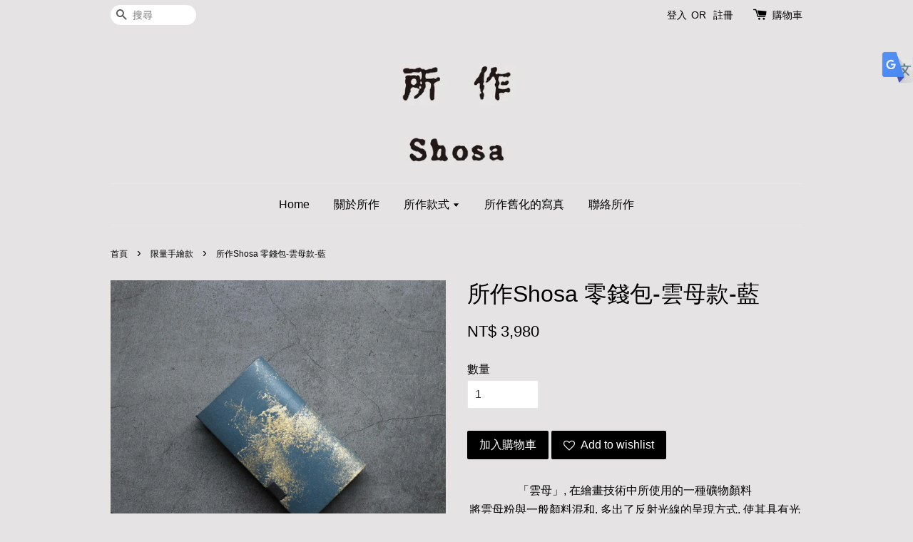

--- FILE ---
content_type: text/html; charset=UTF-8
request_url: https://www.shosataiwan.com/collections/%E9%99%90%E9%87%8F%E6%89%8B%E7%B9%AA%E6%AC%BE/products/%E6%89%80%E4%BD%9Cshosa-%E9%9B%B6%E9%8C%A2%E5%8C%85-%E9%9B%B2%E6%AF%8D%E6%AC%BE-%E8%97%8D
body_size: 27045
content:
<!doctype html>
<!--[if lt IE 7]><html class="no-js lt-ie9 lt-ie8 lt-ie7" lang="en"> <![endif]-->
<!--[if IE 7]><html class="no-js lt-ie9 lt-ie8" lang="en"> <![endif]-->
<!--[if IE 8]><html class="no-js lt-ie9" lang="en"> <![endif]-->
<!--[if IE 9 ]><html class="ie9 no-js"> <![endif]-->
<!--[if (gt IE 9)|!(IE)]><!--> <html class="no-js"> <!--<![endif]-->
<head>

  <!-- Basic page needs ================================================== -->
  <meta charset="utf-8">
  <meta http-equiv="X-UA-Compatible" content="IE=edge,chrome=1">

  
  <link rel="icon" href="https://cdn.store-assets.com/s/188480/f/349851.jpg" />
  

  <!-- Title and description ================================================== -->
  <title>
  所作Shosa 零錢包-雲母款-藍 &ndash; 所作 Shosa
  </title>

  
  <meta name="description" content="「雲母」, 在日本繪畫技術中所使用的一種礦物。
將雲母粉與顏料混和, 多出了反射光線的呈現方式, 使其具有光澤的效果。
在日本文化中另一個獨特的配色方式:「重色目」。平安時代時, 藉著利用由好幾層衣服疊起來, 改變著衣服外層與內裡的顏色搭配, 以層疊的方式透露出色彩組合, 創造出另一種難以匹敵的魅力。不僅是一種「美感意識」, 更是當時貴族女性必備的教養, 一路傳到了近代早期。
受「雲母」及「重色目」而啟發的雲母系列">
  

  <!-- Social meta ================================================== -->
  

  <meta property="og:type" content="product">
  <meta property="og:title" content="所作Shosa 零錢包-雲母款-藍">
  <meta property="og:url" content="https://www.shosataiwan.com/products/所作shosa-零錢包-雲母款-藍">
  
  <meta property="og:image" content="https://cdn.store-assets.com/s/188480/i/38148624.jpg?width=480&format=webp">
  <meta property="og:image:secure_url" content="https://cdn.store-assets.com/s/188480/i/38148624.jpg?width=480&format=webp">
  
  <meta property="og:image" content="https://cdn.store-assets.com/s/188480/i/38148626.jpg?width=480&format=webp">
  <meta property="og:image:secure_url" content="https://cdn.store-assets.com/s/188480/i/38148626.jpg?width=480&format=webp">
  
  <meta property="og:image" content="https://cdn.store-assets.com/s/188480/i/38148627.jpg?width=480&format=webp">
  <meta property="og:image:secure_url" content="https://cdn.store-assets.com/s/188480/i/38148627.jpg?width=480&format=webp">
  
  <meta property="og:price:amount" content="3980">
  <meta property="og:price:currency" content="TWD">


<meta property="og:description" content="「雲母」, 在日本繪畫技術中所使用的一種礦物。
將雲母粉與顏料混和, 多出了反射光線的呈現方式, 使其具有光澤的效果。
在日本文化中另一個獨特的配色方式:「重色目」。平安時代時, 藉著利用由好幾層衣服疊起來, 改變著衣服外層與內裡的顏色搭配, 以層疊的方式透露出色彩組合, 創造出另一種難以匹敵的魅力。不僅是一種「美感意識」, 更是當時貴族女性必備的教養, 一路傳到了近代早期。
受「雲母」及「重色目」而啟發的雲母系列">
<meta property="og:site_name" content="所作 Shosa">



  <meta name="twitter:card" content="summary">




  <meta name="twitter:title" content="所作Shosa 零錢包-雲母款-藍">
  <meta name="twitter:description" content="「雲母」, 在繪畫技術中所使用的一種礦物顏料將雲母粉與一般顏料混和, 多出了反射光線的呈現方式, 使其具有光澤的效果繪畫這個動作, 聽起來也許有些容易但每次的一筆一畫, 總需等待著上一次的畫作完全乾燥後才能再次進行等待的時間, 加深了所作的外貌同時, 在日本文化中另一個獨特的配色方式:「重色目」平安時代時, 由於當時絲綢編織的方式, 比起現代的織物薄了許多, 視覺上很容易穿透。但藉著利用由好幾層衣">
  <meta name="twitter:image" content="">
  <meta name="twitter:image:width" content="480">
  <meta name="twitter:image:height" content="480">




  <!-- Helpers ================================================== -->
  <link rel="canonical" href="https://www.shosataiwan.com/products/所作shosa-零錢包-雲母款-藍">
  <meta name="viewport" content="width=device-width,initial-scale=1">
  <meta name="theme-color" content="">

  <!-- CSS ================================================== -->
  <link href="https://store-themes.easystore.co/188480/themes/6/assets/timber.css?t=1769014811" rel="stylesheet" type="text/css" media="screen" />
  <link href="https://store-themes.easystore.co/188480/themes/6/assets/theme.css?t=1769014811" rel="stylesheet" type="text/css" media="screen" />

  




  <script src="//ajax.googleapis.com/ajax/libs/jquery/1.11.0/jquery.min.js" type="text/javascript" ></script>
  <!-- Header hook for plugins ================================================== -->
  
<!-- ScriptTags -->
<script>window.__st={'p': 'product', 'cid': ''};</script><script src='/assets/events.js'></script><script>(function(){function asyncLoad(){var urls=['/assets/facebook-pixel.js?v=1.1.1596528210','/assets/traffic.js?v=1','https://apps.easystore.co/facebook-login/script.js?shop=seanyeah.easy.co','https://apps.easystore.co/mobile-messaging-share/script.js?shop=seanyeah.easy.co','https://apps.easystore.co/google-analytics/script.js?shop=seanyeah.easy.co','https://apps.easystore.co/google-tag-manager/script.js?shop=seanyeah.easy.co','https://apps.easystore.co/instagram-feed/script.js?shop=seanyeah.easy.co','https://apps.easystore.co/mailchimp/script.js?shop=seanyeah.easy.co','https://apps.easystore.co/google-analytics-4/script.js?shop=seanyeah.easy.co'];for(var i=0;i<urls.length;i++){var s=document.createElement('script');s.type='text/javascript';s.async=true;s.src=urls[i];var x=document.getElementsByTagName('script')[0];x.parentNode.insertBefore(s, x);}}window.attachEvent ? window.attachEvent('onload', asyncLoad) : window.addEventListener('load', asyncLoad, false);})();</script>
<!-- /ScriptTags -->


  
<!--[if lt IE 9]>
<script src="//cdnjs.cloudflare.com/ajax/libs/html5shiv/3.7.2/html5shiv.min.js" type="text/javascript" ></script>
<script src="https://store-themes.easystore.co/188480/themes/6/assets/respond.min.js?t=1769014811" type="text/javascript" ></script>
<link href="https://store-themes.easystore.co/188480/themes/6/assets/respond-proxy.html" id="respond-proxy" rel="respond-proxy" />
<link href="//www.shosataiwan.com/search?q=cc567a458b3e48002b25f440c6ee43fe" id="respond-redirect" rel="respond-redirect" />
<script src="//www.shosataiwan.com/search?q=cc567a458b3e48002b25f440c6ee43fe" type="text/javascript"></script>
<![endif]-->



  <script src="https://store-themes.easystore.co/188480/themes/6/assets/modernizr.min.js?t=1769014811" type="text/javascript" ></script>

  
  
  <script>
  (function(i,s,o,g,r,a,m){i['GoogleAnalyticsObject']=r;i[r]=i[r]||function(){
  (i[r].q=i[r].q||[]).push(arguments)},i[r].l=1*new Date();a=s.createElement(o),
  m=s.getElementsByTagName(o)[0];a.async=1;a.src=g;m.parentNode.insertBefore(a,m)
  })(window,document,'script','https://www.google-analytics.com/analytics.js','ga');

  ga('create', '', 'auto','myTracker');
  ga('myTracker.send', 'pageview');

  </script>
  
<!-- Snippet:global/head: Google Search Console -->
<meta name="google-site-verification" content="1-XBJyleXU8Q_xJG8ps0IDAtUzi7-VfuSGCenUv3Mxg" />
<!-- /Snippet -->

<!-- Snippet:global/head: Instagram Feed -->
<link rel="stylesheet" href="https://apps.easystore.co/assets/css/instagram-feed/insta-feed-style.css">
<!-- /Snippet -->

<!-- Snippet:global/head: Website Translator -->
<style type="text/css">
					#wt_tab_slide{height:auto;width:180px;position:fixed;top:10%;right:0;z-index:999;transform: translateX(180px);transition: all ease 1s;} 
					#wt_tab_slide:hover{transform: translateX(0)}
					.wt_tab_slide_corners_left {border-top-left-radius: 10px;border-bottom-left-radius: 10px;}
					#wt_tab_slide_include {padding: 15px 15px 15px 15px;}
					#wt_tab_slide_background {background: #fff;box-shadow: 1px 1px 2px #000;height:100%;opacity: 1;position:absolute; top: 0;width:100%;z-index:-1;	}
					#wt_tab_toggle:hover {cursor: pointer;}
					</style>
<!-- /Snippet -->

</head>

<body id="------shosa------------------------" class="template-product" >
  
<!-- Snippet:global/body_start: Website Translator -->
<div id="wt_tab_slide" class="wt_tab_slide wt_tab_slide_wrapper wt_reset_right"><div id="wt_tab_toggle" style="position:absolute;max-width:45px;left:-44px;"><div class="wt_close_letter_reset"><img src="https://lh3.googleusercontent.com/ZrNeuKthBirZN7rrXPN1JmUbaG8ICy3kZSHt-WgSnREsJzo2txzCzjIoChlevMIQEA=w300" style="width:100%;" /></div></div><div id="wt_tab_slide_content"><div id="wt_tab_slide_include" style="display: block;"><div class="wt_content"><div id="google_translate_element"></div><script type="text/javascript">
function googleTranslateElementInit() {
  new google.translate.TranslateElement({pageLanguage: 'zh-TW', includedLanguages: 'en', layout: google.translate.TranslateElement.InlineLayout.SIMPLE}, 'google_translate_element');
}
</script><script type="text/javascript" src="//translate.google.com/translate_a/element.js?cb=googleTranslateElementInit"></script></div></div><div id="wt_tab_slide_background" class="wt_tab_slide_corners_left"></div></div></div>
<!-- /Snippet -->

<!-- Snippet:global/body_start: Console Extension -->
<div id='es_console' style='display: none;'>188480</div>
<!-- /Snippet -->
<link href="/assets/css/wishlist.css?v1.02" rel="stylesheet" type="text/css" media="screen" />
<link rel="stylesheet" href="https://cdnjs.cloudflare.com/ajax/libs/font-awesome/4.5.0/css/font-awesome.min.css">

<script src="/assets/js/wishlist/wishlist.js" type="text/javascript"></script>

  <style>
  .search-modal__form{
    position: relative;
  }
  
  .dropdown-wrapper {
    position: relative;
  }
  
  .dropdown-wrapper:hover .dropdown {
    display: block;
  }
  
  .dropdown {
    display: none;
    position: absolute;
    top: 100%;
    left: -20px;
    width: 100%;
    padding: 8px 0;
    margin: 0;
    background-color: #fff;
    z-index: 1000;
    border-radius: 5px;
    border: 1px solid rgba(var(--color-foreground), 1);
    border-top: none;
    overflow-x: hidden;
    overflow-y: auto;
    max-height: 350px;
    min-width: 150px;
    box-shadow: 0 0 5px rgba(0,0,0,0.1);
  }
    
  .dropdown li,.dropdown a{
    display: block;
  }
  .dropdown a{
    text-decoration: none;
    padding: 2px 10px;
    color: #000 !important;
  }
  
  .dropdown-item {
    padding: 0.4rem 2rem;
    cursor: pointer;
    line-height: 1.4;
    overflow: hidden;
    text-overflow: ellipsis;
    white-space: nowrap;
  }
  
  .dropdown-item:hover{
    background-color: #f3f3f3;
  }
  
  .search__input.is-focus{
    border-radius: 15px;
    border-bottom-left-radius: 0;
    border-bottom-right-radius: 0;
    border: 1px solid rgba(var(--color-foreground), 1);
    border-bottom: none;
    box-shadow: none;
  }
  
  .clear-all {
    text-align: right;
    padding: 0 2rem 0.2rem;
    line-height: 1;
    font-size: 70%;
    margin-bottom: -2px;
  }
  
  .clear-all:hover{
    background-color: #fff;
  }
  
  .referral-notification {
    position: absolute;
    top: 100%;
    right: -12px;
    background: white;
    border: 1px solid #e0e0e0;
    border-radius: 8px;
    box-shadow: 0 4px 12px rgba(0, 0, 0, 0.15);
    width: 280px;
    z-index: 1000;
    padding: 16px;
    margin-top: 8px;
    font-size: 14px;
    line-height: 1.4;
  }
  
  .referral-notification::before {
    content: '';
    position: absolute;
    top: -8px;
    right: 20px;
    width: 0;
    height: 0;
    border-left: 8px solid transparent;
    border-right: 8px solid transparent;
    border-bottom: 8px solid white;
  }
  
  .referral-notification::after {
    content: '';
    position: absolute;
    top: -9px;
    right: 20px;
    width: 0;
    height: 0;
    border-left: 8px solid transparent;
    border-right: 8px solid transparent;
    border-bottom: 8px solid #e0e0e0;
  }
  
  .referral-notification h4 {
    margin: 0 0 8px 0;
    color: #2196F3;
    font-size: 16px;
    font-weight: 600;
  }
  
  .referral-notification p {
    margin: 0 0 12px 0;
    color: #666;
  }
  
  .referral-notification .referral-code {
    background: #f5f5f5;
    padding: 8px;
    border-radius: 4px;
    font-family: monospace;
    font-size: 13px;
    text-align: center;
    margin: 8px 0;
    border: 1px solid #ddd;
  }
  
  .referral-notification .close-btn {
    position: absolute;
    top: 8px;
    right: 8px;
    background: none;
    border: none;
    font-size: 18px;
    color: #999;
    cursor: pointer;
    padding: 0;
    width: 20px;
    height: 20px;
    line-height: 1;
  }
  
  .referral-notification .close-btn:hover {
    color: #333;
  }
  
  .referral-notification .action-btn {
    background: #2196F3;
    color: white;
    border: none;
    padding: 8px 16px;
    border-radius: 4px;
    cursor: pointer;
    font-size: 12px;
    margin-right: 8px;
    margin-top: 8px;
  }
  
  .referral-notification .action-btn:hover {
    background: #1976D2;
  }
  
  .referral-notification .dismiss-btn {
    background: transparent;
    color: #666;
    border: 1px solid #ddd;
    padding: 8px 16px;
    border-radius: 4px;
    cursor: pointer;
    font-size: 12px;
    margin-top: 8px;
  }
  
  .referral-notification .dismiss-btn:hover {
    background: #f5f5f5;
  }
  .referral-modal__dialog {
    transform: translate(-50%, 0);
    transition: transform var(--duration-default) ease, visibility 0s;
    z-index: 10000;
    position: fixed;
    top: 20vh;
    left: 50%;
    width: 100%;
    max-width: 350px;
    box-shadow: 0 4px 12px rgba(0, 0, 0, 0.15);
    border-radius: 12px;
    background-color: #fff;
    color: #000;
    padding: 20px;
    text-align: center;
  }
  .modal-overlay.referral-modal-overlay {
    position: fixed;
    top: 0;
    left: 0;
    width: 100%;
    height: 100%;
    background-color: rgba(0, 0, 0, 0.7);
    z-index: 2001;
    display: block;
    opacity: 1;
    transition: opacity var(--duration-default) ease, visibility 0s;
  }
</style>

<div class="header-bar">
  <div class="wrapper medium-down--hide">
    <div class="large--display-table">

      <div class="header-bar__left large--display-table-cell">

        

        

        
          
            <div class="header-bar__module header-bar__search">
              
  <form action="/search" method="get" class="header-bar__search-form clearfix" role="search">
    
    <button type="submit" class="btn icon-fallback-text header-bar__search-submit">
      <span class="icon icon-search" aria-hidden="true"></span>
      <span class="fallback-text">搜尋</span>
    </button>
    <input type="search" name="q" value="" aria-label="搜尋" class="header-bar__search-input" placeholder="搜尋" autocomplete="off">
    <div class="dropdown" id="searchDropdown"></div>
    <input type="hidden" name="search_history" id="search_history">
  </form>


<script>
  var _search_history_listings = ""
  if(_search_history_listings != "") localStorage.setItem('searchHistory', JSON.stringify(_search_history_listings));

  function clearAll() {
    localStorage.removeItem('searchHistory');
  
    var customer = "";
    if(customer) {
      // Your logic to clear all data or call an endpoint
      fetch('/account/search_histories', {
          method: 'DELETE',
          headers: {
            "Content-Type": "application/json",
            "X-Requested-With": "XMLHttpRequest"
          },
          body: JSON.stringify({
            _token: "wvv0H4ZK2wn5JRhwaGUrzcVD2gVCYnwG2Ppx720B"
          }),
      })
      .then(response => response.json())
    }
  }
  // End - store view history in local storage
  
  // search history dropdown  
  var searchInputs = document.querySelectorAll('input[type=search]');
  
  if(searchInputs.length > 0) {
    
    searchInputs.forEach((searchInput)=>{
    
      searchInput.addEventListener('focus', function() {
        var searchDropdown = searchInput.closest('form').querySelector('#searchDropdown');
        searchDropdown.innerHTML = ''; // Clear existing items
  
        // retrieve data from local storage
        var searchHistoryData = JSON.parse(localStorage.getItem('searchHistory')) || [];
  
        // Convert JSON to string
        var search_history_json = JSON.stringify(searchHistoryData);
  
        // Set the value of the hidden input
        searchInput.closest('form').querySelector("#search_history").value = search_history_json;
  
        // create dropdown items
        var clearAllItem = document.createElement('div');
        clearAllItem.className = 'dropdown-item clear-all';
        clearAllItem.textContent = 'Clear';
        clearAllItem.addEventListener('click', function() {
            clearAll();
            searchDropdown.style.display = 'none';
            searchInput.classList.remove('is-focus');
        });
        searchDropdown.appendChild(clearAllItem);
  
        // create dropdown items
        searchHistoryData.forEach(function(item) {
          var dropdownItem = document.createElement('div');
          dropdownItem.className = 'dropdown-item';
          dropdownItem.textContent = item.term;
          dropdownItem.addEventListener('click', function() {
            searchInput.value = item.term;
            searchDropdown.style.display = 'none';
          });
          searchDropdown.appendChild(dropdownItem);
        });
  
        if(searchHistoryData.length > 0){
          // display the dropdown
          searchInput.classList.add('is-focus');
          document.body.classList.add('search-input-focus');
          searchDropdown.style.display = 'block';
        }
      });
  
      searchInput.addEventListener("focusout", (event) => {
        var searchDropdown = searchInput.closest('form').querySelector('#searchDropdown');
        searchInput.classList.remove('is-focus');
        searchDropdown.classList.add('transparent');
        setTimeout(()=>{
          searchDropdown.style.display = 'none';
          searchDropdown.classList.remove('transparent');
          document.body.classList.remove('search-input-focus');
        }, 400);
      });
    })
  }
  // End - search history dropdown
</script>
            </div>
          
        

      </div>

      <div class="header-bar__right large--display-table-cell">
        
          <ul class="header-bar__module header-bar__module--list" style="position: relative;">
            
              
              
                <li>
                  <a href="/account/login">登入</a>
                </li><li>OR</li>
                
              
              
                <li>
                <a href="/account/register">註冊</a>
                </li>
                
              

              <!-- Referral Notification Popup for Desktop -->
              <div id="referralNotification" class="referral-notification" style="display: none;">
                <button class="close-btn" onclick="dismissReferralNotification()">&times;</button>
                <div style="text-align: center; margin-bottom: 16px;">
                  <div style="width: 100px; height: 100px; margin: 0 auto;">
                    <img src="https://resources.easystore.co/storefront/icons/channels/vector_referral_program.svg">
                  </div>
                </div>
                <p id="referralSignupMessage" style="text-align: center; font-size: 14px; color: #666; margin: 0 0 20px 0;">
                  您的好友送您   回饋金！立即註冊領取。
                </p>
                <div style="text-align: center;">
                  <button class="btn" onclick="goToSignupPage()" style="width: 100%; color: #fff;">
                    註冊
                  </button>
                </div>
              </div>
            
          </ul>
        
        





        <div class="header-bar__module">
          <span class="header-bar__sep" aria-hidden="true"></span>
          <a href="/cart" class="cart-page-link">
            <span class="icon icon-cart header-bar__cart-icon" aria-hidden="true"></span>
          </a>
        </div>

        <div class="header-bar__module">
          
          <a href="/cart" class="cart-page-link">
            購物車<span class="hidden-count">:</span>
            <span class="cart-count header-bar__cart-count hidden-count">0</span>
          </a>
        </div>

        
          
        

      </div>
    </div>
  </div>
  <div class="wrapper large--hide" style="padding: 5px 30px 0;">
    <button type="button" class="mobile-nav-trigger" id="MobileNavTrigger">
      <span class="icon icon-hamburger" aria-hidden="true"></span>
      選單
    </button>

    
      
        <!-- Referral Notification Modal for Mobile -->
        <details-modal class="referral-modal" id="referralMobileModal">
          <details>
            <summary class="referral-modal__toggle" aria-haspopup="dialog" aria-label="Open referral modal" style="display: none;">
            </summary>
            <div class="modal-overlay referral-modal-overlay"></div>
            <div class="referral-modal__dialog" role="dialog" aria-modal="true" aria-label="Referral notification">
              <div class="referral-modal__content">
                <button type="button" class="modal__close-button" aria-label="Close" onclick="closeMobileReferralModal()" style="position: absolute; top: 16px; right: 16px; background: none; border: none; font-size: 24px; cursor: pointer;">
                  &times;
                </button>

                <div style="margin-bottom: 24px;">
                  <div style="width: 120px; height: 120px; margin: 0 auto 20px;">
                    <img src="https://resources.easystore.co/storefront/icons/channels/vector_referral_program.svg" style="width: 100%; height: 100%;">
                  </div>
                </div>

                <p id="referralSignupMessageMobile" style="font-size: 16px; color: #333; margin: 0 0 30px 0; line-height: 1.5;">
                  您的好友送您   回饋金！立即註冊領取。
                </p>

                <button type="button" class="btn" onclick="goToSignupPageFromMobile()" style="width: 100%; color: #fff;">
                  註冊
                </button>
              </div>
            </div>
          </details>
        </details-modal>
      
    
   

    <a href="/cart" class="cart-page-link mobile-cart-page-link">
      <span class="icon icon-cart header-bar__cart-icon" aria-hidden="true"></span>
      購物車
      <span class="cart-count  hidden-count">0</span>
    </a>
     <div class="mobile-cart-page-link" style="margin-right: 20px;">
      





    </div>
  </div>
  <ul id="MobileNav" class="mobile-nav large--hide">
  
  
  
  <li class="mobile-nav__link" aria-haspopup="true">
    
      <a href="/" class="mobile-nav">
        Home
      </a>
    
  </li>
  
  
  <li class="mobile-nav__link" aria-haspopup="true">
    
      <a href="/pages/關於所作" class="mobile-nav">
        關於所作
      </a>
    
  </li>
  
  
  <li class="mobile-nav__link" aria-haspopup="true">
    
    
      <a href="/collections/all" class="mobile-nav__sublist-trigger">
        所作款式
        <span class="icon-fallback-text mobile-nav__sublist-expand">
  <span class="icon icon-plus" aria-hidden="true"></span>
  <span class="fallback-text">+</span>
</span>
<span class="icon-fallback-text mobile-nav__sublist-contract">
  <span class="icon icon-minus" aria-hidden="true"></span>
  <span class="fallback-text">-</span>
</span>
      </a>
      <ul class="mobile-nav__sublist">
        <li class="mobile-nav__sublist-link">
          <a href="/collections/all">所作款式</a>
        </li>  
        
          <li class="mobile-nav__sublist-link">
            <a href="/collections/全部款式">全部款式</a>
          </li>
        
          <li class="mobile-nav__sublist-link">
            <a href="/collections/名片夾-卡夾">名片夾/卡夾</a>
          </li>
        
          <li class="mobile-nav__sublist-link">
            <a href="/collections/零錢包">零錢包</a>
          </li>
        
          <li class="mobile-nav__sublist-link">
            <a href="/collections/短夾1-0">短夾1.0</a>
          </li>
        
          <li class="mobile-nav__sublist-link">
            <a href="/collections/短夾2-0">短夾2.0</a>
          </li>
        
          <li class="mobile-nav__sublist-link">
            <a href="/collections/長夾">長夾</a>
          </li>
        
          <li class="mobile-nav__sublist-link">
            <a href="/collections/簡約基本款">簡約基本款</a>
          </li>
        
          <li class="mobile-nav__sublist-link">
            <a href="/collections/時尚內斂款">時尚內斂款</a>
          </li>
        
          <li class="mobile-nav__sublist-link">
            <a href="/collections/低調奢華款">低調奢華款</a>
          </li>
        
          <li class="mobile-nav__sublist-link">
            <a href="/collections/職人手繪款">職人手繪款</a>
          </li>
        
          <li class="mobile-nav__sublist-link">
            <a href="/collections/小牛皮款">小牛皮款</a>
          </li>
        
          <li class="mobile-nav__sublist-link">
            <a href="/collections/煙燻水牛皮款">煙燻水牛皮款</a>
          </li>
        
          <li class="mobile-nav__sublist-link">
            <a href="/collections/波卡圓點款">波卡圓點款</a>
          </li>
        
          <li class="mobile-nav__sublist-link">
            <a href="/collections/wabi-sabi款">Wabi-Sabi款</a>
          </li>
        
          <li class="mobile-nav__sublist-link">
            <a href="/collections/限量手繪款">限量手繪款</a>
          </li>
        
          <li class="mobile-nav__sublist-link">
            <a href="/collections/限量莫內款">限量莫內款</a>
          </li>
        
          <li class="mobile-nav__sublist-link">
            <a href="/collections/雲母款">雲母款</a>
          </li>
        
      </ul>
    
  </li>
  
  
  <li class="mobile-nav__link" aria-haspopup="true">
    
      <a href="/pages/所作舊化的寫真" class="mobile-nav">
        所作舊化的寫真
      </a>
    
  </li>
  
  
  <li class="mobile-nav__link" aria-haspopup="true">
    
      <a href="/apps/contact-form-plus" class="mobile-nav">
        聯絡所作
      </a>
    
  </li>
  

  

  
    
      
      <li class="mobile-nav__link">
        <a href="/account/login">登入</a>
      </li>
      
      <li class="mobile-nav__link">
        <a href="/account/register">註冊</a>
      </li>
      
    
  
  
  <li class="mobile-nav__link">
    
      <div class="header-bar__module header-bar__search">
        
  <form action="/search" method="get" class="header-bar__search-form clearfix" role="search">
    
    <button type="submit" class="btn icon-fallback-text header-bar__search-submit">
      <span class="icon icon-search" aria-hidden="true"></span>
      <span class="fallback-text">搜尋</span>
    </button>
    <input type="search" name="q" value="" aria-label="搜尋" class="header-bar__search-input" placeholder="搜尋" autocomplete="off">
    <div class="dropdown" id="searchDropdown"></div>
    <input type="hidden" name="search_history" id="search_history">
  </form>


<script>
  var _search_history_listings = ""
  if(_search_history_listings != "") localStorage.setItem('searchHistory', JSON.stringify(_search_history_listings));

  function clearAll() {
    localStorage.removeItem('searchHistory');
  
    var customer = "";
    if(customer) {
      // Your logic to clear all data or call an endpoint
      fetch('/account/search_histories', {
          method: 'DELETE',
          headers: {
            "Content-Type": "application/json",
            "X-Requested-With": "XMLHttpRequest"
          },
          body: JSON.stringify({
            _token: "wvv0H4ZK2wn5JRhwaGUrzcVD2gVCYnwG2Ppx720B"
          }),
      })
      .then(response => response.json())
    }
  }
  // End - store view history in local storage
  
  // search history dropdown  
  var searchInputs = document.querySelectorAll('input[type=search]');
  
  if(searchInputs.length > 0) {
    
    searchInputs.forEach((searchInput)=>{
    
      searchInput.addEventListener('focus', function() {
        var searchDropdown = searchInput.closest('form').querySelector('#searchDropdown');
        searchDropdown.innerHTML = ''; // Clear existing items
  
        // retrieve data from local storage
        var searchHistoryData = JSON.parse(localStorage.getItem('searchHistory')) || [];
  
        // Convert JSON to string
        var search_history_json = JSON.stringify(searchHistoryData);
  
        // Set the value of the hidden input
        searchInput.closest('form').querySelector("#search_history").value = search_history_json;
  
        // create dropdown items
        var clearAllItem = document.createElement('div');
        clearAllItem.className = 'dropdown-item clear-all';
        clearAllItem.textContent = 'Clear';
        clearAllItem.addEventListener('click', function() {
            clearAll();
            searchDropdown.style.display = 'none';
            searchInput.classList.remove('is-focus');
        });
        searchDropdown.appendChild(clearAllItem);
  
        // create dropdown items
        searchHistoryData.forEach(function(item) {
          var dropdownItem = document.createElement('div');
          dropdownItem.className = 'dropdown-item';
          dropdownItem.textContent = item.term;
          dropdownItem.addEventListener('click', function() {
            searchInput.value = item.term;
            searchDropdown.style.display = 'none';
          });
          searchDropdown.appendChild(dropdownItem);
        });
  
        if(searchHistoryData.length > 0){
          // display the dropdown
          searchInput.classList.add('is-focus');
          document.body.classList.add('search-input-focus');
          searchDropdown.style.display = 'block';
        }
      });
  
      searchInput.addEventListener("focusout", (event) => {
        var searchDropdown = searchInput.closest('form').querySelector('#searchDropdown');
        searchInput.classList.remove('is-focus');
        searchDropdown.classList.add('transparent');
        setTimeout(()=>{
          searchDropdown.style.display = 'none';
          searchDropdown.classList.remove('transparent');
          document.body.classList.remove('search-input-focus');
        }, 400);
      });
    })
  }
  // End - search history dropdown
</script>
      </div>
    
  </li>
  
</ul>
</div>

<script>
  // referral notification popup
  const referralMessageTemplate = '您的好友送您 __CURRENCY_CODE__ __CREDIT_AMOUNT__ 回饋金！立即註冊領取。';
  const shopPrefix = 'NT$';

  function getCookie(name) {
    const value = `; ${document.cookie}`;
    const parts = value.split(`; ${name}=`);
    if (parts.length === 2) return parts.pop().split(';').shift();
    return null;
  }

  function removeCookie(name) {
    document.cookie = `${name}=; expires=Thu, 01 Jan 1970 00:00:00 UTC; path=/;`;
  }

  function showReferralNotification() {
    const referralCode = getCookie('customer_referral_code');
    
    
    const customerReferralCode = null;
    
    
    const activeReferralCode = referralCode || customerReferralCode;
    const referralData = JSON.parse(localStorage.getItem('referral_notification_data')) || {};
    
    if (referralData.timestamp && referralData.expirationDays) {
      const expirationTime = referralData.timestamp + (referralData.expirationDays * 24 * 60 * 60 * 1000);
      if (Date.now() > expirationTime) {
        localStorage.removeItem('referral_notification_data');
        return;
      }
    }
    
    if (referralData.dismissed) return;
    
    if (activeReferralCode) {
      if (referralData.creditAmount) {
        displayReferralNotification(referralData.creditAmount);
      } else {
        fetchReferralCampaignData(activeReferralCode);
      }
    }
  }
    
  function fetchReferralCampaignData(referralCode) {
    fetch(`/customer/referral_program/campaigns/${referralCode}`)
      .then(response => {
        if (!response.ok) {
          throw new Error('Network response was not ok');
        }
        return response.json();
      })
      .then(data => {
        let refereeCreditAmount = null;
        if (data.data.campaign && data.data.campaign.referral_rules) {
          const refereeRule = data.data.campaign.referral_rules.find(rule => 
            rule.target_type === 'referee' && 
            rule.event_name === 'customer/create' && 
            rule.entitlement && 
            rule.entitlement.type === 'credit'
          );
          
          if (refereeRule) {
            refereeCreditAmount = refereeRule.entitlement.amount;
          }
        }
        
        const referralData = JSON.parse(localStorage.getItem('referral_notification_data')) || {};
        referralData.creditAmount = refereeCreditAmount;
        referralData.dismissed = referralData.dismissed || false;
        referralData.timestamp = Date.now();
        referralData.expirationDays = 3;
        localStorage.setItem('referral_notification_data', JSON.stringify(referralData));
        
        displayReferralNotification(refereeCreditAmount);
      })
      .catch(error => {
        removeCookie('customer_referral_code');
      });
  }
    
  function displayReferralNotification(creditAmount = null) {
    const isMobile = innerWidth <= 749;
    
    if (isMobile) {
      const mobileModal = document.querySelector('#referralMobileModal details');
      const mobileMessageElement = document.getElementById('referralSignupMessageMobile');
      
      if (mobileModal && mobileMessageElement) {
        if (creditAmount) {
          const finalMessage = referralMessageTemplate
            .replace('__CREDIT_AMOUNT__', creditAmount)
            .replace('__CURRENCY_CODE__', shopPrefix);
          
          mobileMessageElement.textContent = finalMessage;
        }
        
        mobileModal.setAttribute('open', '');
      }
    } else {
      const notification = document.getElementById('referralNotification');
      
      if (notification) {
        if (creditAmount) {
          const messageElement = document.getElementById('referralSignupMessage');
          if (messageElement) {
            const finalMessage = referralMessageTemplate
              .replace('__CREDIT_AMOUNT__', creditAmount)
              .replace('__CURRENCY_CODE__', shopPrefix);
            
            messageElement.textContent = finalMessage;
          }
        }
        
        notification.style.display = 'block';
      }
    }
  }

  showReferralNotification();

  addEventListener('beforeunload', function() {
    const referralData = JSON.parse(localStorage.getItem('referral_notification_data')) || {};
    
    if (referralData.creditAmount !== undefined) {
      referralData.creditAmount = null;
      localStorage.setItem('referral_notification_data', JSON.stringify(referralData));
    }
  });

  function closeReferralNotification() {
    const notification = document.getElementById('referralNotification');
    if (notification) {
      notification.style.display = 'none';
    }
  }

  function dismissReferralNotification() {
    const referralData = JSON.parse(localStorage.getItem('referral_notification_data')) || {};
    
    referralData.dismissed = true;
    referralData.timestamp = referralData.timestamp || Date.now();
    referralData.expirationDays = referralData.expirationDays || 3;
    
    localStorage.setItem('referral_notification_data', JSON.stringify(referralData));
    
    closeReferralNotification();
  }

  function goToSignupPage() {
    location.href = '/account/register';
    dismissReferralNotification();
  }

  function closeMobileReferralModal() {
    const mobileModal = document.querySelector('#referralMobileModal details');
    if (mobileModal) {
      mobileModal.removeAttribute('open');
    }
    
    const referralData = JSON.parse(localStorage.getItem('referral_notification_data')) || {};
    referralData.dismissed = true;
    referralData.timestamp = referralData.timestamp || Date.now();
    referralData.expirationDays = referralData.expirationDays || 3;
    localStorage.setItem('referral_notification_data', JSON.stringify(referralData));
  }

  function goToSignupPageFromMobile() {
    location.href = '/account/register';
    closeMobileReferralModal();
  }
  // End - referral notification popup
</script>

  <header class="site-header" role="banner">

    <div class="wrapper">

      

      <div class="grid--full">
        <div class="grid__item">
          
            <div class="h1 site-header__logo" itemscope itemtype="http://schema.org/Organization">
          
            
              <a href="/" class="logo-wrapper" itemprop="url">
                <img src="https://cdn.store-assets.com/s/188480/f/412748.jpg?width=350&format=webp" alt="所作 Shosa" itemprop="logo">
              </a>
            
          
            </div>
          
          
            <p class="header-message large--hide">
              <small></small>
            </p>
          
        </div>
      </div>
      <div class="grid--full medium-down--hide">
        <div class="grid__item">
          
<ul class="site-nav" id="AccessibleNav">
  
    
    
      <li >
        <a href="/"  class="site-nav__link">Home</a>
      </li>
    
  
    
    
      <li >
        <a href="/pages/關於所作"  class="site-nav__link">關於所作</a>
      </li>
    
  
    
    
      
      <li class="site-nav--has-dropdown" aria-haspopup="true">
        <a href="/collections/all"  class="site-nav__link">
          所作款式
          <span class="icon-fallback-text">
            <span class="icon icon-arrow-down" aria-hidden="true"></span>
          </span>
        </a>
        <ul class="site-nav__dropdown">
          
            
            
              <li >
                <a href="/collections/全部款式"  class="site-nav__link">全部款式</a>
              </li>
            
          
            
            
              <li >
                <a href="/collections/名片夾-卡夾"  class="site-nav__link">名片夾/卡夾</a>
              </li>
            
          
            
            
              <li >
                <a href="/collections/零錢包"  class="site-nav__link">零錢包</a>
              </li>
            
          
            
            
              <li >
                <a href="/collections/短夾1-0"  class="site-nav__link">短夾1.0</a>
              </li>
            
          
            
            
              <li >
                <a href="/collections/短夾2-0"  class="site-nav__link">短夾2.0</a>
              </li>
            
          
            
            
              <li >
                <a href="/collections/長夾"  class="site-nav__link">長夾</a>
              </li>
            
          
            
            
              <li >
                <a href="/collections/簡約基本款"  class="site-nav__link">簡約基本款</a>
              </li>
            
          
            
            
              <li >
                <a href="/collections/時尚內斂款"  class="site-nav__link">時尚內斂款</a>
              </li>
            
          
            
            
              <li >
                <a href="/collections/低調奢華款"  class="site-nav__link">低調奢華款</a>
              </li>
            
          
            
            
              <li >
                <a href="/collections/職人手繪款"  class="site-nav__link">職人手繪款</a>
              </li>
            
          
            
            
              <li >
                <a href="/collections/小牛皮款"  class="site-nav__link">小牛皮款</a>
              </li>
            
          
            
            
              <li >
                <a href="/collections/煙燻水牛皮款"  class="site-nav__link">煙燻水牛皮款</a>
              </li>
            
          
            
            
              <li >
                <a href="/collections/波卡圓點款"  class="site-nav__link">波卡圓點款</a>
              </li>
            
          
            
            
              <li >
                <a href="/collections/wabi-sabi款"  class="site-nav__link">Wabi-Sabi款</a>
              </li>
            
          
            
            
              <li >
                <a href="/collections/限量手繪款"  class="site-nav__link">限量手繪款</a>
              </li>
            
          
            
            
              <li >
                <a href="/collections/限量莫內款"  class="site-nav__link">限量莫內款</a>
              </li>
            
          
            
            
              <li >
                <a href="/collections/雲母款"  class="site-nav__link">雲母款</a>
              </li>
            
          
        </ul>
      </li>
    
  
    
    
      <li >
        <a href="/pages/所作舊化的寫真"  class="site-nav__link">所作舊化的寫真</a>
      </li>
    
  
    
    
      <li >
        <a href="/apps/contact-form-plus"  class="site-nav__link">聯絡所作</a>
      </li>
    
  
  
</ul>
        </div>
      </div>

      

    </div>
  </header>

  <main class="wrapper main-content" role="main">
    <div class="grid">
        <div class="grid__item">
          

          
<!-- Snippet:product/content_top: Google Analytics 4 -->
<div id="ProductDataStorage" data-product='{"id":6721215,"handle":"\u6240\u4f5cshosa-\u96f6\u9322\u5305-\u96f2\u6bcd\u6b3e-\u85cd","name":"\u6240\u4f5cShosa \u96f6\u9322\u5305-\u96f2\u6bcd\u6b3e-\u85cd","title":"\u6240\u4f5cShosa \u96f6\u9322\u5305-\u96f2\u6bcd\u6b3e-\u85cd","url":"\/products\/\u6240\u4f5cshosa-\u96f6\u9322\u5305-\u96f2\u6bcd\u6b3e-\u85cd","price":3980,"price_min":"3980.0","price_max":"3980.0","price_varies":false,"compare_at_price":3980,"compare_at_price_min":"3980.0","compare_at_price_max":"3980.0","compare_at_price_varies":false,"available":true,"options_with_values":[],"options_by_name":[],"options":["Title"],"has_only_default_variant":true,"sole_variant_id":29875289,"variants":[{"id":29875289,"title":"Default Title","sku":"DS05-12-N","taxable":false,"barcode":null,"available":true,"inventory_quantity":1,"featured_image":{"id":38148624,"alt":"xDS05-12-N_001_IMG_7060.jpg","img_url":"https:\/\/cdn.store-assets.com\/s\/188480\/i\/38148624.jpg","src":"https:\/\/cdn.store-assets.com\/s\/188480\/i\/38148624.jpg","height":2400,"width":2400,"position":1,"type":"Images"},"price":398000,"compare_at_price":398000,"is_enabled":true,"options":["Default Title"],"option1":"Default Title","option2":null,"option3":null,"points":null}],"selected_variant":{"id":29875289,"title":"Default Title","sku":"DS05-12-N","taxable":false,"barcode":null,"available":true,"inventory_quantity":1,"featured_image":{"id":38148624,"alt":"xDS05-12-N_001_IMG_7060.jpg","img_url":"https:\/\/cdn.store-assets.com\/s\/188480\/i\/38148624.jpg","src":"https:\/\/cdn.store-assets.com\/s\/188480\/i\/38148624.jpg","height":2400,"width":2400,"position":1,"type":"Images"},"price":398000,"compare_at_price":398000,"is_enabled":true,"options":["Default Title"],"option1":"Default Title","option2":null,"option3":null,"points":null},"first_available_variant":{"id":29875289,"title":"Default Title","sku":"DS05-12-N","taxable":false,"barcode":null,"available":true,"inventory_quantity":1,"featured_image":{"id":38148624,"alt":"xDS05-12-N_001_IMG_7060.jpg","img_url":"https:\/\/cdn.store-assets.com\/s\/188480\/i\/38148624.jpg","src":"https:\/\/cdn.store-assets.com\/s\/188480\/i\/38148624.jpg","height":2400,"width":2400,"position":1,"type":"Images"},"price":398000,"compare_at_price":398000,"is_enabled":true,"options":["Default Title"],"option1":"Default Title","option2":null,"option3":null,"points":null},"selected_or_first_available_variant":{"id":29875289,"title":"Default Title","sku":"DS05-12-N","taxable":false,"barcode":null,"available":true,"inventory_quantity":1,"featured_image":{"id":38148624,"alt":"xDS05-12-N_001_IMG_7060.jpg","img_url":"https:\/\/cdn.store-assets.com\/s\/188480\/i\/38148624.jpg","src":"https:\/\/cdn.store-assets.com\/s\/188480\/i\/38148624.jpg","height":2400,"width":2400,"position":1,"type":"Images"},"price":398000,"compare_at_price":398000,"is_enabled":true,"options":["Default Title"],"option1":"Default Title","option2":null,"option3":null,"points":null},"img_url":"https:\/\/cdn.store-assets.com\/s\/188480\/i\/38148624.jpg","featured_image":{"id":38148624,"alt":"xDS05-12-N_001_IMG_7060.jpg","img_url":"https:\/\/cdn.store-assets.com\/s\/188480\/i\/38148624.jpg","src":"https:\/\/cdn.store-assets.com\/s\/188480\/i\/38148624.jpg","height":2400,"width":2400,"position":1,"type":"Images"},"secondary_image":{"id":38148626,"alt":"xDS05-12-N_002_IMG_7053.jpg","img_url":"https:\/\/cdn.store-assets.com\/s\/188480\/i\/38148626.jpg","src":"https:\/\/cdn.store-assets.com\/s\/188480\/i\/38148626.jpg","height":2400,"width":2400,"position":2,"type":"Images"},"images":[{"id":38148624,"alt":"xDS05-12-N_001_IMG_7060.jpg","img_url":"https:\/\/cdn.store-assets.com\/s\/188480\/i\/38148624.jpg","src":"https:\/\/cdn.store-assets.com\/s\/188480\/i\/38148624.jpg","height":2400,"width":2400,"position":1,"type":"Images"},{"id":38148626,"alt":"xDS05-12-N_002_IMG_7053.jpg","img_url":"https:\/\/cdn.store-assets.com\/s\/188480\/i\/38148626.jpg","src":"https:\/\/cdn.store-assets.com\/s\/188480\/i\/38148626.jpg","height":2400,"width":2400,"position":2,"type":"Images"},{"id":38148627,"alt":"xDS05-12-N_003_IMG_7052.jpg","img_url":"https:\/\/cdn.store-assets.com\/s\/188480\/i\/38148627.jpg","src":"https:\/\/cdn.store-assets.com\/s\/188480\/i\/38148627.jpg","height":2400,"width":2400,"position":3,"type":"Images"},{"id":38148628,"alt":"xDS05-12-N_004_IMG_7050.jpg","img_url":"https:\/\/cdn.store-assets.com\/s\/188480\/i\/38148628.jpg","src":"https:\/\/cdn.store-assets.com\/s\/188480\/i\/38148628.jpg","height":2400,"width":2400,"position":4,"type":"Images"},{"id":38148631,"alt":"xDS05-12-N_006_IMG_7130.jpg","img_url":"https:\/\/cdn.store-assets.com\/s\/188480\/i\/38148631.jpg","src":"https:\/\/cdn.store-assets.com\/s\/188480\/i\/38148631.jpg","height":2400,"width":2400,"position":5,"type":"Images"},{"id":38148630,"alt":"xDS05-12-N_005_IMG_7129.jpg","img_url":"https:\/\/cdn.store-assets.com\/s\/188480\/i\/38148630.jpg","src":"https:\/\/cdn.store-assets.com\/s\/188480\/i\/38148630.jpg","height":2400,"width":2400,"position":6,"type":"Images"},{"id":38148632,"alt":"xDS05-12-N_007_IMG_7134.jpg","img_url":"https:\/\/cdn.store-assets.com\/s\/188480\/i\/38148632.jpg","src":"https:\/\/cdn.store-assets.com\/s\/188480\/i\/38148632.jpg","height":2400,"width":2400,"position":7,"type":"Images"},{"id":38148633,"alt":"xDS05-12-N_008_IMG_7135.jpg","img_url":"https:\/\/cdn.store-assets.com\/s\/188480\/i\/38148633.jpg","src":"https:\/\/cdn.store-assets.com\/s\/188480\/i\/38148633.jpg","height":2400,"width":2400,"position":8,"type":"Images"},{"id":38148634,"alt":"xDS05-12-N_009_IMG_7139.jpg","img_url":"https:\/\/cdn.store-assets.com\/s\/188480\/i\/38148634.jpg","src":"https:\/\/cdn.store-assets.com\/s\/188480\/i\/38148634.jpg","height":2400,"width":2400,"position":9,"type":"Images"},{"id":38148636,"alt":"xDS05-12-N_010_IMG_7186.jpg","img_url":"https:\/\/cdn.store-assets.com\/s\/188480\/i\/38148636.jpg","src":"https:\/\/cdn.store-assets.com\/s\/188480\/i\/38148636.jpg","height":2400,"width":2400,"position":10,"type":"Images"},{"id":38148751,"alt":"xDS05-12-N_011_IMG_7082.jpg","img_url":"https:\/\/cdn.store-assets.com\/s\/188480\/i\/38148751.jpg","src":"https:\/\/cdn.store-assets.com\/s\/188480\/i\/38148751.jpg","height":2400,"width":2400,"position":11,"type":"Images"},{"id":38217873,"alt":"x12-ALL_001_4x5_IMG_7228.jpg","img_url":"https:\/\/cdn.store-assets.com\/s\/188480\/i\/38217873.jpg","src":"https:\/\/cdn.store-assets.com\/s\/188480\/i\/38217873.jpg","height":1920,"width":2400,"position":12,"type":"Images"}],"media":[{"id":38148624,"alt":"xDS05-12-N_001_IMG_7060.jpg","img_url":"https:\/\/cdn.store-assets.com\/s\/188480\/i\/38148624.jpg","src":"https:\/\/cdn.store-assets.com\/s\/188480\/i\/38148624.jpg","height":2400,"width":2400,"position":1,"type":"Images"},{"id":38148626,"alt":"xDS05-12-N_002_IMG_7053.jpg","img_url":"https:\/\/cdn.store-assets.com\/s\/188480\/i\/38148626.jpg","src":"https:\/\/cdn.store-assets.com\/s\/188480\/i\/38148626.jpg","height":2400,"width":2400,"position":2,"type":"Images"},{"id":38148627,"alt":"xDS05-12-N_003_IMG_7052.jpg","img_url":"https:\/\/cdn.store-assets.com\/s\/188480\/i\/38148627.jpg","src":"https:\/\/cdn.store-assets.com\/s\/188480\/i\/38148627.jpg","height":2400,"width":2400,"position":3,"type":"Images"},{"id":38148628,"alt":"xDS05-12-N_004_IMG_7050.jpg","img_url":"https:\/\/cdn.store-assets.com\/s\/188480\/i\/38148628.jpg","src":"https:\/\/cdn.store-assets.com\/s\/188480\/i\/38148628.jpg","height":2400,"width":2400,"position":4,"type":"Images"},{"id":38148631,"alt":"xDS05-12-N_006_IMG_7130.jpg","img_url":"https:\/\/cdn.store-assets.com\/s\/188480\/i\/38148631.jpg","src":"https:\/\/cdn.store-assets.com\/s\/188480\/i\/38148631.jpg","height":2400,"width":2400,"position":5,"type":"Images"},{"id":38148630,"alt":"xDS05-12-N_005_IMG_7129.jpg","img_url":"https:\/\/cdn.store-assets.com\/s\/188480\/i\/38148630.jpg","src":"https:\/\/cdn.store-assets.com\/s\/188480\/i\/38148630.jpg","height":2400,"width":2400,"position":6,"type":"Images"},{"id":38148632,"alt":"xDS05-12-N_007_IMG_7134.jpg","img_url":"https:\/\/cdn.store-assets.com\/s\/188480\/i\/38148632.jpg","src":"https:\/\/cdn.store-assets.com\/s\/188480\/i\/38148632.jpg","height":2400,"width":2400,"position":7,"type":"Images"},{"id":38148633,"alt":"xDS05-12-N_008_IMG_7135.jpg","img_url":"https:\/\/cdn.store-assets.com\/s\/188480\/i\/38148633.jpg","src":"https:\/\/cdn.store-assets.com\/s\/188480\/i\/38148633.jpg","height":2400,"width":2400,"position":8,"type":"Images"},{"id":38148634,"alt":"xDS05-12-N_009_IMG_7139.jpg","img_url":"https:\/\/cdn.store-assets.com\/s\/188480\/i\/38148634.jpg","src":"https:\/\/cdn.store-assets.com\/s\/188480\/i\/38148634.jpg","height":2400,"width":2400,"position":9,"type":"Images"},{"id":38148636,"alt":"xDS05-12-N_010_IMG_7186.jpg","img_url":"https:\/\/cdn.store-assets.com\/s\/188480\/i\/38148636.jpg","src":"https:\/\/cdn.store-assets.com\/s\/188480\/i\/38148636.jpg","height":2400,"width":2400,"position":10,"type":"Images"},{"id":38148751,"alt":"xDS05-12-N_011_IMG_7082.jpg","img_url":"https:\/\/cdn.store-assets.com\/s\/188480\/i\/38148751.jpg","src":"https:\/\/cdn.store-assets.com\/s\/188480\/i\/38148751.jpg","height":2400,"width":2400,"position":11,"type":"Images"},{"id":38217873,"alt":"x12-ALL_001_4x5_IMG_7228.jpg","img_url":"https:\/\/cdn.store-assets.com\/s\/188480\/i\/38217873.jpg","src":"https:\/\/cdn.store-assets.com\/s\/188480\/i\/38217873.jpg","height":1920,"width":2400,"position":12,"type":"Images"}],"featured_media":{"id":38148624,"alt":"xDS05-12-N_001_IMG_7060.jpg","img_url":"https:\/\/cdn.store-assets.com\/s\/188480\/i\/38148624.jpg","src":"https:\/\/cdn.store-assets.com\/s\/188480\/i\/38148624.jpg","height":2400,"width":2400,"position":1,"type":"Images"},"metafields":[],"expires":null,"published_at":"2022-08-01T09:32:24.000+08:00","created_at":"2021-12-30T17:20:32.000+08:00","is_wishlisted":null,"content":"<link href=\u0027\/assets\/css\/froala_style.min.css\u0027 rel=\u0027stylesheet\u0027 type=\u0027text\/css\u0027\/><div class=\u0027fr-view\u0027><p style=\"margin: 0cm; font-size: 16px; font-family: Calibri, sans-serif; text-align: center;\"><span style=\u0027font-family:\"\u5fae\u8edf\u6b63\u9ed1\u9ad4\",sans-serif;\u0027>\u300c\u96f2\u6bcd\u300d, \u5728\u7e6a\u756b\u6280\u8853\u4e2d\u6240\u4f7f\u7528\u7684\u4e00\u7a2e\u7926\u7269\u984f\u6599<\/span><\/p><p style=\"margin: 0cm; font-size: 16px; font-family: Calibri, sans-serif; text-align: center;\"><span style=\u0027font-family:\"\u5fae\u8edf\u6b63\u9ed1\u9ad4\",sans-serif;\u0027>\u5c07\u96f2\u6bcd\u7c89\u8207\u4e00\u822c\u984f\u6599\u6df7\u548c, \u591a\u51fa\u4e86\u53cd\u5c04\u5149\u7dda\u7684\u5448\u73fe\u65b9\u5f0f, \u4f7f\u5176\u5177\u6709\u5149\u6fa4\u7684\u6548\u679c<\/span><\/p><p style=\"margin: 0cm; font-size: 16px; font-family: Calibri, sans-serif; text-align: center;\"><span style=\u0027font-family:\"\u5fae\u8edf\u6b63\u9ed1\u9ad4\",sans-serif;\u0027><img src=\"https:\/\/cdn.store-assets.com\/s\/188480\/f\/6589206.jpeg\" style=\"width: 300px;\" class=\"fr-fic fr-dib\" data-id=\"6589206\" data-store_id=\"188480\" data-extension=\"jpeg\" data-url=\"https:\/\/cdn.store-assets.com\/s\/188480\/f\/6589206.jpeg\" data-size=\"400075\" data-is_deleted=\"false\" data-created_at=\"2021-04-16T13:50:33.096+08:00\"><\/span><span style=\u0027font-family:\"\u5fae\u8edf\u6b63\u9ed1\u9ad4\",sans-serif;\u0027>\u7e6a\u756b\u9019\u500b\u52d5\u4f5c, \u807d\u8d77\u4f86\u4e5f\u8a31\u6709\u4e9b\u5bb9\u6613<\/span><\/p><p style=\"margin: 0cm; font-size: 16px; font-family: Calibri, sans-serif; text-align: center;\"><span style=\u0027font-family:\"\u5fae\u8edf\u6b63\u9ed1\u9ad4\",sans-serif;\u0027>\u4f46\u6bcf\u6b21\u7684\u4e00\u7b46\u4e00\u756b, \u7e3d\u9700\u7b49\u5f85\u8457\u4e0a\u4e00\u6b21\u7684\u756b\u4f5c\u5b8c\u5168\u4e7e\u71e5\u5f8c\u624d\u80fd\u518d\u6b21\u9032\u884c<\/span><\/p><p style=\"margin: 0cm; font-size: 16px; font-family: Calibri, sans-serif; text-align: center;\"><span style=\u0027font-family:\"\u5fae\u8edf\u6b63\u9ed1\u9ad4\",sans-serif;\u0027>\u7b49\u5f85\u7684\u6642\u9593, \u52a0\u6df1\u4e86\u6240\u4f5c\u7684\u5916\u8c8c<\/span><\/p><p style=\"margin: 0cm; font-size: 16px; font-family: Calibri, sans-serif; text-align: center;\"><img src=\"https:\/\/cdn.store-assets.com\/s\/188480\/f\/6589209.jpeg\" style=\"width: 300px;\" class=\"fr-fic fr-dib\" data-id=\"6589209\" data-store_id=\"188480\" data-extension=\"jpeg\" data-url=\"https:\/\/cdn.store-assets.com\/s\/188480\/f\/6589209.jpeg\" data-size=\"554353\" data-is_deleted=\"false\" data-created_at=\"2021-04-16T13:50:47.404+08:00\"><\/p><p style=\"margin: 0cm; font-size: 16px; font-family: Calibri, sans-serif; text-align: center;\"><span style=\u0027font-family:\"\u5fae\u8edf\u6b63\u9ed1\u9ad4\",sans-serif;\u0027>\u540c\u6642, \u5728\u65e5\u672c\u6587\u5316\u4e2d\u53e6\u4e00\u500b\u7368\u7279\u7684\u914d\u8272\u65b9\u5f0f:\u300c\u91cd\u8272\u76ee\u300d<\/span><\/p><p style=\"margin: 0cm; font-size: 16px; font-family: Calibri, sans-serif; text-align: center;\"><span style=\u0027font-family:\"\u5fae\u8edf\u6b63\u9ed1\u9ad4\",sans-serif;\u0027>\u5e73\u5b89\u6642\u4ee3\u6642, \u7531\u65bc\u7576\u6642\u7d72\u7da2\u7de8\u7e54\u7684\u65b9\u5f0f, \u6bd4\u8d77\u73fe\u4ee3\u7684\u7e54\u7269\u8584\u4e86\u8a31\u591a, \u8996\u89ba\u4e0a\u5f88\u5bb9\u6613\u7a7f\u900f\u3002\u4f46\u85c9\u8457\u5229\u7528\u7531\u597d\u5e7e\u5c64\u8863\u670d\u5806\u758a\u8d77\u4f86, \u6539\u8b8a\u8457\u8863\u670d\u5916\u5c64\u8207\u5167\u88e1\u7684\u984f\u8272\u642d\u914d, \u4ee5\u5c64\u758a\u7684\u65b9\u5f0f\u900f\u9732\u51fa\u5404\u7a2e\u8272\u5f69\u7d44\u5408, \u5275\u9020\u51fa\u53e6\u4e00\u7a2e\u96e3\u4ee5\u5339\u6575\u7684\u9b45\u529b\u3002<\/span><\/p><p style=\"margin: 0cm; font-size: 16px; font-family: Calibri, sans-serif; text-align: center;\"><span style=\u0027font-family:\"\u5fae\u8edf\u6b63\u9ed1\u9ad4\",sans-serif;\u0027>\u9019\u7a2e\u65b9\u5f0f\u958b\u59cb\u5728\u8cb4\u65cf\u968e\u7d1a\u4e2d\u6d41\u50b3\u8457, \u4f5c\u70ba\u8863\u8457\u4e0d\u53ef\u7f3a\u5c11\u7684\u4e00\u90e8\u5206, \u4e0d\u50c5\u662f\u4e00\u7a2e\u300c\u7f8e\u611f\u610f\u8b58\u300d, \u66f4\u662f\u7576\u6642\u8cb4\u65cf\u5973\u6027\u5fc5\u5099\u7684\u6559\u990a, \u4e00\u8def\u50b3\u5230\u4e86\u8fd1\u4ee3\u65e9\u671f\u3002<\/span><\/p><p style=\"margin: 0cm; font-size: 16px; font-family: Calibri, sans-serif; text-align: center;\"><img src=\"https:\/\/cdn.store-assets.com\/s\/188480\/f\/8004645.jpeg\" alt=\"\u96f6\u9322\u5305-\u96f2\u6bcd\u6b3e-\u85cd\" title=\"\u96f6\u9322\u5305-\u96f2\u6bcd\u6b3e-\u85cd\" class=\"fr-fic fr-dii\" style=\"width: 300px;\"><br><\/p><p style=\"margin: 0cm; font-size: 16px; font-family: Calibri, sans-serif; text-align: center;\"><span style=\u0027font-family:\"\u5fae\u8edf\u6b63\u9ed1\u9ad4\",sans-serif;\u0027>\u53d7\u300c\u96f2\u6bcd\u300d\u53ca\u300c\u91cd\u8272\u76ee\u300d\u800c\u555f\u767c\u7684\u96f2\u6bcd\u7cfb\u5217<\/span><\/p><p style=\"text-align: center;\">\u540d\u7247\u593e\u88e1\u52a0\u4e0a\u6536\u7d0d\u96f6\u9322\u7684\u53e3\u888b\u7d50\u69cb\u8a2d\u8a08\uff0c\u7acb\u523b\u5347\u7d1a\u70ba\u7cbe\u5de7\u4e14\u65b9\u4fbf\u651c\u5e36\u7684\u7e2e\u5c0f\u7248\u9577\u593e!!<br>&nbsp;\u96d6\u7136\u6536\u7d0d\u96f6\u9322\u7684\u90e8\u5206\u6bd4\u8f03\u5c0f\uff0c\u5728\u65e5\u5e38\u751f\u6d3b\u4f7f\u7528\u4e0a\u4e0d\u6703\u9020\u6210\u554f\u984c\u3002<br>&nbsp;\u4e0d\u5982\u5c31\u8d81\u9019\u500b\u6a5f\u6703\uff0c\u5f9e\u7e3d\u662f\u53e3\u888b\u88e1\u93d7\u54e9\u6846\u5577\u5730\u5e36\u8457\u4e00\u5806\u96f6\u9322\u7684\u65e5\u5b50\u88e1\u7562\u696d\u5427!!<\/p><p style=\"text-align: center;\"><img src=\"https:\/\/cdn.store-assets.com\/s\/188480\/f\/8004639.jpeg\" alt=\"\u96f6\u9322\u5305-\u96f2\u6bcd\u6b3e-\u85cd\" title=\"\u96f6\u9322\u5305-\u96f2\u6bcd\u6b3e-\u85cd\" class=\"fr-fic fr-dii\" style=\"width: 300px;\"><br><\/p><p style=\"text-align: center;\">\u6536\u7d0d\u96f6\u9322\u7684\u90e8\u5206\u8a2d\u8a08\u6210\u53ef\u4ee5\u7c21\u55ae\u5730\u958b\u5408\u7684\u7d50\u69cb\u3002\u6c92\u6709\u9215\u6263\u6216\u662f\u62c9\u934a\u7684\u8a2d\u8a08\uff0c\u4e5f\u8a31\u6703\u4ee4\u4eba\u611f\u89ba\u6709\u9ede\u4e0d\u5b89...\u5176\u5be6\u53ea\u8981\u628a\u5916\u84cb\u5305\u597d\uff0c\u96f6\u9322\u5c31\u7d55\u5c0d\u4e0d\u6703\u6389\u51fa\u4f86!<\/p><p style=\"text-align: center;\"><img src=\"https:\/\/cdn.store-assets.com\/s\/188480\/f\/8004642.jpeg\" alt=\"\u96f6\u9322\u5305-\u96f2\u6bcd\u6b3e-\u85cd\" title=\"\u96f6\u9322\u5305-\u96f2\u6bcd\u6b3e-\u85cd\" class=\"fr-fic fr-dii\" style=\"width: 300px;\"><br><\/p><p style=\"text-align: center;\">\u6536\u7d0d\u5361\u7247\u7684\u4f4d\u7f6e\u4e00\u5171\u6709\u4e09\u500b\uff0c\u4e5f\u53ef\u4ee5\u6536\u7d0d\u6298\u6210\u4e09\u7b49\u4efd\u7684\u9214\u7968\u3002<\/p><p style=\"text-align: center;\"><img src=\"https:\/\/cdn.store-assets.com\/s\/188480\/f\/8004652.jpeg\" alt=\"\u96f6\u9322\u5305-\u96f2\u6bcd\u6b3e-\u85cd\" title=\"\u96f6\u9322\u5305-\u96f2\u6bcd\u6b3e-\u85cd\" class=\"fr-fic fr-dii\" style=\"width: 300px;\"><\/p><p style=\"text-align: center;\"><img src=\"https:\/\/cdn.store-assets.com\/s\/188480\/f\/8004654.jpeg\" alt=\"\u96f6\u9322\u5305-\u96f2\u6bcd\u6b3e-\u85cd\" title=\"\u96f6\u9322\u5305-\u96f2\u6bcd\u6b3e-\u85cd\" class=\"fr-fic fr-dii\" style=\"width: 300px;\"><\/p><p style=\"text-align: center;\"><img src=\"https:\/\/cdn.store-assets.com\/s\/188480\/f\/8004655.jpeg\" alt=\"\u96f6\u9322\u5305-\u96f2\u6bcd\u6b3e-\u85cd\" title=\"\u96f6\u9322\u5305-\u96f2\u6bcd\u6b3e-\u85cd\" class=\"fr-fic fr-dii\" style=\"width: 300px;\"><br><\/p><p style=\"text-align: center;\">\u5c0d\u65bc\u9084\u4e0d\u7fd2\u6163\u4f7f\u7528\u9577\u593e\u7684\u4f60\uff0c\u96f6\u9322\u5305\u5c31\u662f\u9069\u5408\u6536\u7d0d\u7684\u5c0f\u7a7a\u9593\uff0c\u96a8\u8eab\u651c\u5e36\uff0c\u8db3\u5920\u61c9\u4ed8\u5404\u7a2e\u9700\u6c42\u4e86!!<\/p><p style=\"text-align: center;\">--<\/p><p style=\"text-align: center;\">\u96f2\u6bcd\u6b3e-\u85cd - \u96f6\u9322\u5305\/\u9577\u593e<\/p><p style=\"text-align: center;\"><img src=\"https:\/\/cdn.store-assets.com\/s\/188480\/f\/8004661.jpeg\" alt=\"\u96f6\u9322\u5305-\u96f2\u6bcd\u6b3e-\u85cd\" title=\"\u96f6\u9322\u5305-\u96f2\u6bcd\u6b3e-\u85cd\" class=\"fr-fic fr-dii\" style=\"width: 300px;\"><\/p><p style=\"text-align: center;\"><img src=\"https:\/\/cdn.store-assets.com\/s\/188480\/f\/8015122.jpeg\" alt=\"\u96f2\u6bcd\u6b3e-\u9577\u593e\/\u96f6\u9322\u5305\" title=\"\u96f2\u6bcd\u6b3e-\u9577\u593e\/\u96f6\u9322\u5305\" class=\"fr-fic fr-dii\" style=\"width: 500px; height: 400px;\"><br><\/p><hr><p>\u54c1\u724c\u570b\u5225 - \u65e5\u672c<br>\u88fd\u9020\u7522\u5730 - \u65e5\u672c<br>\u7522\u54c1\u6750\u8cea - Vegetable tanned steer-hide leather<br>\u7522\u54c1\u5c3a\u5bf8 - W120 x H70 x D15mm (\u5168\u958b\u7d04: 215mm)<br>\u5167\u90e8\u69cb\u9020 - \u786c\u5e63\u888b x 1 \/ \u540d\u7247\u593e\/\u5361\u593e\u5c64 x 3<br><br><strong>\u6ce8\u610f\u4e8b\u9805-<br>*\u6240\u4f7f\u7528\u76ae\u9769\u70ba\u5929\u7136\u725b\u76ae\uff0c\u5747\u4e0d\u9032\u884c\u5f8c\u7e8c\u523b\u610f\u78e8\u7802\u6216\u539a\u91cd\u5716\u5c64\u4fee\u8a66\uff0c\u4ee5\u4fdd\u6301\u76ae\u9769\u7684\u539f\u59cb\u81ea\u7136\u7d0b\u8def\uff0c\u5c07\u539f\u6709\u50b7\u75a4\u3001\u87f2\u54ac\u6216\u8272\u6fa4\u5dee\u7570\u4e00\u4f75\u7559\u4e0b\u3002\u540c\u6642\uff0c\u4e5f\u56e0\u6b64\uff0c\u6bcf\u4e00\u500b\u76ae\u4ef6\u90fd\u662f\u5177\u6709\u5929\u7136\u9b45\u529b\u7684\u7368\u7279\u6b3e\u5f0f\u3002<br>*\u5546\u54c1\u5716\u6a94\u984f\u8272\u56e0\u96fb\u8166\u87a2\u5e55\u8a2d\u5b9a\u5dee\u7570\u6703\u7565\u6709\u4e0d\u540c\uff0c\u4ee5\u5be6\u969b\u5546\u54c1\u984f\u8272\u70ba\u6e96\u3002<br><\/strong><\/p><p>\u8a8d\u8b58\u6240\u4f5c\u66f4\u591a:&nbsp;<a href=\"https:\/\/bit.ly\/2Qs1fMv\" rel=\"noopener noreferrer\" target=\"_blank\">\u95dc\u65bc\u6240\u4f5c<\/a><br><br>\u66f4\u591a\u9069\u5408\u4f60\u7684\u6240\u4f5c:<\/p><table style=\"width: 100%;\"><tbody><tr><td style=\"width: 50.0000%;\"><div style=\"text-align: center;\"><a href=\"https:\/\/bit.ly\/2PZJaW5\" rel=\"noopener noreferrer\" target=\"_blank\"><img src=\"https:\/\/cdn.store-assets.com\/s\/188480\/f\/8006741.jpeg\" alt=\"\u9577\u593e-\u96f2\u6bcd\u6b3e-\u85cd\" title=\"\u9577\u593e-\u96f2\u6bcd\u6b3e-\u85cd\" class=\"fr-fic fr-dii\"><\/a><br><\/div><\/td><td style=\"width: 50.0000%;\"><div style=\"text-align: center;\"><a href=\"https:\/\/bit.ly\/3x8WmZm\" rel=\"noopener noreferrer\" target=\"_blank\"><img src=\"https:\/\/cdn.store-assets.com\/s\/188480\/f\/8006742.jpeg\" alt=\"\u9577\u593e-\u7c21\u7d04\u57fa\u672c\u6b3e-\u85cf\u9752\" title=\"\u9577\u593e-\u7c21\u7d04\u57fa\u672c\u6b3e-\u85cf\u9752\" class=\"fr-fic fr-dii\"><\/a><br><\/div><\/td><\/tr><tr><td style=\"width: 50.0000%;\"><div style=\"text-align: center;\"><a href=\"https:\/\/bit.ly\/3qLeru6\" rel=\"noopener noreferrer\" target=\"_blank\"><img src=\"https:\/\/cdn.store-assets.com\/s\/188480\/f\/8006747.jpeg\" alt=\"\u77ed\u593e2.0-\u7c21\u7d04\u57fa\u672c\u6b3e-\u85cf\u9752\" title=\"\u77ed\u593e2.0-\u7c21\u7d04\u57fa\u672c\u6b3e-\u85cf\u9752\" class=\"fr-fic fr-dii\"><\/a><br><\/div><\/td><td style=\"width: 50.0000%;\"><div style=\"text-align: center;\"><a href=\"https:\/\/bit.ly\/3aoh6CF\" rel=\"noopener noreferrer\" target=\"_blank\"><img src=\"https:\/\/cdn.store-assets.com\/s\/188480\/f\/8006750.jpeg\" alt=\"\u9577\u593e-\u4f4e\u8abf\u5962\u83ef\u6b3e-\u9ed1\u9280\" title=\"\u9577\u593e-\u4f4e\u8abf\u5962\u83ef\u6b3e-\u9ed1\u9280\" class=\"fr-fic fr-dii\"><\/a><br><\/div><\/td><\/tr><\/tbody><\/table><p data-f-id=\"pbf\" style=\"text-align: center; font-size: 14px; margin-top: 30px; opacity: 0.65; font-family: sans-serif;\">Powered by <a href=\"https:\/\/www.froala.com\/wysiwyg-editor?pb=1\" title=\"Froala Editor\">Froala Editor<\/a><\/p><\/div>","description":"<link href=\u0027\/assets\/css\/froala_style.min.css\u0027 rel=\u0027stylesheet\u0027 type=\u0027text\/css\u0027\/><div class=\u0027fr-view\u0027><p style=\"margin: 0cm; font-size: 16px; font-family: Calibri, sans-serif; text-align: center;\"><span style=\u0027font-family:\"\u5fae\u8edf\u6b63\u9ed1\u9ad4\",sans-serif;\u0027>\u300c\u96f2\u6bcd\u300d, \u5728\u7e6a\u756b\u6280\u8853\u4e2d\u6240\u4f7f\u7528\u7684\u4e00\u7a2e\u7926\u7269\u984f\u6599<\/span><\/p><p style=\"margin: 0cm; font-size: 16px; font-family: Calibri, sans-serif; text-align: center;\"><span style=\u0027font-family:\"\u5fae\u8edf\u6b63\u9ed1\u9ad4\",sans-serif;\u0027>\u5c07\u96f2\u6bcd\u7c89\u8207\u4e00\u822c\u984f\u6599\u6df7\u548c, \u591a\u51fa\u4e86\u53cd\u5c04\u5149\u7dda\u7684\u5448\u73fe\u65b9\u5f0f, \u4f7f\u5176\u5177\u6709\u5149\u6fa4\u7684\u6548\u679c<\/span><\/p><p style=\"margin: 0cm; font-size: 16px; font-family: Calibri, sans-serif; text-align: center;\"><span style=\u0027font-family:\"\u5fae\u8edf\u6b63\u9ed1\u9ad4\",sans-serif;\u0027><img src=\"https:\/\/cdn.store-assets.com\/s\/188480\/f\/6589206.jpeg\" style=\"width: 300px;\" class=\"fr-fic fr-dib\" data-id=\"6589206\" data-store_id=\"188480\" data-extension=\"jpeg\" data-url=\"https:\/\/cdn.store-assets.com\/s\/188480\/f\/6589206.jpeg\" data-size=\"400075\" data-is_deleted=\"false\" data-created_at=\"2021-04-16T13:50:33.096+08:00\"><\/span><span style=\u0027font-family:\"\u5fae\u8edf\u6b63\u9ed1\u9ad4\",sans-serif;\u0027>\u7e6a\u756b\u9019\u500b\u52d5\u4f5c, \u807d\u8d77\u4f86\u4e5f\u8a31\u6709\u4e9b\u5bb9\u6613<\/span><\/p><p style=\"margin: 0cm; font-size: 16px; font-family: Calibri, sans-serif; text-align: center;\"><span style=\u0027font-family:\"\u5fae\u8edf\u6b63\u9ed1\u9ad4\",sans-serif;\u0027>\u4f46\u6bcf\u6b21\u7684\u4e00\u7b46\u4e00\u756b, \u7e3d\u9700\u7b49\u5f85\u8457\u4e0a\u4e00\u6b21\u7684\u756b\u4f5c\u5b8c\u5168\u4e7e\u71e5\u5f8c\u624d\u80fd\u518d\u6b21\u9032\u884c<\/span><\/p><p style=\"margin: 0cm; font-size: 16px; font-family: Calibri, sans-serif; text-align: center;\"><span style=\u0027font-family:\"\u5fae\u8edf\u6b63\u9ed1\u9ad4\",sans-serif;\u0027>\u7b49\u5f85\u7684\u6642\u9593, \u52a0\u6df1\u4e86\u6240\u4f5c\u7684\u5916\u8c8c<\/span><\/p><p style=\"margin: 0cm; font-size: 16px; font-family: Calibri, sans-serif; text-align: center;\"><img src=\"https:\/\/cdn.store-assets.com\/s\/188480\/f\/6589209.jpeg\" style=\"width: 300px;\" class=\"fr-fic fr-dib\" data-id=\"6589209\" data-store_id=\"188480\" data-extension=\"jpeg\" data-url=\"https:\/\/cdn.store-assets.com\/s\/188480\/f\/6589209.jpeg\" data-size=\"554353\" data-is_deleted=\"false\" data-created_at=\"2021-04-16T13:50:47.404+08:00\"><\/p><p style=\"margin: 0cm; font-size: 16px; font-family: Calibri, sans-serif; text-align: center;\"><span style=\u0027font-family:\"\u5fae\u8edf\u6b63\u9ed1\u9ad4\",sans-serif;\u0027>\u540c\u6642, \u5728\u65e5\u672c\u6587\u5316\u4e2d\u53e6\u4e00\u500b\u7368\u7279\u7684\u914d\u8272\u65b9\u5f0f:\u300c\u91cd\u8272\u76ee\u300d<\/span><\/p><p style=\"margin: 0cm; font-size: 16px; font-family: Calibri, sans-serif; text-align: center;\"><span style=\u0027font-family:\"\u5fae\u8edf\u6b63\u9ed1\u9ad4\",sans-serif;\u0027>\u5e73\u5b89\u6642\u4ee3\u6642, \u7531\u65bc\u7576\u6642\u7d72\u7da2\u7de8\u7e54\u7684\u65b9\u5f0f, \u6bd4\u8d77\u73fe\u4ee3\u7684\u7e54\u7269\u8584\u4e86\u8a31\u591a, \u8996\u89ba\u4e0a\u5f88\u5bb9\u6613\u7a7f\u900f\u3002\u4f46\u85c9\u8457\u5229\u7528\u7531\u597d\u5e7e\u5c64\u8863\u670d\u5806\u758a\u8d77\u4f86, \u6539\u8b8a\u8457\u8863\u670d\u5916\u5c64\u8207\u5167\u88e1\u7684\u984f\u8272\u642d\u914d, \u4ee5\u5c64\u758a\u7684\u65b9\u5f0f\u900f\u9732\u51fa\u5404\u7a2e\u8272\u5f69\u7d44\u5408, \u5275\u9020\u51fa\u53e6\u4e00\u7a2e\u96e3\u4ee5\u5339\u6575\u7684\u9b45\u529b\u3002<\/span><\/p><p style=\"margin: 0cm; font-size: 16px; font-family: Calibri, sans-serif; text-align: center;\"><span style=\u0027font-family:\"\u5fae\u8edf\u6b63\u9ed1\u9ad4\",sans-serif;\u0027>\u9019\u7a2e\u65b9\u5f0f\u958b\u59cb\u5728\u8cb4\u65cf\u968e\u7d1a\u4e2d\u6d41\u50b3\u8457, \u4f5c\u70ba\u8863\u8457\u4e0d\u53ef\u7f3a\u5c11\u7684\u4e00\u90e8\u5206, \u4e0d\u50c5\u662f\u4e00\u7a2e\u300c\u7f8e\u611f\u610f\u8b58\u300d, \u66f4\u662f\u7576\u6642\u8cb4\u65cf\u5973\u6027\u5fc5\u5099\u7684\u6559\u990a, \u4e00\u8def\u50b3\u5230\u4e86\u8fd1\u4ee3\u65e9\u671f\u3002<\/span><\/p><p style=\"margin: 0cm; font-size: 16px; font-family: Calibri, sans-serif; text-align: center;\"><img src=\"https:\/\/cdn.store-assets.com\/s\/188480\/f\/8004645.jpeg\" alt=\"\u96f6\u9322\u5305-\u96f2\u6bcd\u6b3e-\u85cd\" title=\"\u96f6\u9322\u5305-\u96f2\u6bcd\u6b3e-\u85cd\" class=\"fr-fic fr-dii\" style=\"width: 300px;\"><br><\/p><p style=\"margin: 0cm; font-size: 16px; font-family: Calibri, sans-serif; text-align: center;\"><span style=\u0027font-family:\"\u5fae\u8edf\u6b63\u9ed1\u9ad4\",sans-serif;\u0027>\u53d7\u300c\u96f2\u6bcd\u300d\u53ca\u300c\u91cd\u8272\u76ee\u300d\u800c\u555f\u767c\u7684\u96f2\u6bcd\u7cfb\u5217<\/span><\/p><p style=\"text-align: center;\">\u540d\u7247\u593e\u88e1\u52a0\u4e0a\u6536\u7d0d\u96f6\u9322\u7684\u53e3\u888b\u7d50\u69cb\u8a2d\u8a08\uff0c\u7acb\u523b\u5347\u7d1a\u70ba\u7cbe\u5de7\u4e14\u65b9\u4fbf\u651c\u5e36\u7684\u7e2e\u5c0f\u7248\u9577\u593e!!<br>&nbsp;\u96d6\u7136\u6536\u7d0d\u96f6\u9322\u7684\u90e8\u5206\u6bd4\u8f03\u5c0f\uff0c\u5728\u65e5\u5e38\u751f\u6d3b\u4f7f\u7528\u4e0a\u4e0d\u6703\u9020\u6210\u554f\u984c\u3002<br>&nbsp;\u4e0d\u5982\u5c31\u8d81\u9019\u500b\u6a5f\u6703\uff0c\u5f9e\u7e3d\u662f\u53e3\u888b\u88e1\u93d7\u54e9\u6846\u5577\u5730\u5e36\u8457\u4e00\u5806\u96f6\u9322\u7684\u65e5\u5b50\u88e1\u7562\u696d\u5427!!<\/p><p style=\"text-align: center;\"><img src=\"https:\/\/cdn.store-assets.com\/s\/188480\/f\/8004639.jpeg\" alt=\"\u96f6\u9322\u5305-\u96f2\u6bcd\u6b3e-\u85cd\" title=\"\u96f6\u9322\u5305-\u96f2\u6bcd\u6b3e-\u85cd\" class=\"fr-fic fr-dii\" style=\"width: 300px;\"><br><\/p><p style=\"text-align: center;\">\u6536\u7d0d\u96f6\u9322\u7684\u90e8\u5206\u8a2d\u8a08\u6210\u53ef\u4ee5\u7c21\u55ae\u5730\u958b\u5408\u7684\u7d50\u69cb\u3002\u6c92\u6709\u9215\u6263\u6216\u662f\u62c9\u934a\u7684\u8a2d\u8a08\uff0c\u4e5f\u8a31\u6703\u4ee4\u4eba\u611f\u89ba\u6709\u9ede\u4e0d\u5b89...\u5176\u5be6\u53ea\u8981\u628a\u5916\u84cb\u5305\u597d\uff0c\u96f6\u9322\u5c31\u7d55\u5c0d\u4e0d\u6703\u6389\u51fa\u4f86!<\/p><p style=\"text-align: center;\"><img src=\"https:\/\/cdn.store-assets.com\/s\/188480\/f\/8004642.jpeg\" alt=\"\u96f6\u9322\u5305-\u96f2\u6bcd\u6b3e-\u85cd\" title=\"\u96f6\u9322\u5305-\u96f2\u6bcd\u6b3e-\u85cd\" class=\"fr-fic fr-dii\" style=\"width: 300px;\"><br><\/p><p style=\"text-align: center;\">\u6536\u7d0d\u5361\u7247\u7684\u4f4d\u7f6e\u4e00\u5171\u6709\u4e09\u500b\uff0c\u4e5f\u53ef\u4ee5\u6536\u7d0d\u6298\u6210\u4e09\u7b49\u4efd\u7684\u9214\u7968\u3002<\/p><p style=\"text-align: center;\"><img src=\"https:\/\/cdn.store-assets.com\/s\/188480\/f\/8004652.jpeg\" alt=\"\u96f6\u9322\u5305-\u96f2\u6bcd\u6b3e-\u85cd\" title=\"\u96f6\u9322\u5305-\u96f2\u6bcd\u6b3e-\u85cd\" class=\"fr-fic fr-dii\" style=\"width: 300px;\"><\/p><p style=\"text-align: center;\"><img src=\"https:\/\/cdn.store-assets.com\/s\/188480\/f\/8004654.jpeg\" alt=\"\u96f6\u9322\u5305-\u96f2\u6bcd\u6b3e-\u85cd\" title=\"\u96f6\u9322\u5305-\u96f2\u6bcd\u6b3e-\u85cd\" class=\"fr-fic fr-dii\" style=\"width: 300px;\"><\/p><p style=\"text-align: center;\"><img src=\"https:\/\/cdn.store-assets.com\/s\/188480\/f\/8004655.jpeg\" alt=\"\u96f6\u9322\u5305-\u96f2\u6bcd\u6b3e-\u85cd\" title=\"\u96f6\u9322\u5305-\u96f2\u6bcd\u6b3e-\u85cd\" class=\"fr-fic fr-dii\" style=\"width: 300px;\"><br><\/p><p style=\"text-align: center;\">\u5c0d\u65bc\u9084\u4e0d\u7fd2\u6163\u4f7f\u7528\u9577\u593e\u7684\u4f60\uff0c\u96f6\u9322\u5305\u5c31\u662f\u9069\u5408\u6536\u7d0d\u7684\u5c0f\u7a7a\u9593\uff0c\u96a8\u8eab\u651c\u5e36\uff0c\u8db3\u5920\u61c9\u4ed8\u5404\u7a2e\u9700\u6c42\u4e86!!<\/p><p style=\"text-align: center;\">--<\/p><p style=\"text-align: center;\">\u96f2\u6bcd\u6b3e-\u85cd - \u96f6\u9322\u5305\/\u9577\u593e<\/p><p style=\"text-align: center;\"><img src=\"https:\/\/cdn.store-assets.com\/s\/188480\/f\/8004661.jpeg\" alt=\"\u96f6\u9322\u5305-\u96f2\u6bcd\u6b3e-\u85cd\" title=\"\u96f6\u9322\u5305-\u96f2\u6bcd\u6b3e-\u85cd\" class=\"fr-fic fr-dii\" style=\"width: 300px;\"><\/p><p style=\"text-align: center;\"><img src=\"https:\/\/cdn.store-assets.com\/s\/188480\/f\/8015122.jpeg\" alt=\"\u96f2\u6bcd\u6b3e-\u9577\u593e\/\u96f6\u9322\u5305\" title=\"\u96f2\u6bcd\u6b3e-\u9577\u593e\/\u96f6\u9322\u5305\" class=\"fr-fic fr-dii\" style=\"width: 500px; height: 400px;\"><br><\/p><hr><p>\u54c1\u724c\u570b\u5225 - \u65e5\u672c<br>\u88fd\u9020\u7522\u5730 - \u65e5\u672c<br>\u7522\u54c1\u6750\u8cea - Vegetable tanned steer-hide leather<br>\u7522\u54c1\u5c3a\u5bf8 - W120 x H70 x D15mm (\u5168\u958b\u7d04: 215mm)<br>\u5167\u90e8\u69cb\u9020 - \u786c\u5e63\u888b x 1 \/ \u540d\u7247\u593e\/\u5361\u593e\u5c64 x 3<br><br><strong>\u6ce8\u610f\u4e8b\u9805-<br>*\u6240\u4f7f\u7528\u76ae\u9769\u70ba\u5929\u7136\u725b\u76ae\uff0c\u5747\u4e0d\u9032\u884c\u5f8c\u7e8c\u523b\u610f\u78e8\u7802\u6216\u539a\u91cd\u5716\u5c64\u4fee\u8a66\uff0c\u4ee5\u4fdd\u6301\u76ae\u9769\u7684\u539f\u59cb\u81ea\u7136\u7d0b\u8def\uff0c\u5c07\u539f\u6709\u50b7\u75a4\u3001\u87f2\u54ac\u6216\u8272\u6fa4\u5dee\u7570\u4e00\u4f75\u7559\u4e0b\u3002\u540c\u6642\uff0c\u4e5f\u56e0\u6b64\uff0c\u6bcf\u4e00\u500b\u76ae\u4ef6\u90fd\u662f\u5177\u6709\u5929\u7136\u9b45\u529b\u7684\u7368\u7279\u6b3e\u5f0f\u3002<br>*\u5546\u54c1\u5716\u6a94\u984f\u8272\u56e0\u96fb\u8166\u87a2\u5e55\u8a2d\u5b9a\u5dee\u7570\u6703\u7565\u6709\u4e0d\u540c\uff0c\u4ee5\u5be6\u969b\u5546\u54c1\u984f\u8272\u70ba\u6e96\u3002<br><\/strong><\/p><p>\u8a8d\u8b58\u6240\u4f5c\u66f4\u591a:&nbsp;<a href=\"https:\/\/bit.ly\/2Qs1fMv\" rel=\"noopener noreferrer\" target=\"_blank\">\u95dc\u65bc\u6240\u4f5c<\/a><br><br>\u66f4\u591a\u9069\u5408\u4f60\u7684\u6240\u4f5c:<\/p><table style=\"width: 100%;\"><tbody><tr><td style=\"width: 50.0000%;\"><div style=\"text-align: center;\"><a href=\"https:\/\/bit.ly\/2PZJaW5\" rel=\"noopener noreferrer\" target=\"_blank\"><img src=\"https:\/\/cdn.store-assets.com\/s\/188480\/f\/8006741.jpeg\" alt=\"\u9577\u593e-\u96f2\u6bcd\u6b3e-\u85cd\" title=\"\u9577\u593e-\u96f2\u6bcd\u6b3e-\u85cd\" class=\"fr-fic fr-dii\"><\/a><br><\/div><\/td><td style=\"width: 50.0000%;\"><div style=\"text-align: center;\"><a href=\"https:\/\/bit.ly\/3x8WmZm\" rel=\"noopener noreferrer\" target=\"_blank\"><img src=\"https:\/\/cdn.store-assets.com\/s\/188480\/f\/8006742.jpeg\" alt=\"\u9577\u593e-\u7c21\u7d04\u57fa\u672c\u6b3e-\u85cf\u9752\" title=\"\u9577\u593e-\u7c21\u7d04\u57fa\u672c\u6b3e-\u85cf\u9752\" class=\"fr-fic fr-dii\"><\/a><br><\/div><\/td><\/tr><tr><td style=\"width: 50.0000%;\"><div style=\"text-align: center;\"><a href=\"https:\/\/bit.ly\/3qLeru6\" rel=\"noopener noreferrer\" target=\"_blank\"><img src=\"https:\/\/cdn.store-assets.com\/s\/188480\/f\/8006747.jpeg\" alt=\"\u77ed\u593e2.0-\u7c21\u7d04\u57fa\u672c\u6b3e-\u85cf\u9752\" title=\"\u77ed\u593e2.0-\u7c21\u7d04\u57fa\u672c\u6b3e-\u85cf\u9752\" class=\"fr-fic fr-dii\"><\/a><br><\/div><\/td><td style=\"width: 50.0000%;\"><div style=\"text-align: center;\"><a href=\"https:\/\/bit.ly\/3aoh6CF\" rel=\"noopener noreferrer\" target=\"_blank\"><img src=\"https:\/\/cdn.store-assets.com\/s\/188480\/f\/8006750.jpeg\" alt=\"\u9577\u593e-\u4f4e\u8abf\u5962\u83ef\u6b3e-\u9ed1\u9280\" title=\"\u9577\u593e-\u4f4e\u8abf\u5962\u83ef\u6b3e-\u9ed1\u9280\" class=\"fr-fic fr-dii\"><\/a><br><\/div><\/td><\/tr><\/tbody><\/table><p data-f-id=\"pbf\" style=\"text-align: center; font-size: 14px; margin-top: 30px; opacity: 0.65; font-family: sans-serif;\">Powered by <a href=\"https:\/\/www.froala.com\/wysiwyg-editor?pb=1\" title=\"Froala Editor\">Froala Editor<\/a><\/p><\/div>","meta_description":"\u300c\u96f2\u6bcd\u300d, \u5728\u65e5\u672c\u7e6a\u756b\u6280\u8853\u4e2d\u6240\u4f7f\u7528\u7684\u4e00\u7a2e\u7926\u7269\u3002\n\u5c07\u96f2\u6bcd\u7c89\u8207\u984f\u6599\u6df7\u548c, \u591a\u51fa\u4e86\u53cd\u5c04\u5149\u7dda\u7684\u5448\u73fe\u65b9\u5f0f, \u4f7f\u5176\u5177\u6709\u5149\u6fa4\u7684\u6548\u679c\u3002\n\u5728\u65e5\u672c\u6587\u5316\u4e2d\u53e6\u4e00\u500b\u7368\u7279\u7684\u914d\u8272\u65b9\u5f0f:\u300c\u91cd\u8272\u76ee\u300d\u3002\u5e73\u5b89\u6642\u4ee3\u6642, \u85c9\u8457\u5229\u7528\u7531\u597d\u5e7e\u5c64\u8863\u670d\u758a\u8d77\u4f86, \u6539\u8b8a\u8457\u8863\u670d\u5916\u5c64\u8207\u5167\u88e1\u7684\u984f\u8272\u642d\u914d, \u4ee5\u5c64\u758a\u7684\u65b9\u5f0f\u900f\u9732\u51fa\u8272\u5f69\u7d44\u5408, \u5275\u9020\u51fa\u53e6\u4e00\u7a2e\u96e3\u4ee5\u5339\u6575\u7684\u9b45\u529b\u3002\u4e0d\u50c5\u662f\u4e00\u7a2e\u300c\u7f8e\u611f\u610f\u8b58\u300d, \u66f4\u662f\u7576\u6642\u8cb4\u65cf\u5973\u6027\u5fc5\u5099\u7684\u6559\u990a, \u4e00\u8def\u50b3\u5230\u4e86\u8fd1\u4ee3\u65e9\u671f\u3002\n\u53d7\u300c\u96f2\u6bcd\u300d\u53ca\u300c\u91cd\u8272\u76ee\u300d\u800c\u555f\u767c\u7684\u96f2\u6bcd\u7cfb\u5217","brands":[],"tags":[],"vendor":null,"collections":[{"handle":"feature-on-homepage","title":"Feature on homepage"},{"handle":"\u5168\u90e8\u6b3e\u5f0f","title":"\u5168\u90e8\u6b3e\u5f0f"},{"handle":"\u96f2\u6bcd\u6b3e","title":"\u96f2\u6bcd\u6b3e"},{"handle":"\u9650\u91cf\u624b\u7e6a\u6b3e","title":"\u9650\u91cf\u624b\u7e6a\u6b3e"},{"handle":"\u96f6\u9322\u5305","title":"\u96f6\u9322\u5305"}],"view_history":{"product_id":6721215,"viewed_at":"2026-01-24T02:55:15.547+08:00"},"promotions":[]}' ></div>

<!-- /Snippet -->

<div itemscope itemtype="http://schema.org/Product">

  <meta itemprop="url" content="https://www.shosataiwan.com/products/所作shosa-零錢包-雲母款-藍">
  <meta itemprop="image" content="https://cdn.store-assets.com/s/188480/i/38148624.jpg?width=480&format=webp">

  <div class="section-header section-header--breadcrumb">
    
<nav class="breadcrumb" role="navigation" aria-label="breadcrumbs">
  <a href="/" title="返回到首頁">首頁</a>

  

    
      <span aria-hidden="true" class="breadcrumb__sep">&rsaquo;</span>
      
        
        <a href="/collections/限量手繪款">限量手繪款</a>
      
    
    <span aria-hidden="true" class="breadcrumb__sep">&rsaquo;</span>
    <span>所作Shosa 零錢包-雲母款-藍</span>

  
</nav>


  </div>

  <div class="product-single">
    <div class="grid product-single__hero">
      <div class="grid__item large--one-half">

        
          <div class="product-single__photos " id="ProductPhoto">
            
            <img src="https://cdn.store-assets.com/s/188480/i/38148624.jpg?width=1024&format=webp" alt="xDS05-12-N_001_IMG_7060.jpg" id="ProductPhotoImg" data-image-type="Images" data-image-id="38148624" class="product-zoomable mfp-Images">
          </div>

          

            <ul class="product-single__thumbnails grid-uniform" id="ProductThumbs">
              
                <li class="grid__item large--one-third medium-down--one-third ">
                  <a data-image-id="38148624" data-image-type="Images" href="https://cdn.store-assets.com/s/188480/i/38148624.jpg?width=1024&format=webp" class="product-single__thumbnail product-zoomable mfp-Images">
                    <img src="https://cdn.store-assets.com/s/188480/i/38148624.jpg?width=1024&format=webp" alt="xDS05-12-N_001_IMG_7060.jpg">
                  </a>
                </li>
              
                <li class="grid__item large--one-third medium-down--one-third ">
                  <a data-image-id="38148626" data-image-type="Images" href="https://cdn.store-assets.com/s/188480/i/38148626.jpg?width=1024&format=webp" class="product-single__thumbnail product-zoomable mfp-Images">
                    <img src="https://cdn.store-assets.com/s/188480/i/38148626.jpg?width=1024&format=webp" alt="xDS05-12-N_002_IMG_7053.jpg">
                  </a>
                </li>
              
                <li class="grid__item large--one-third medium-down--one-third ">
                  <a data-image-id="38148627" data-image-type="Images" href="https://cdn.store-assets.com/s/188480/i/38148627.jpg?width=1024&format=webp" class="product-single__thumbnail product-zoomable mfp-Images">
                    <img src="https://cdn.store-assets.com/s/188480/i/38148627.jpg?width=1024&format=webp" alt="xDS05-12-N_003_IMG_7052.jpg">
                  </a>
                </li>
              
                <li class="grid__item large--one-third medium-down--one-third ">
                  <a data-image-id="38148628" data-image-type="Images" href="https://cdn.store-assets.com/s/188480/i/38148628.jpg?width=1024&format=webp" class="product-single__thumbnail product-zoomable mfp-Images">
                    <img src="https://cdn.store-assets.com/s/188480/i/38148628.jpg?width=1024&format=webp" alt="xDS05-12-N_004_IMG_7050.jpg">
                  </a>
                </li>
              
                <li class="grid__item large--one-third medium-down--one-third ">
                  <a data-image-id="38148631" data-image-type="Images" href="https://cdn.store-assets.com/s/188480/i/38148631.jpg?width=1024&format=webp" class="product-single__thumbnail product-zoomable mfp-Images">
                    <img src="https://cdn.store-assets.com/s/188480/i/38148631.jpg?width=1024&format=webp" alt="xDS05-12-N_006_IMG_7130.jpg">
                  </a>
                </li>
              
                <li class="grid__item large--one-third medium-down--one-third ">
                  <a data-image-id="38148630" data-image-type="Images" href="https://cdn.store-assets.com/s/188480/i/38148630.jpg?width=1024&format=webp" class="product-single__thumbnail product-zoomable mfp-Images">
                    <img src="https://cdn.store-assets.com/s/188480/i/38148630.jpg?width=1024&format=webp" alt="xDS05-12-N_005_IMG_7129.jpg">
                  </a>
                </li>
              
                <li class="grid__item large--one-third medium-down--one-third ">
                  <a data-image-id="38148632" data-image-type="Images" href="https://cdn.store-assets.com/s/188480/i/38148632.jpg?width=1024&format=webp" class="product-single__thumbnail product-zoomable mfp-Images">
                    <img src="https://cdn.store-assets.com/s/188480/i/38148632.jpg?width=1024&format=webp" alt="xDS05-12-N_007_IMG_7134.jpg">
                  </a>
                </li>
              
                <li class="grid__item large--one-third medium-down--one-third ">
                  <a data-image-id="38148633" data-image-type="Images" href="https://cdn.store-assets.com/s/188480/i/38148633.jpg?width=1024&format=webp" class="product-single__thumbnail product-zoomable mfp-Images">
                    <img src="https://cdn.store-assets.com/s/188480/i/38148633.jpg?width=1024&format=webp" alt="xDS05-12-N_008_IMG_7135.jpg">
                  </a>
                </li>
              
                <li class="grid__item large--one-third medium-down--one-third ">
                  <a data-image-id="38148634" data-image-type="Images" href="https://cdn.store-assets.com/s/188480/i/38148634.jpg?width=1024&format=webp" class="product-single__thumbnail product-zoomable mfp-Images">
                    <img src="https://cdn.store-assets.com/s/188480/i/38148634.jpg?width=1024&format=webp" alt="xDS05-12-N_009_IMG_7139.jpg">
                  </a>
                </li>
              
                <li class="grid__item large--one-third medium-down--one-third ">
                  <a data-image-id="38148636" data-image-type="Images" href="https://cdn.store-assets.com/s/188480/i/38148636.jpg?width=1024&format=webp" class="product-single__thumbnail product-zoomable mfp-Images">
                    <img src="https://cdn.store-assets.com/s/188480/i/38148636.jpg?width=1024&format=webp" alt="xDS05-12-N_010_IMG_7186.jpg">
                  </a>
                </li>
              
                <li class="grid__item large--one-third medium-down--one-third ">
                  <a data-image-id="38148751" data-image-type="Images" href="https://cdn.store-assets.com/s/188480/i/38148751.jpg?width=1024&format=webp" class="product-single__thumbnail product-zoomable mfp-Images">
                    <img src="https://cdn.store-assets.com/s/188480/i/38148751.jpg?width=1024&format=webp" alt="xDS05-12-N_011_IMG_7082.jpg">
                  </a>
                </li>
              
                <li class="grid__item large--one-third medium-down--one-third ">
                  <a data-image-id="38217873" data-image-type="Images" href="https://cdn.store-assets.com/s/188480/i/38217873.jpg?width=1024&format=webp" class="product-single__thumbnail product-zoomable mfp-Images">
                    <img src="https://cdn.store-assets.com/s/188480/i/38217873.jpg?width=1024&format=webp" alt="x12-ALL_001_4x5_IMG_7228.jpg">
                  </a>
                </li>
              
              
            </ul>

          

        

        
        <ul class="gallery hidden">
          
            
            
              <li data-image-id="38148624" class="gallery__item" data-mfp-src="https://cdn.store-assets.com/s/188480/i/38148624.jpg?width=1024&format=webp">
              </li>
            

          
            
            
              <li data-image-id="38148626" class="gallery__item" data-mfp-src="https://cdn.store-assets.com/s/188480/i/38148626.jpg?width=1024&format=webp">
              </li>
            

          
            
            
              <li data-image-id="38148627" class="gallery__item" data-mfp-src="https://cdn.store-assets.com/s/188480/i/38148627.jpg?width=1024&format=webp">
              </li>
            

          
            
            
              <li data-image-id="38148628" class="gallery__item" data-mfp-src="https://cdn.store-assets.com/s/188480/i/38148628.jpg?width=1024&format=webp">
              </li>
            

          
            
            
              <li data-image-id="38148631" class="gallery__item" data-mfp-src="https://cdn.store-assets.com/s/188480/i/38148631.jpg?width=1024&format=webp">
              </li>
            

          
            
            
              <li data-image-id="38148630" class="gallery__item" data-mfp-src="https://cdn.store-assets.com/s/188480/i/38148630.jpg?width=1024&format=webp">
              </li>
            

          
            
            
              <li data-image-id="38148632" class="gallery__item" data-mfp-src="https://cdn.store-assets.com/s/188480/i/38148632.jpg?width=1024&format=webp">
              </li>
            

          
            
            
              <li data-image-id="38148633" class="gallery__item" data-mfp-src="https://cdn.store-assets.com/s/188480/i/38148633.jpg?width=1024&format=webp">
              </li>
            

          
            
            
              <li data-image-id="38148634" class="gallery__item" data-mfp-src="https://cdn.store-assets.com/s/188480/i/38148634.jpg?width=1024&format=webp">
              </li>
            

          
            
            
              <li data-image-id="38148636" class="gallery__item" data-mfp-src="https://cdn.store-assets.com/s/188480/i/38148636.jpg?width=1024&format=webp">
              </li>
            

          
            
            
              <li data-image-id="38148751" class="gallery__item" data-mfp-src="https://cdn.store-assets.com/s/188480/i/38148751.jpg?width=1024&format=webp">
              </li>
            

          
            
            
              <li data-image-id="38217873" class="gallery__item" data-mfp-src="https://cdn.store-assets.com/s/188480/i/38217873.jpg?width=1024&format=webp">
              </li>
            

          
          
        </ul>
        

        
      </div>
      <div class="grid__item large--one-half">
        
        <h1 itemprop="name">所作Shosa 零錢包-雲母款-藍</h1>

        <div itemprop="offers" itemscope itemtype="http://schema.org/Offer">
          

          <meta itemprop="priceCurrency" content="TWD">
          <link itemprop="availability" href="https://schema.org/InStock">

          <div class="product-single__prices">
            <span id="ProductPrice" class="product-single__price" itemprop="price" content="3980">
              <span class=money data-ori-price='3,980.00'>NT$ 3,980.00 </span>
            </span>

            <s style="display: none;" id="ComparePrice" class="product-single__sale-price" data-expires="">
              <span class=money data-ori-price='3,980.00'>NT$ 3,980.00 </span>
            </s>
          </div>

          <form action="/cart/add" method="post" enctype="multipart/form-data" data-addtocart='{"id":6721215,"name":"所作Shosa 零錢包-雲母款-藍","sku":"DS05-12-N","price":3980.0,"quantity":1,"variant":"Default Title","category":"Feature on homepage\u0026quot;全部款式\u0026quot;雲母款\u0026quot;限量手繪款\u0026quot;零錢包","brands":""}' id="AddToCartForm">
            <input type="hidden" name="_token" value="wvv0H4ZK2wn5JRhwaGUrzcVD2gVCYnwG2Ppx720B">

            <style>
.sf_promo-promo-label, #sf_promo-view-more-tag, .sf_promo-label-unclickable:hover {
    color: #4089e4
}
</style>
<div class="sf_promo-tag-wrapper">
    <div id="sf_promo-tag-label"></div>
    <div class="sf_promo-tag-container">
        <div id="sf_promo-tag"></div>
        <a id="sf_promo-view-more-tag" class="sf_promo-promo-label hide" onclick="getPromotionList(true)">瀏覽更多</a>
    </div>
</div>

            
            <select name="id" id="productSelect" class="product-single__variants">
              
                

                  <option  selected="selected"  data-sku="DS05-12-N" value="29875289">Default Title - <span class=money data-ori-price='398,000.00'>NT$ 398,000.00 </span></option>

                
              
            </select>

            

            <div class="product-single__quantity">
              <label for="Quantity">數量</label>
              <input type="number" id="Quantity" name="quantity" value="1" min="1" class="quantity-selector">
            </div>

            

            <button type="submit" name="add" id="AddToCart" class="btn">
              <span id="AddToCartText">加入購物車</span>
            </button>
            <a id="add_to_wishlist--6721215" class="btn wishlist" data-is-wishlisted="" onclick="handleWishlistClick(event, '', '6721215')">
  <input type="hidden" id="wishlist_token" value="wvv0H4ZK2wn5JRhwaGUrzcVD2gVCYnwG2Ppx720B">
  <span>
    <span class="wishlist-love-icon pd-page-wishlist">
      
        <i class="fa fa-heart-o" style="margin-right: 5px;"></i>
      
    </span>
    Add to wishlist
  </span>
</a>
          </form>

          <link href="/assets/css/promotion.css?v2.94" rel="stylesheet" type="text/css" media="screen" />
 <style>
.sf_promo-ribbon{
  color: #4089e4;
  background-color: #4089e4
}
.sf_promo-ribbon-text,
.sf_promo-ribbon-text span{
  color: #fff;
  color: #fff;
}

</style>


  <div id="promotion-section" class="sf_promo-container">
    <div id="sf_promo-container" >
    </div>
    <div class="text-center">
      <button id="get-more-promotion" class="btn btn--secondary hide" onclick="getPromotionList(true)">瀏覽更多</button>
    </div>
  </div>
  <div class="text-center">
    <button id="view-more-promotion" class="btn btn--secondary hide" onclick="expandPromoSection()">瀏覽更多</button>
  </div>


<script>var shop_money_format = "<span class=money data-ori-price='{{amount}}'>NT$ {{amount}} </span>";</script>
<script src="/assets/js/promotion/promotion.js?v1.11" type="text/javascript"></script>

<script>

  var param = {limit:5, page:1};

  function getPromotionList(load_more){

    var element = document.getElementById("sf_promo-container"),
        promo_section = document.getElementById("promotion-section"),
        promo_btn = document.getElementById("get-more-promotion"),
        view_more_btn = document.getElementById("view-more-promotion"),
        view_more_tag_btn = document.getElementById("sf_promo-view-more-tag"),
        page_value = parseInt(param.page);

    if(load_more) {
      view_more_tag_btn.classList.add("sf_promo-is-loading");
      promo_btn.classList.add("btn--loading");
    }

    $.ajax({
      type: "GET",
      data: param,
      dataType: 'json',
      url: "/products/所作shosa-零錢包-雲母款-藍/promotions",
      success: function(response){

        document.getElementById("sf_promo-container").innerHTML += response.html;


        var promotion_tag_html = "";
        var promotion_tag_label_html = "";

        var total_addon_discount = 0;

        if(response.data.total_promotions > 0){
          promotion_tag_label_html += `<div style="display:block;"><label>適用優惠</label></div>`;

          for (let promotion of response.data.promotions) {
            var label_class = "sf_promo-label-unclickable",
                svg_icon = "";
            if(promotion.promotion_applies_to == "add_on_item" && (promotion.is_free_gift == false || promotion.prerequisite_subtotal_range == null)) { 
              total_addon_discount += 1;
              label_class = "sf_promo-label-clickable";
              svg_icon = `<svg class="sf_promo-svg-icon" xmlns="http://www.w3.org/2000/svg" class="icon icon-tabler icon-tabler-chevron-right" viewBox="0 0 24 24" stroke-width="2.8" stroke="currentColor" fill="none" stroke-linecap="round" stroke-linejoin="round">
                            <path stroke="none" d="M0 0h24v24H0z" fill="none"/>
                            <polyline points="9 6 15 12 9 18" />
                          </svg>`;
            }
            promotion_tag_html +=
            ` <a onclick="promoScrollToView('${promotion.id}')" class="sf_promo-promo-label ${label_class}">
                <b class="sf_promo-tag-label-title">${promotion.title.replace('&', '&amp;').replace('>','&gt;').replace('<','&lt;').replace('/','&sol;').replace('“', '&quot;').replace("'","&#39;") }</b>${svg_icon}
              </a>
            `;
          }
        }

        if(total_addon_discount > 1 && !load_more){
          promo_section.classList.add('sf_promo-container-height-opacity','sf_promo-container-white-gradient')
          view_more_btn.classList.remove("hide");
        }else{
          promo_section.classList.remove('sf_promo-container-height-opacity','sf_promo-container-white-gradient')
          view_more_btn.classList.add("hide");
        }

        if(response.data.page_count > param.page) {
          view_more_tag_btn.classList.remove("hide");
          promo_btn.classList.remove("hide");
        }else{
          view_more_tag_btn.classList.add("hide");
          promo_btn.classList.add("hide");
        }

        document.getElementById("sf_promo-tag-label").innerHTML = promotion_tag_label_html;
        document.getElementById("sf_promo-tag").innerHTML += promotion_tag_html;

        view_more_tag_btn.classList.remove("sf_promo-is-loading");
        promo_btn.classList.remove("btn--loading");


        promoVariantDetailInitial()

        page_value = isNaN(page_value) ? 0 : page_value;
        page_value++;

        param.page = page_value;
      },
      error: function(xhr){

      }
    });
  }

  var is_show_product_page = "1"

  if(is_show_product_page){
    getPromotionList();
  }
</script>

            <div class="product-description rte" itemprop="description">
              <link href='/assets/css/froala_style.min.css' rel='stylesheet' type='text/css'/><div class='fr-view'><p style="margin: 0cm; font-size: 16px; font-family: Calibri, sans-serif; text-align: center;"><span style='font-family:"微軟正黑體",sans-serif;'>「雲母」, 在繪畫技術中所使用的一種礦物顏料</span></p><p style="margin: 0cm; font-size: 16px; font-family: Calibri, sans-serif; text-align: center;"><span style='font-family:"微軟正黑體",sans-serif;'>將雲母粉與一般顏料混和, 多出了反射光線的呈現方式, 使其具有光澤的效果</span></p><p style="margin: 0cm; font-size: 16px; font-family: Calibri, sans-serif; text-align: center;"><span style='font-family:"微軟正黑體",sans-serif;'><img src="https://cdn.store-assets.com/s/188480/f/6589206.jpeg" style="width: 300px;" class="fr-fic fr-dib" data-id="6589206" data-store_id="188480" data-extension="jpeg" data-url="https://cdn.store-assets.com/s/188480/f/6589206.jpeg" data-size="400075" data-is_deleted="false" data-created_at="2021-04-16T13:50:33.096+08:00"></span><span style='font-family:"微軟正黑體",sans-serif;'>繪畫這個動作, 聽起來也許有些容易</span></p><p style="margin: 0cm; font-size: 16px; font-family: Calibri, sans-serif; text-align: center;"><span style='font-family:"微軟正黑體",sans-serif;'>但每次的一筆一畫, 總需等待著上一次的畫作完全乾燥後才能再次進行</span></p><p style="margin: 0cm; font-size: 16px; font-family: Calibri, sans-serif; text-align: center;"><span style='font-family:"微軟正黑體",sans-serif;'>等待的時間, 加深了所作的外貌</span></p><p style="margin: 0cm; font-size: 16px; font-family: Calibri, sans-serif; text-align: center;"><img src="https://cdn.store-assets.com/s/188480/f/6589209.jpeg" style="width: 300px;" class="fr-fic fr-dib" data-id="6589209" data-store_id="188480" data-extension="jpeg" data-url="https://cdn.store-assets.com/s/188480/f/6589209.jpeg" data-size="554353" data-is_deleted="false" data-created_at="2021-04-16T13:50:47.404+08:00"></p><p style="margin: 0cm; font-size: 16px; font-family: Calibri, sans-serif; text-align: center;"><span style='font-family:"微軟正黑體",sans-serif;'>同時, 在日本文化中另一個獨特的配色方式:「重色目」</span></p><p style="margin: 0cm; font-size: 16px; font-family: Calibri, sans-serif; text-align: center;"><span style='font-family:"微軟正黑體",sans-serif;'>平安時代時, 由於當時絲綢編織的方式, 比起現代的織物薄了許多, 視覺上很容易穿透。但藉著利用由好幾層衣服堆疊起來, 改變著衣服外層與內裡的顏色搭配, 以層疊的方式透露出各種色彩組合, 創造出另一種難以匹敵的魅力。</span></p><p style="margin: 0cm; font-size: 16px; font-family: Calibri, sans-serif; text-align: center;"><span style='font-family:"微軟正黑體",sans-serif;'>這種方式開始在貴族階級中流傳著, 作為衣著不可缺少的一部分, 不僅是一種「美感意識」, 更是當時貴族女性必備的教養, 一路傳到了近代早期。</span></p><p style="margin: 0cm; font-size: 16px; font-family: Calibri, sans-serif; text-align: center;"><img src="https://cdn.store-assets.com/s/188480/f/8004645.jpeg" alt="零錢包-雲母款-藍" title="零錢包-雲母款-藍" class="fr-fic fr-dii" style="width: 300px;"><br></p><p style="margin: 0cm; font-size: 16px; font-family: Calibri, sans-serif; text-align: center;"><span style='font-family:"微軟正黑體",sans-serif;'>受「雲母」及「重色目」而啟發的雲母系列</span></p><p style="text-align: center;">名片夾裡加上收納零錢的口袋結構設計，立刻升級為精巧且方便攜帶的縮小版長夾!!<br>&nbsp;雖然收納零錢的部分比較小，在日常生活使用上不會造成問題。<br>&nbsp;不如就趁這個機會，從總是口袋裡鏗哩框啷地帶著一堆零錢的日子裡畢業吧!!</p><p style="text-align: center;"><img src="https://cdn.store-assets.com/s/188480/f/8004639.jpeg" alt="零錢包-雲母款-藍" title="零錢包-雲母款-藍" class="fr-fic fr-dii" style="width: 300px;"><br></p><p style="text-align: center;">收納零錢的部分設計成可以簡單地開合的結構。沒有鈕扣或是拉鍊的設計，也許會令人感覺有點不安...其實只要把外蓋包好，零錢就絕對不會掉出來!</p><p style="text-align: center;"><img src="https://cdn.store-assets.com/s/188480/f/8004642.jpeg" alt="零錢包-雲母款-藍" title="零錢包-雲母款-藍" class="fr-fic fr-dii" style="width: 300px;"><br></p><p style="text-align: center;">收納卡片的位置一共有三個，也可以收納折成三等份的鈔票。</p><p style="text-align: center;"><img src="https://cdn.store-assets.com/s/188480/f/8004652.jpeg" alt="零錢包-雲母款-藍" title="零錢包-雲母款-藍" class="fr-fic fr-dii" style="width: 300px;"></p><p style="text-align: center;"><img src="https://cdn.store-assets.com/s/188480/f/8004654.jpeg" alt="零錢包-雲母款-藍" title="零錢包-雲母款-藍" class="fr-fic fr-dii" style="width: 300px;"></p><p style="text-align: center;"><img src="https://cdn.store-assets.com/s/188480/f/8004655.jpeg" alt="零錢包-雲母款-藍" title="零錢包-雲母款-藍" class="fr-fic fr-dii" style="width: 300px;"><br></p><p style="text-align: center;">對於還不習慣使用長夾的你，零錢包就是適合收納的小空間，隨身攜帶，足夠應付各種需求了!!</p><p style="text-align: center;">--</p><p style="text-align: center;">雲母款-藍 - 零錢包/長夾</p><p style="text-align: center;"><img src="https://cdn.store-assets.com/s/188480/f/8004661.jpeg" alt="零錢包-雲母款-藍" title="零錢包-雲母款-藍" class="fr-fic fr-dii" style="width: 300px;"></p><p style="text-align: center;"><img src="https://cdn.store-assets.com/s/188480/f/8015122.jpeg" alt="雲母款-長夾/零錢包" title="雲母款-長夾/零錢包" class="fr-fic fr-dii" style="width: 500px; height: 400px;"><br></p><hr><p>品牌國別 - 日本<br>製造產地 - 日本<br>產品材質 - Vegetable tanned steer-hide leather<br>產品尺寸 - W120 x H70 x D15mm (全開約: 215mm)<br>內部構造 - 硬幣袋 x 1 / 名片夾/卡夾層 x 3<br><br><strong>注意事項-<br>*所使用皮革為天然牛皮，均不進行後續刻意磨砂或厚重圖層修試，以保持皮革的原始自然紋路，將原有傷疤、蟲咬或色澤差異一併留下。同時，也因此，每一個皮件都是具有天然魅力的獨特款式。<br>*商品圖檔顏色因電腦螢幕設定差異會略有不同，以實際商品顏色為準。<br></strong></p><p>認識所作更多:&nbsp;<a href="https://bit.ly/2Qs1fMv" rel="noopener noreferrer" target="_blank">關於所作</a><br><br>更多適合你的所作:</p><table style="width: 100%;"><tbody><tr><td style="width: 50.0000%;"><div style="text-align: center;"><a href="https://bit.ly/2PZJaW5" rel="noopener noreferrer" target="_blank"><img src="https://cdn.store-assets.com/s/188480/f/8006741.jpeg" alt="長夾-雲母款-藍" title="長夾-雲母款-藍" class="fr-fic fr-dii"></a><br></div></td><td style="width: 50.0000%;"><div style="text-align: center;"><a href="https://bit.ly/3x8WmZm" rel="noopener noreferrer" target="_blank"><img src="https://cdn.store-assets.com/s/188480/f/8006742.jpeg" alt="長夾-簡約基本款-藏青" title="長夾-簡約基本款-藏青" class="fr-fic fr-dii"></a><br></div></td></tr><tr><td style="width: 50.0000%;"><div style="text-align: center;"><a href="https://bit.ly/3qLeru6" rel="noopener noreferrer" target="_blank"><img src="https://cdn.store-assets.com/s/188480/f/8006747.jpeg" alt="短夾2.0-簡約基本款-藏青" title="短夾2.0-簡約基本款-藏青" class="fr-fic fr-dii"></a><br></div></td><td style="width: 50.0000%;"><div style="text-align: center;"><a href="https://bit.ly/3aoh6CF" rel="noopener noreferrer" target="_blank"><img src="https://cdn.store-assets.com/s/188480/f/8006750.jpeg" alt="長夾-低調奢華款-黑銀" title="長夾-低調奢華款-黑銀" class="fr-fic fr-dii"></a><br></div></td></tr></tbody></table><p data-f-id="pbf" style="text-align: center; font-size: 14px; margin-top: 30px; opacity: 0.65; font-family: sans-serif;">Powered by <a href="https://www.froala.com/wysiwyg-editor?pb=1" title="Froala Editor">Froala Editor</a></p></div>
            </div>
          

          
            <hr class="hr--clear hr--small">
            
  
  





<div class="social-sharing is-clean" data-permalink="https://www.shosataiwan.com/products/所作shosa-零錢包-雲母款-藍">

  
    <a target="_blank" href="//www.facebook.com/sharer.php?u=https://www.shosataiwan.com/products/所作shosa-零錢包-雲母款-藍" class="share-facebook">
      <span class="icon icon-facebook"></span>
      <span class="share-title">分享</span>
      
        <span class="share-count">0</span>
      
    </a>
  

  
    <a target="_blank" href="//twitter.com/share?text=所作Shosa 零錢包-雲母款-藍&amp;url=https://www.shosataiwan.com/products/所作shosa-零錢包-雲母款-藍" class="share-twitter">
      <span class="icon icon-twitter"></span>
      <span class="share-title">Tweet</span>
    </a>
  

  

    
      <a target="_blank" href="//pinterest.com/pin/create/button/?url=https://www.shosataiwan.com/products/所作shosa-零錢包-雲母款-藍&amp;media=&amp;description=所作Shosa 零錢包-雲母款-藍" class="share-pinterest">
        <span class="icon icon-pinterest"></span>
        <span class="share-title">Pin it</span>
        
          <span class="share-count">0</span>
        
      </a>
    

    

  
  
  

</div>
          
        </div>

        
      </div>
    </div>
  </div>

  

</div>

<!-- Snippet:product/content_bottom: Product Label -->
<script>
            var label_html = "";
            
        		$("#ProductPhoto").prepend(label_html);
        	</script>
<!-- /Snippet -->

<script src="/assets/option_selection.js" type="text/javascript" ></script>
<script>
  $(document).ready(function(){
     // Hide the add to cart button when price less than 0
    var money = $("#ProductPrice").find(".money").text();
    var price = Number(money.replace(/[^0-9\.]+/g,""));
    var d = $("[data-addtocart]").data("addtocart");
    var app_currency = $( "[name='currencies'] option:selected" ).val();
    d.currency = app_currency;

    if(price <= 0){
      $("#AddToCart").hide();
      $(".product-single__quantity").hide();
    } 

    view_cart = "查看購物車";
    continue_shopping = "繼續購物";

    $("#Quantity").change(function(){
      var d = $("[data-addtocart]").data("addtocart");
      var new_val = $(this).val();  
      var app_currency = $( "[name='currencies'] option:selected" ).val();

      d.currency = app_currency; 
      d.quantity = new_val;
      $("[data-addtocart]").data("addtocart",d);
    });

    $("body").on("change",".single-option-selector",function(){

      var money = $("#ProductPrice").find(".money").text();
      var price = Number(money.replace(/[^0-9\.]+/g,""));
      var app_currency = $( "[name='currencies'] option:selected" ).val();
      var v = "";
      $(".single-option-selector option:selected").each(function( index ) {
        v += ","+ $(this).text();
      });

      d.variant = v.substring(1);
      d.price = price;
      d.currency = app_currency;    

      if(price <= 0){
        $("#AddToCart").hide();
        $(".product-single__quantity").hide();    
      }else{
        $("#AddToCart").show();  
        $(".product-single__quantity").show();  
        $("[data-addtocart]").data("addtocart",d);
      }

    });

    // retrieve & store view history in local storage
    var productViewHistoryData = [];
    var storedProductViewHistory = localStorage.getItem('productViewHistory');

    if(storedProductViewHistory !== null) {
    	productViewHistoryData = JSON.parse(storedProductViewHistory);
    }

    if(productViewHistoryData.length > 0) {
      var currentViewedProduct = {"product_id":6721215,"viewed_at":"2026-01-24T02:55:15.547+08:00"}
      var currentViewedAt = new Date(currentViewedProduct.viewed_at);
      var matchProductID = false;
    
      productViewHistoryData.forEach(data => {
        // Check if product_id is similar
        if (data.product_id == currentViewedProduct.product_id) {
          var previousViewedAt = new Date(data.viewed_at);
          if (currentViewedAt > previousViewedAt) {
            data.viewed_at = currentViewedProduct.viewed_at;
          }
          matchProductID = true;
        }
      });
    
      // sort "viewed_at" desc
      productViewHistoryData.sort((a, b) => {
        var viewedAt1 = new Date(a.viewed_at);
        var viewedAt2 = new Date(b.viewed_at);
        return viewedAt2 - viewedAt1;
      });
    	
      if (!matchProductID) {
        productViewHistoryData.unshift(currentViewedProduct);
      }
    }
    else {
    	productViewHistoryData.push({"product_id":6721215,"viewed_at":"2026-01-24T02:55:15.547+08:00"});
    }
    
    productViewHistoryData = JSON.stringify(productViewHistoryData);
    localStorage.setItem('productViewHistory', productViewHistoryData);
  
    // End - retrieve & store view history in local storage
  });

EasyStore.money_format = "<span class=money data-ori-price='{{amount}}'>NT$ {{amount}} </span>";
var selectCallback = function(variant, selector) {
  timber.productPage({
    money_format: "<span class=money data-ori-price='{{amount}}'>NT$ {{amount}} </span>",
    variant: variant,
    selector: selector,
    translations: {
      add_to_cart : "加入購物車",
      sold_out : "<span style='font-size:14px;'>售完</span>",
      unavailable : "暫無供應"
    }
  });
};

jQuery(function($) {
  new EasyStore.OptionSelectors('productSelect', {
    product: {"id":6721215,"handle":"\u6240\u4f5cshosa-\u96f6\u9322\u5305-\u96f2\u6bcd\u6b3e-\u85cd","name":"\u6240\u4f5cShosa \u96f6\u9322\u5305-\u96f2\u6bcd\u6b3e-\u85cd","title":"\u6240\u4f5cShosa \u96f6\u9322\u5305-\u96f2\u6bcd\u6b3e-\u85cd","url":"\/products\/\u6240\u4f5cshosa-\u96f6\u9322\u5305-\u96f2\u6bcd\u6b3e-\u85cd","price":3980,"price_min":"3980.0","price_max":"3980.0","price_varies":false,"compare_at_price":3980,"compare_at_price_min":"3980.0","compare_at_price_max":"3980.0","compare_at_price_varies":false,"available":true,"options_with_values":[],"options_by_name":[],"options":["Title"],"has_only_default_variant":true,"sole_variant_id":29875289,"variants":[{"id":29875289,"title":"Default Title","sku":"DS05-12-N","taxable":false,"barcode":null,"available":true,"inventory_quantity":1,"featured_image":{"id":38148624,"alt":"xDS05-12-N_001_IMG_7060.jpg","img_url":"https:\/\/cdn.store-assets.com\/s\/188480\/i\/38148624.jpg","src":"https:\/\/cdn.store-assets.com\/s\/188480\/i\/38148624.jpg","height":2400,"width":2400,"position":1,"type":"Images"},"price":398000,"compare_at_price":398000,"is_enabled":true,"options":["Default Title"],"option1":"Default Title","option2":null,"option3":null,"points":null}],"selected_variant":{"id":29875289,"title":"Default Title","sku":"DS05-12-N","taxable":false,"barcode":null,"available":true,"inventory_quantity":1,"featured_image":{"id":38148624,"alt":"xDS05-12-N_001_IMG_7060.jpg","img_url":"https:\/\/cdn.store-assets.com\/s\/188480\/i\/38148624.jpg","src":"https:\/\/cdn.store-assets.com\/s\/188480\/i\/38148624.jpg","height":2400,"width":2400,"position":1,"type":"Images"},"price":398000,"compare_at_price":398000,"is_enabled":true,"options":["Default Title"],"option1":"Default Title","option2":null,"option3":null,"points":null},"first_available_variant":{"id":29875289,"title":"Default Title","sku":"DS05-12-N","taxable":false,"barcode":null,"available":true,"inventory_quantity":1,"featured_image":{"id":38148624,"alt":"xDS05-12-N_001_IMG_7060.jpg","img_url":"https:\/\/cdn.store-assets.com\/s\/188480\/i\/38148624.jpg","src":"https:\/\/cdn.store-assets.com\/s\/188480\/i\/38148624.jpg","height":2400,"width":2400,"position":1,"type":"Images"},"price":398000,"compare_at_price":398000,"is_enabled":true,"options":["Default Title"],"option1":"Default Title","option2":null,"option3":null,"points":null},"selected_or_first_available_variant":{"id":29875289,"title":"Default Title","sku":"DS05-12-N","taxable":false,"barcode":null,"available":true,"inventory_quantity":1,"featured_image":{"id":38148624,"alt":"xDS05-12-N_001_IMG_7060.jpg","img_url":"https:\/\/cdn.store-assets.com\/s\/188480\/i\/38148624.jpg","src":"https:\/\/cdn.store-assets.com\/s\/188480\/i\/38148624.jpg","height":2400,"width":2400,"position":1,"type":"Images"},"price":398000,"compare_at_price":398000,"is_enabled":true,"options":["Default Title"],"option1":"Default Title","option2":null,"option3":null,"points":null},"img_url":"https:\/\/cdn.store-assets.com\/s\/188480\/i\/38148624.jpg","featured_image":{"id":38148624,"alt":"xDS05-12-N_001_IMG_7060.jpg","img_url":"https:\/\/cdn.store-assets.com\/s\/188480\/i\/38148624.jpg","src":"https:\/\/cdn.store-assets.com\/s\/188480\/i\/38148624.jpg","height":2400,"width":2400,"position":1,"type":"Images"},"secondary_image":{"id":38148626,"alt":"xDS05-12-N_002_IMG_7053.jpg","img_url":"https:\/\/cdn.store-assets.com\/s\/188480\/i\/38148626.jpg","src":"https:\/\/cdn.store-assets.com\/s\/188480\/i\/38148626.jpg","height":2400,"width":2400,"position":2,"type":"Images"},"images":[{"id":38148624,"alt":"xDS05-12-N_001_IMG_7060.jpg","img_url":"https:\/\/cdn.store-assets.com\/s\/188480\/i\/38148624.jpg","src":"https:\/\/cdn.store-assets.com\/s\/188480\/i\/38148624.jpg","height":2400,"width":2400,"position":1,"type":"Images"},{"id":38148626,"alt":"xDS05-12-N_002_IMG_7053.jpg","img_url":"https:\/\/cdn.store-assets.com\/s\/188480\/i\/38148626.jpg","src":"https:\/\/cdn.store-assets.com\/s\/188480\/i\/38148626.jpg","height":2400,"width":2400,"position":2,"type":"Images"},{"id":38148627,"alt":"xDS05-12-N_003_IMG_7052.jpg","img_url":"https:\/\/cdn.store-assets.com\/s\/188480\/i\/38148627.jpg","src":"https:\/\/cdn.store-assets.com\/s\/188480\/i\/38148627.jpg","height":2400,"width":2400,"position":3,"type":"Images"},{"id":38148628,"alt":"xDS05-12-N_004_IMG_7050.jpg","img_url":"https:\/\/cdn.store-assets.com\/s\/188480\/i\/38148628.jpg","src":"https:\/\/cdn.store-assets.com\/s\/188480\/i\/38148628.jpg","height":2400,"width":2400,"position":4,"type":"Images"},{"id":38148631,"alt":"xDS05-12-N_006_IMG_7130.jpg","img_url":"https:\/\/cdn.store-assets.com\/s\/188480\/i\/38148631.jpg","src":"https:\/\/cdn.store-assets.com\/s\/188480\/i\/38148631.jpg","height":2400,"width":2400,"position":5,"type":"Images"},{"id":38148630,"alt":"xDS05-12-N_005_IMG_7129.jpg","img_url":"https:\/\/cdn.store-assets.com\/s\/188480\/i\/38148630.jpg","src":"https:\/\/cdn.store-assets.com\/s\/188480\/i\/38148630.jpg","height":2400,"width":2400,"position":6,"type":"Images"},{"id":38148632,"alt":"xDS05-12-N_007_IMG_7134.jpg","img_url":"https:\/\/cdn.store-assets.com\/s\/188480\/i\/38148632.jpg","src":"https:\/\/cdn.store-assets.com\/s\/188480\/i\/38148632.jpg","height":2400,"width":2400,"position":7,"type":"Images"},{"id":38148633,"alt":"xDS05-12-N_008_IMG_7135.jpg","img_url":"https:\/\/cdn.store-assets.com\/s\/188480\/i\/38148633.jpg","src":"https:\/\/cdn.store-assets.com\/s\/188480\/i\/38148633.jpg","height":2400,"width":2400,"position":8,"type":"Images"},{"id":38148634,"alt":"xDS05-12-N_009_IMG_7139.jpg","img_url":"https:\/\/cdn.store-assets.com\/s\/188480\/i\/38148634.jpg","src":"https:\/\/cdn.store-assets.com\/s\/188480\/i\/38148634.jpg","height":2400,"width":2400,"position":9,"type":"Images"},{"id":38148636,"alt":"xDS05-12-N_010_IMG_7186.jpg","img_url":"https:\/\/cdn.store-assets.com\/s\/188480\/i\/38148636.jpg","src":"https:\/\/cdn.store-assets.com\/s\/188480\/i\/38148636.jpg","height":2400,"width":2400,"position":10,"type":"Images"},{"id":38148751,"alt":"xDS05-12-N_011_IMG_7082.jpg","img_url":"https:\/\/cdn.store-assets.com\/s\/188480\/i\/38148751.jpg","src":"https:\/\/cdn.store-assets.com\/s\/188480\/i\/38148751.jpg","height":2400,"width":2400,"position":11,"type":"Images"},{"id":38217873,"alt":"x12-ALL_001_4x5_IMG_7228.jpg","img_url":"https:\/\/cdn.store-assets.com\/s\/188480\/i\/38217873.jpg","src":"https:\/\/cdn.store-assets.com\/s\/188480\/i\/38217873.jpg","height":1920,"width":2400,"position":12,"type":"Images"}],"media":[{"id":38148624,"alt":"xDS05-12-N_001_IMG_7060.jpg","img_url":"https:\/\/cdn.store-assets.com\/s\/188480\/i\/38148624.jpg","src":"https:\/\/cdn.store-assets.com\/s\/188480\/i\/38148624.jpg","height":2400,"width":2400,"position":1,"type":"Images"},{"id":38148626,"alt":"xDS05-12-N_002_IMG_7053.jpg","img_url":"https:\/\/cdn.store-assets.com\/s\/188480\/i\/38148626.jpg","src":"https:\/\/cdn.store-assets.com\/s\/188480\/i\/38148626.jpg","height":2400,"width":2400,"position":2,"type":"Images"},{"id":38148627,"alt":"xDS05-12-N_003_IMG_7052.jpg","img_url":"https:\/\/cdn.store-assets.com\/s\/188480\/i\/38148627.jpg","src":"https:\/\/cdn.store-assets.com\/s\/188480\/i\/38148627.jpg","height":2400,"width":2400,"position":3,"type":"Images"},{"id":38148628,"alt":"xDS05-12-N_004_IMG_7050.jpg","img_url":"https:\/\/cdn.store-assets.com\/s\/188480\/i\/38148628.jpg","src":"https:\/\/cdn.store-assets.com\/s\/188480\/i\/38148628.jpg","height":2400,"width":2400,"position":4,"type":"Images"},{"id":38148631,"alt":"xDS05-12-N_006_IMG_7130.jpg","img_url":"https:\/\/cdn.store-assets.com\/s\/188480\/i\/38148631.jpg","src":"https:\/\/cdn.store-assets.com\/s\/188480\/i\/38148631.jpg","height":2400,"width":2400,"position":5,"type":"Images"},{"id":38148630,"alt":"xDS05-12-N_005_IMG_7129.jpg","img_url":"https:\/\/cdn.store-assets.com\/s\/188480\/i\/38148630.jpg","src":"https:\/\/cdn.store-assets.com\/s\/188480\/i\/38148630.jpg","height":2400,"width":2400,"position":6,"type":"Images"},{"id":38148632,"alt":"xDS05-12-N_007_IMG_7134.jpg","img_url":"https:\/\/cdn.store-assets.com\/s\/188480\/i\/38148632.jpg","src":"https:\/\/cdn.store-assets.com\/s\/188480\/i\/38148632.jpg","height":2400,"width":2400,"position":7,"type":"Images"},{"id":38148633,"alt":"xDS05-12-N_008_IMG_7135.jpg","img_url":"https:\/\/cdn.store-assets.com\/s\/188480\/i\/38148633.jpg","src":"https:\/\/cdn.store-assets.com\/s\/188480\/i\/38148633.jpg","height":2400,"width":2400,"position":8,"type":"Images"},{"id":38148634,"alt":"xDS05-12-N_009_IMG_7139.jpg","img_url":"https:\/\/cdn.store-assets.com\/s\/188480\/i\/38148634.jpg","src":"https:\/\/cdn.store-assets.com\/s\/188480\/i\/38148634.jpg","height":2400,"width":2400,"position":9,"type":"Images"},{"id":38148636,"alt":"xDS05-12-N_010_IMG_7186.jpg","img_url":"https:\/\/cdn.store-assets.com\/s\/188480\/i\/38148636.jpg","src":"https:\/\/cdn.store-assets.com\/s\/188480\/i\/38148636.jpg","height":2400,"width":2400,"position":10,"type":"Images"},{"id":38148751,"alt":"xDS05-12-N_011_IMG_7082.jpg","img_url":"https:\/\/cdn.store-assets.com\/s\/188480\/i\/38148751.jpg","src":"https:\/\/cdn.store-assets.com\/s\/188480\/i\/38148751.jpg","height":2400,"width":2400,"position":11,"type":"Images"},{"id":38217873,"alt":"x12-ALL_001_4x5_IMG_7228.jpg","img_url":"https:\/\/cdn.store-assets.com\/s\/188480\/i\/38217873.jpg","src":"https:\/\/cdn.store-assets.com\/s\/188480\/i\/38217873.jpg","height":1920,"width":2400,"position":12,"type":"Images"}],"featured_media":{"id":38148624,"alt":"xDS05-12-N_001_IMG_7060.jpg","img_url":"https:\/\/cdn.store-assets.com\/s\/188480\/i\/38148624.jpg","src":"https:\/\/cdn.store-assets.com\/s\/188480\/i\/38148624.jpg","height":2400,"width":2400,"position":1,"type":"Images"},"metafields":[],"expires":null,"published_at":"2022-08-01T09:32:24.000+08:00","created_at":"2021-12-30T17:20:32.000+08:00","is_wishlisted":null,"content":"<link href='\/assets\/css\/froala_style.min.css' rel='stylesheet' type='text\/css'\/><div class='fr-view'><p style=\"margin: 0cm; font-size: 16px; font-family: Calibri, sans-serif; text-align: center;\"><span style='font-family:\"\u5fae\u8edf\u6b63\u9ed1\u9ad4\",sans-serif;'>\u300c\u96f2\u6bcd\u300d, \u5728\u7e6a\u756b\u6280\u8853\u4e2d\u6240\u4f7f\u7528\u7684\u4e00\u7a2e\u7926\u7269\u984f\u6599<\/span><\/p><p style=\"margin: 0cm; font-size: 16px; font-family: Calibri, sans-serif; text-align: center;\"><span style='font-family:\"\u5fae\u8edf\u6b63\u9ed1\u9ad4\",sans-serif;'>\u5c07\u96f2\u6bcd\u7c89\u8207\u4e00\u822c\u984f\u6599\u6df7\u548c, \u591a\u51fa\u4e86\u53cd\u5c04\u5149\u7dda\u7684\u5448\u73fe\u65b9\u5f0f, \u4f7f\u5176\u5177\u6709\u5149\u6fa4\u7684\u6548\u679c<\/span><\/p><p style=\"margin: 0cm; font-size: 16px; font-family: Calibri, sans-serif; text-align: center;\"><span style='font-family:\"\u5fae\u8edf\u6b63\u9ed1\u9ad4\",sans-serif;'><img src=\"https:\/\/cdn.store-assets.com\/s\/188480\/f\/6589206.jpeg\" style=\"width: 300px;\" class=\"fr-fic fr-dib\" data-id=\"6589206\" data-store_id=\"188480\" data-extension=\"jpeg\" data-url=\"https:\/\/cdn.store-assets.com\/s\/188480\/f\/6589206.jpeg\" data-size=\"400075\" data-is_deleted=\"false\" data-created_at=\"2021-04-16T13:50:33.096+08:00\"><\/span><span style='font-family:\"\u5fae\u8edf\u6b63\u9ed1\u9ad4\",sans-serif;'>\u7e6a\u756b\u9019\u500b\u52d5\u4f5c, \u807d\u8d77\u4f86\u4e5f\u8a31\u6709\u4e9b\u5bb9\u6613<\/span><\/p><p style=\"margin: 0cm; font-size: 16px; font-family: Calibri, sans-serif; text-align: center;\"><span style='font-family:\"\u5fae\u8edf\u6b63\u9ed1\u9ad4\",sans-serif;'>\u4f46\u6bcf\u6b21\u7684\u4e00\u7b46\u4e00\u756b, \u7e3d\u9700\u7b49\u5f85\u8457\u4e0a\u4e00\u6b21\u7684\u756b\u4f5c\u5b8c\u5168\u4e7e\u71e5\u5f8c\u624d\u80fd\u518d\u6b21\u9032\u884c<\/span><\/p><p style=\"margin: 0cm; font-size: 16px; font-family: Calibri, sans-serif; text-align: center;\"><span style='font-family:\"\u5fae\u8edf\u6b63\u9ed1\u9ad4\",sans-serif;'>\u7b49\u5f85\u7684\u6642\u9593, \u52a0\u6df1\u4e86\u6240\u4f5c\u7684\u5916\u8c8c<\/span><\/p><p style=\"margin: 0cm; font-size: 16px; font-family: Calibri, sans-serif; text-align: center;\"><img src=\"https:\/\/cdn.store-assets.com\/s\/188480\/f\/6589209.jpeg\" style=\"width: 300px;\" class=\"fr-fic fr-dib\" data-id=\"6589209\" data-store_id=\"188480\" data-extension=\"jpeg\" data-url=\"https:\/\/cdn.store-assets.com\/s\/188480\/f\/6589209.jpeg\" data-size=\"554353\" data-is_deleted=\"false\" data-created_at=\"2021-04-16T13:50:47.404+08:00\"><\/p><p style=\"margin: 0cm; font-size: 16px; font-family: Calibri, sans-serif; text-align: center;\"><span style='font-family:\"\u5fae\u8edf\u6b63\u9ed1\u9ad4\",sans-serif;'>\u540c\u6642, \u5728\u65e5\u672c\u6587\u5316\u4e2d\u53e6\u4e00\u500b\u7368\u7279\u7684\u914d\u8272\u65b9\u5f0f:\u300c\u91cd\u8272\u76ee\u300d<\/span><\/p><p style=\"margin: 0cm; font-size: 16px; font-family: Calibri, sans-serif; text-align: center;\"><span style='font-family:\"\u5fae\u8edf\u6b63\u9ed1\u9ad4\",sans-serif;'>\u5e73\u5b89\u6642\u4ee3\u6642, \u7531\u65bc\u7576\u6642\u7d72\u7da2\u7de8\u7e54\u7684\u65b9\u5f0f, \u6bd4\u8d77\u73fe\u4ee3\u7684\u7e54\u7269\u8584\u4e86\u8a31\u591a, \u8996\u89ba\u4e0a\u5f88\u5bb9\u6613\u7a7f\u900f\u3002\u4f46\u85c9\u8457\u5229\u7528\u7531\u597d\u5e7e\u5c64\u8863\u670d\u5806\u758a\u8d77\u4f86, \u6539\u8b8a\u8457\u8863\u670d\u5916\u5c64\u8207\u5167\u88e1\u7684\u984f\u8272\u642d\u914d, \u4ee5\u5c64\u758a\u7684\u65b9\u5f0f\u900f\u9732\u51fa\u5404\u7a2e\u8272\u5f69\u7d44\u5408, \u5275\u9020\u51fa\u53e6\u4e00\u7a2e\u96e3\u4ee5\u5339\u6575\u7684\u9b45\u529b\u3002<\/span><\/p><p style=\"margin: 0cm; font-size: 16px; font-family: Calibri, sans-serif; text-align: center;\"><span style='font-family:\"\u5fae\u8edf\u6b63\u9ed1\u9ad4\",sans-serif;'>\u9019\u7a2e\u65b9\u5f0f\u958b\u59cb\u5728\u8cb4\u65cf\u968e\u7d1a\u4e2d\u6d41\u50b3\u8457, \u4f5c\u70ba\u8863\u8457\u4e0d\u53ef\u7f3a\u5c11\u7684\u4e00\u90e8\u5206, \u4e0d\u50c5\u662f\u4e00\u7a2e\u300c\u7f8e\u611f\u610f\u8b58\u300d, \u66f4\u662f\u7576\u6642\u8cb4\u65cf\u5973\u6027\u5fc5\u5099\u7684\u6559\u990a, \u4e00\u8def\u50b3\u5230\u4e86\u8fd1\u4ee3\u65e9\u671f\u3002<\/span><\/p><p style=\"margin: 0cm; font-size: 16px; font-family: Calibri, sans-serif; text-align: center;\"><img src=\"https:\/\/cdn.store-assets.com\/s\/188480\/f\/8004645.jpeg\" alt=\"\u96f6\u9322\u5305-\u96f2\u6bcd\u6b3e-\u85cd\" title=\"\u96f6\u9322\u5305-\u96f2\u6bcd\u6b3e-\u85cd\" class=\"fr-fic fr-dii\" style=\"width: 300px;\"><br><\/p><p style=\"margin: 0cm; font-size: 16px; font-family: Calibri, sans-serif; text-align: center;\"><span style='font-family:\"\u5fae\u8edf\u6b63\u9ed1\u9ad4\",sans-serif;'>\u53d7\u300c\u96f2\u6bcd\u300d\u53ca\u300c\u91cd\u8272\u76ee\u300d\u800c\u555f\u767c\u7684\u96f2\u6bcd\u7cfb\u5217<\/span><\/p><p style=\"text-align: center;\">\u540d\u7247\u593e\u88e1\u52a0\u4e0a\u6536\u7d0d\u96f6\u9322\u7684\u53e3\u888b\u7d50\u69cb\u8a2d\u8a08\uff0c\u7acb\u523b\u5347\u7d1a\u70ba\u7cbe\u5de7\u4e14\u65b9\u4fbf\u651c\u5e36\u7684\u7e2e\u5c0f\u7248\u9577\u593e!!<br>&nbsp;\u96d6\u7136\u6536\u7d0d\u96f6\u9322\u7684\u90e8\u5206\u6bd4\u8f03\u5c0f\uff0c\u5728\u65e5\u5e38\u751f\u6d3b\u4f7f\u7528\u4e0a\u4e0d\u6703\u9020\u6210\u554f\u984c\u3002<br>&nbsp;\u4e0d\u5982\u5c31\u8d81\u9019\u500b\u6a5f\u6703\uff0c\u5f9e\u7e3d\u662f\u53e3\u888b\u88e1\u93d7\u54e9\u6846\u5577\u5730\u5e36\u8457\u4e00\u5806\u96f6\u9322\u7684\u65e5\u5b50\u88e1\u7562\u696d\u5427!!<\/p><p style=\"text-align: center;\"><img src=\"https:\/\/cdn.store-assets.com\/s\/188480\/f\/8004639.jpeg\" alt=\"\u96f6\u9322\u5305-\u96f2\u6bcd\u6b3e-\u85cd\" title=\"\u96f6\u9322\u5305-\u96f2\u6bcd\u6b3e-\u85cd\" class=\"fr-fic fr-dii\" style=\"width: 300px;\"><br><\/p><p style=\"text-align: center;\">\u6536\u7d0d\u96f6\u9322\u7684\u90e8\u5206\u8a2d\u8a08\u6210\u53ef\u4ee5\u7c21\u55ae\u5730\u958b\u5408\u7684\u7d50\u69cb\u3002\u6c92\u6709\u9215\u6263\u6216\u662f\u62c9\u934a\u7684\u8a2d\u8a08\uff0c\u4e5f\u8a31\u6703\u4ee4\u4eba\u611f\u89ba\u6709\u9ede\u4e0d\u5b89...\u5176\u5be6\u53ea\u8981\u628a\u5916\u84cb\u5305\u597d\uff0c\u96f6\u9322\u5c31\u7d55\u5c0d\u4e0d\u6703\u6389\u51fa\u4f86!<\/p><p style=\"text-align: center;\"><img src=\"https:\/\/cdn.store-assets.com\/s\/188480\/f\/8004642.jpeg\" alt=\"\u96f6\u9322\u5305-\u96f2\u6bcd\u6b3e-\u85cd\" title=\"\u96f6\u9322\u5305-\u96f2\u6bcd\u6b3e-\u85cd\" class=\"fr-fic fr-dii\" style=\"width: 300px;\"><br><\/p><p style=\"text-align: center;\">\u6536\u7d0d\u5361\u7247\u7684\u4f4d\u7f6e\u4e00\u5171\u6709\u4e09\u500b\uff0c\u4e5f\u53ef\u4ee5\u6536\u7d0d\u6298\u6210\u4e09\u7b49\u4efd\u7684\u9214\u7968\u3002<\/p><p style=\"text-align: center;\"><img src=\"https:\/\/cdn.store-assets.com\/s\/188480\/f\/8004652.jpeg\" alt=\"\u96f6\u9322\u5305-\u96f2\u6bcd\u6b3e-\u85cd\" title=\"\u96f6\u9322\u5305-\u96f2\u6bcd\u6b3e-\u85cd\" class=\"fr-fic fr-dii\" style=\"width: 300px;\"><\/p><p style=\"text-align: center;\"><img src=\"https:\/\/cdn.store-assets.com\/s\/188480\/f\/8004654.jpeg\" alt=\"\u96f6\u9322\u5305-\u96f2\u6bcd\u6b3e-\u85cd\" title=\"\u96f6\u9322\u5305-\u96f2\u6bcd\u6b3e-\u85cd\" class=\"fr-fic fr-dii\" style=\"width: 300px;\"><\/p><p style=\"text-align: center;\"><img src=\"https:\/\/cdn.store-assets.com\/s\/188480\/f\/8004655.jpeg\" alt=\"\u96f6\u9322\u5305-\u96f2\u6bcd\u6b3e-\u85cd\" title=\"\u96f6\u9322\u5305-\u96f2\u6bcd\u6b3e-\u85cd\" class=\"fr-fic fr-dii\" style=\"width: 300px;\"><br><\/p><p style=\"text-align: center;\">\u5c0d\u65bc\u9084\u4e0d\u7fd2\u6163\u4f7f\u7528\u9577\u593e\u7684\u4f60\uff0c\u96f6\u9322\u5305\u5c31\u662f\u9069\u5408\u6536\u7d0d\u7684\u5c0f\u7a7a\u9593\uff0c\u96a8\u8eab\u651c\u5e36\uff0c\u8db3\u5920\u61c9\u4ed8\u5404\u7a2e\u9700\u6c42\u4e86!!<\/p><p style=\"text-align: center;\">--<\/p><p style=\"text-align: center;\">\u96f2\u6bcd\u6b3e-\u85cd - \u96f6\u9322\u5305\/\u9577\u593e<\/p><p style=\"text-align: center;\"><img src=\"https:\/\/cdn.store-assets.com\/s\/188480\/f\/8004661.jpeg\" alt=\"\u96f6\u9322\u5305-\u96f2\u6bcd\u6b3e-\u85cd\" title=\"\u96f6\u9322\u5305-\u96f2\u6bcd\u6b3e-\u85cd\" class=\"fr-fic fr-dii\" style=\"width: 300px;\"><\/p><p style=\"text-align: center;\"><img src=\"https:\/\/cdn.store-assets.com\/s\/188480\/f\/8015122.jpeg\" alt=\"\u96f2\u6bcd\u6b3e-\u9577\u593e\/\u96f6\u9322\u5305\" title=\"\u96f2\u6bcd\u6b3e-\u9577\u593e\/\u96f6\u9322\u5305\" class=\"fr-fic fr-dii\" style=\"width: 500px; height: 400px;\"><br><\/p><hr><p>\u54c1\u724c\u570b\u5225 - \u65e5\u672c<br>\u88fd\u9020\u7522\u5730 - \u65e5\u672c<br>\u7522\u54c1\u6750\u8cea - Vegetable tanned steer-hide leather<br>\u7522\u54c1\u5c3a\u5bf8 - W120 x H70 x D15mm (\u5168\u958b\u7d04: 215mm)<br>\u5167\u90e8\u69cb\u9020 - \u786c\u5e63\u888b x 1 \/ \u540d\u7247\u593e\/\u5361\u593e\u5c64 x 3<br><br><strong>\u6ce8\u610f\u4e8b\u9805-<br>*\u6240\u4f7f\u7528\u76ae\u9769\u70ba\u5929\u7136\u725b\u76ae\uff0c\u5747\u4e0d\u9032\u884c\u5f8c\u7e8c\u523b\u610f\u78e8\u7802\u6216\u539a\u91cd\u5716\u5c64\u4fee\u8a66\uff0c\u4ee5\u4fdd\u6301\u76ae\u9769\u7684\u539f\u59cb\u81ea\u7136\u7d0b\u8def\uff0c\u5c07\u539f\u6709\u50b7\u75a4\u3001\u87f2\u54ac\u6216\u8272\u6fa4\u5dee\u7570\u4e00\u4f75\u7559\u4e0b\u3002\u540c\u6642\uff0c\u4e5f\u56e0\u6b64\uff0c\u6bcf\u4e00\u500b\u76ae\u4ef6\u90fd\u662f\u5177\u6709\u5929\u7136\u9b45\u529b\u7684\u7368\u7279\u6b3e\u5f0f\u3002<br>*\u5546\u54c1\u5716\u6a94\u984f\u8272\u56e0\u96fb\u8166\u87a2\u5e55\u8a2d\u5b9a\u5dee\u7570\u6703\u7565\u6709\u4e0d\u540c\uff0c\u4ee5\u5be6\u969b\u5546\u54c1\u984f\u8272\u70ba\u6e96\u3002<br><\/strong><\/p><p>\u8a8d\u8b58\u6240\u4f5c\u66f4\u591a:&nbsp;<a href=\"https:\/\/bit.ly\/2Qs1fMv\" rel=\"noopener noreferrer\" target=\"_blank\">\u95dc\u65bc\u6240\u4f5c<\/a><br><br>\u66f4\u591a\u9069\u5408\u4f60\u7684\u6240\u4f5c:<\/p><table style=\"width: 100%;\"><tbody><tr><td style=\"width: 50.0000%;\"><div style=\"text-align: center;\"><a href=\"https:\/\/bit.ly\/2PZJaW5\" rel=\"noopener noreferrer\" target=\"_blank\"><img src=\"https:\/\/cdn.store-assets.com\/s\/188480\/f\/8006741.jpeg\" alt=\"\u9577\u593e-\u96f2\u6bcd\u6b3e-\u85cd\" title=\"\u9577\u593e-\u96f2\u6bcd\u6b3e-\u85cd\" class=\"fr-fic fr-dii\"><\/a><br><\/div><\/td><td style=\"width: 50.0000%;\"><div style=\"text-align: center;\"><a href=\"https:\/\/bit.ly\/3x8WmZm\" rel=\"noopener noreferrer\" target=\"_blank\"><img src=\"https:\/\/cdn.store-assets.com\/s\/188480\/f\/8006742.jpeg\" alt=\"\u9577\u593e-\u7c21\u7d04\u57fa\u672c\u6b3e-\u85cf\u9752\" title=\"\u9577\u593e-\u7c21\u7d04\u57fa\u672c\u6b3e-\u85cf\u9752\" class=\"fr-fic fr-dii\"><\/a><br><\/div><\/td><\/tr><tr><td style=\"width: 50.0000%;\"><div style=\"text-align: center;\"><a href=\"https:\/\/bit.ly\/3qLeru6\" rel=\"noopener noreferrer\" target=\"_blank\"><img src=\"https:\/\/cdn.store-assets.com\/s\/188480\/f\/8006747.jpeg\" alt=\"\u77ed\u593e2.0-\u7c21\u7d04\u57fa\u672c\u6b3e-\u85cf\u9752\" title=\"\u77ed\u593e2.0-\u7c21\u7d04\u57fa\u672c\u6b3e-\u85cf\u9752\" class=\"fr-fic fr-dii\"><\/a><br><\/div><\/td><td style=\"width: 50.0000%;\"><div style=\"text-align: center;\"><a href=\"https:\/\/bit.ly\/3aoh6CF\" rel=\"noopener noreferrer\" target=\"_blank\"><img src=\"https:\/\/cdn.store-assets.com\/s\/188480\/f\/8006750.jpeg\" alt=\"\u9577\u593e-\u4f4e\u8abf\u5962\u83ef\u6b3e-\u9ed1\u9280\" title=\"\u9577\u593e-\u4f4e\u8abf\u5962\u83ef\u6b3e-\u9ed1\u9280\" class=\"fr-fic fr-dii\"><\/a><br><\/div><\/td><\/tr><\/tbody><\/table><p data-f-id=\"pbf\" style=\"text-align: center; font-size: 14px; margin-top: 30px; opacity: 0.65; font-family: sans-serif;\">Powered by <a href=\"https:\/\/www.froala.com\/wysiwyg-editor?pb=1\" title=\"Froala Editor\">Froala Editor<\/a><\/p><\/div>","description":"<link href='\/assets\/css\/froala_style.min.css' rel='stylesheet' type='text\/css'\/><div class='fr-view'><p style=\"margin: 0cm; font-size: 16px; font-family: Calibri, sans-serif; text-align: center;\"><span style='font-family:\"\u5fae\u8edf\u6b63\u9ed1\u9ad4\",sans-serif;'>\u300c\u96f2\u6bcd\u300d, \u5728\u7e6a\u756b\u6280\u8853\u4e2d\u6240\u4f7f\u7528\u7684\u4e00\u7a2e\u7926\u7269\u984f\u6599<\/span><\/p><p style=\"margin: 0cm; font-size: 16px; font-family: Calibri, sans-serif; text-align: center;\"><span style='font-family:\"\u5fae\u8edf\u6b63\u9ed1\u9ad4\",sans-serif;'>\u5c07\u96f2\u6bcd\u7c89\u8207\u4e00\u822c\u984f\u6599\u6df7\u548c, \u591a\u51fa\u4e86\u53cd\u5c04\u5149\u7dda\u7684\u5448\u73fe\u65b9\u5f0f, \u4f7f\u5176\u5177\u6709\u5149\u6fa4\u7684\u6548\u679c<\/span><\/p><p style=\"margin: 0cm; font-size: 16px; font-family: Calibri, sans-serif; text-align: center;\"><span style='font-family:\"\u5fae\u8edf\u6b63\u9ed1\u9ad4\",sans-serif;'><img src=\"https:\/\/cdn.store-assets.com\/s\/188480\/f\/6589206.jpeg\" style=\"width: 300px;\" class=\"fr-fic fr-dib\" data-id=\"6589206\" data-store_id=\"188480\" data-extension=\"jpeg\" data-url=\"https:\/\/cdn.store-assets.com\/s\/188480\/f\/6589206.jpeg\" data-size=\"400075\" data-is_deleted=\"false\" data-created_at=\"2021-04-16T13:50:33.096+08:00\"><\/span><span style='font-family:\"\u5fae\u8edf\u6b63\u9ed1\u9ad4\",sans-serif;'>\u7e6a\u756b\u9019\u500b\u52d5\u4f5c, \u807d\u8d77\u4f86\u4e5f\u8a31\u6709\u4e9b\u5bb9\u6613<\/span><\/p><p style=\"margin: 0cm; font-size: 16px; font-family: Calibri, sans-serif; text-align: center;\"><span style='font-family:\"\u5fae\u8edf\u6b63\u9ed1\u9ad4\",sans-serif;'>\u4f46\u6bcf\u6b21\u7684\u4e00\u7b46\u4e00\u756b, \u7e3d\u9700\u7b49\u5f85\u8457\u4e0a\u4e00\u6b21\u7684\u756b\u4f5c\u5b8c\u5168\u4e7e\u71e5\u5f8c\u624d\u80fd\u518d\u6b21\u9032\u884c<\/span><\/p><p style=\"margin: 0cm; font-size: 16px; font-family: Calibri, sans-serif; text-align: center;\"><span style='font-family:\"\u5fae\u8edf\u6b63\u9ed1\u9ad4\",sans-serif;'>\u7b49\u5f85\u7684\u6642\u9593, \u52a0\u6df1\u4e86\u6240\u4f5c\u7684\u5916\u8c8c<\/span><\/p><p style=\"margin: 0cm; font-size: 16px; font-family: Calibri, sans-serif; text-align: center;\"><img src=\"https:\/\/cdn.store-assets.com\/s\/188480\/f\/6589209.jpeg\" style=\"width: 300px;\" class=\"fr-fic fr-dib\" data-id=\"6589209\" data-store_id=\"188480\" data-extension=\"jpeg\" data-url=\"https:\/\/cdn.store-assets.com\/s\/188480\/f\/6589209.jpeg\" data-size=\"554353\" data-is_deleted=\"false\" data-created_at=\"2021-04-16T13:50:47.404+08:00\"><\/p><p style=\"margin: 0cm; font-size: 16px; font-family: Calibri, sans-serif; text-align: center;\"><span style='font-family:\"\u5fae\u8edf\u6b63\u9ed1\u9ad4\",sans-serif;'>\u540c\u6642, \u5728\u65e5\u672c\u6587\u5316\u4e2d\u53e6\u4e00\u500b\u7368\u7279\u7684\u914d\u8272\u65b9\u5f0f:\u300c\u91cd\u8272\u76ee\u300d<\/span><\/p><p style=\"margin: 0cm; font-size: 16px; font-family: Calibri, sans-serif; text-align: center;\"><span style='font-family:\"\u5fae\u8edf\u6b63\u9ed1\u9ad4\",sans-serif;'>\u5e73\u5b89\u6642\u4ee3\u6642, \u7531\u65bc\u7576\u6642\u7d72\u7da2\u7de8\u7e54\u7684\u65b9\u5f0f, \u6bd4\u8d77\u73fe\u4ee3\u7684\u7e54\u7269\u8584\u4e86\u8a31\u591a, \u8996\u89ba\u4e0a\u5f88\u5bb9\u6613\u7a7f\u900f\u3002\u4f46\u85c9\u8457\u5229\u7528\u7531\u597d\u5e7e\u5c64\u8863\u670d\u5806\u758a\u8d77\u4f86, \u6539\u8b8a\u8457\u8863\u670d\u5916\u5c64\u8207\u5167\u88e1\u7684\u984f\u8272\u642d\u914d, \u4ee5\u5c64\u758a\u7684\u65b9\u5f0f\u900f\u9732\u51fa\u5404\u7a2e\u8272\u5f69\u7d44\u5408, \u5275\u9020\u51fa\u53e6\u4e00\u7a2e\u96e3\u4ee5\u5339\u6575\u7684\u9b45\u529b\u3002<\/span><\/p><p style=\"margin: 0cm; font-size: 16px; font-family: Calibri, sans-serif; text-align: center;\"><span style='font-family:\"\u5fae\u8edf\u6b63\u9ed1\u9ad4\",sans-serif;'>\u9019\u7a2e\u65b9\u5f0f\u958b\u59cb\u5728\u8cb4\u65cf\u968e\u7d1a\u4e2d\u6d41\u50b3\u8457, \u4f5c\u70ba\u8863\u8457\u4e0d\u53ef\u7f3a\u5c11\u7684\u4e00\u90e8\u5206, \u4e0d\u50c5\u662f\u4e00\u7a2e\u300c\u7f8e\u611f\u610f\u8b58\u300d, \u66f4\u662f\u7576\u6642\u8cb4\u65cf\u5973\u6027\u5fc5\u5099\u7684\u6559\u990a, \u4e00\u8def\u50b3\u5230\u4e86\u8fd1\u4ee3\u65e9\u671f\u3002<\/span><\/p><p style=\"margin: 0cm; font-size: 16px; font-family: Calibri, sans-serif; text-align: center;\"><img src=\"https:\/\/cdn.store-assets.com\/s\/188480\/f\/8004645.jpeg\" alt=\"\u96f6\u9322\u5305-\u96f2\u6bcd\u6b3e-\u85cd\" title=\"\u96f6\u9322\u5305-\u96f2\u6bcd\u6b3e-\u85cd\" class=\"fr-fic fr-dii\" style=\"width: 300px;\"><br><\/p><p style=\"margin: 0cm; font-size: 16px; font-family: Calibri, sans-serif; text-align: center;\"><span style='font-family:\"\u5fae\u8edf\u6b63\u9ed1\u9ad4\",sans-serif;'>\u53d7\u300c\u96f2\u6bcd\u300d\u53ca\u300c\u91cd\u8272\u76ee\u300d\u800c\u555f\u767c\u7684\u96f2\u6bcd\u7cfb\u5217<\/span><\/p><p style=\"text-align: center;\">\u540d\u7247\u593e\u88e1\u52a0\u4e0a\u6536\u7d0d\u96f6\u9322\u7684\u53e3\u888b\u7d50\u69cb\u8a2d\u8a08\uff0c\u7acb\u523b\u5347\u7d1a\u70ba\u7cbe\u5de7\u4e14\u65b9\u4fbf\u651c\u5e36\u7684\u7e2e\u5c0f\u7248\u9577\u593e!!<br>&nbsp;\u96d6\u7136\u6536\u7d0d\u96f6\u9322\u7684\u90e8\u5206\u6bd4\u8f03\u5c0f\uff0c\u5728\u65e5\u5e38\u751f\u6d3b\u4f7f\u7528\u4e0a\u4e0d\u6703\u9020\u6210\u554f\u984c\u3002<br>&nbsp;\u4e0d\u5982\u5c31\u8d81\u9019\u500b\u6a5f\u6703\uff0c\u5f9e\u7e3d\u662f\u53e3\u888b\u88e1\u93d7\u54e9\u6846\u5577\u5730\u5e36\u8457\u4e00\u5806\u96f6\u9322\u7684\u65e5\u5b50\u88e1\u7562\u696d\u5427!!<\/p><p style=\"text-align: center;\"><img src=\"https:\/\/cdn.store-assets.com\/s\/188480\/f\/8004639.jpeg\" alt=\"\u96f6\u9322\u5305-\u96f2\u6bcd\u6b3e-\u85cd\" title=\"\u96f6\u9322\u5305-\u96f2\u6bcd\u6b3e-\u85cd\" class=\"fr-fic fr-dii\" style=\"width: 300px;\"><br><\/p><p style=\"text-align: center;\">\u6536\u7d0d\u96f6\u9322\u7684\u90e8\u5206\u8a2d\u8a08\u6210\u53ef\u4ee5\u7c21\u55ae\u5730\u958b\u5408\u7684\u7d50\u69cb\u3002\u6c92\u6709\u9215\u6263\u6216\u662f\u62c9\u934a\u7684\u8a2d\u8a08\uff0c\u4e5f\u8a31\u6703\u4ee4\u4eba\u611f\u89ba\u6709\u9ede\u4e0d\u5b89...\u5176\u5be6\u53ea\u8981\u628a\u5916\u84cb\u5305\u597d\uff0c\u96f6\u9322\u5c31\u7d55\u5c0d\u4e0d\u6703\u6389\u51fa\u4f86!<\/p><p style=\"text-align: center;\"><img src=\"https:\/\/cdn.store-assets.com\/s\/188480\/f\/8004642.jpeg\" alt=\"\u96f6\u9322\u5305-\u96f2\u6bcd\u6b3e-\u85cd\" title=\"\u96f6\u9322\u5305-\u96f2\u6bcd\u6b3e-\u85cd\" class=\"fr-fic fr-dii\" style=\"width: 300px;\"><br><\/p><p style=\"text-align: center;\">\u6536\u7d0d\u5361\u7247\u7684\u4f4d\u7f6e\u4e00\u5171\u6709\u4e09\u500b\uff0c\u4e5f\u53ef\u4ee5\u6536\u7d0d\u6298\u6210\u4e09\u7b49\u4efd\u7684\u9214\u7968\u3002<\/p><p style=\"text-align: center;\"><img src=\"https:\/\/cdn.store-assets.com\/s\/188480\/f\/8004652.jpeg\" alt=\"\u96f6\u9322\u5305-\u96f2\u6bcd\u6b3e-\u85cd\" title=\"\u96f6\u9322\u5305-\u96f2\u6bcd\u6b3e-\u85cd\" class=\"fr-fic fr-dii\" style=\"width: 300px;\"><\/p><p style=\"text-align: center;\"><img src=\"https:\/\/cdn.store-assets.com\/s\/188480\/f\/8004654.jpeg\" alt=\"\u96f6\u9322\u5305-\u96f2\u6bcd\u6b3e-\u85cd\" title=\"\u96f6\u9322\u5305-\u96f2\u6bcd\u6b3e-\u85cd\" class=\"fr-fic fr-dii\" style=\"width: 300px;\"><\/p><p style=\"text-align: center;\"><img src=\"https:\/\/cdn.store-assets.com\/s\/188480\/f\/8004655.jpeg\" alt=\"\u96f6\u9322\u5305-\u96f2\u6bcd\u6b3e-\u85cd\" title=\"\u96f6\u9322\u5305-\u96f2\u6bcd\u6b3e-\u85cd\" class=\"fr-fic fr-dii\" style=\"width: 300px;\"><br><\/p><p style=\"text-align: center;\">\u5c0d\u65bc\u9084\u4e0d\u7fd2\u6163\u4f7f\u7528\u9577\u593e\u7684\u4f60\uff0c\u96f6\u9322\u5305\u5c31\u662f\u9069\u5408\u6536\u7d0d\u7684\u5c0f\u7a7a\u9593\uff0c\u96a8\u8eab\u651c\u5e36\uff0c\u8db3\u5920\u61c9\u4ed8\u5404\u7a2e\u9700\u6c42\u4e86!!<\/p><p style=\"text-align: center;\">--<\/p><p style=\"text-align: center;\">\u96f2\u6bcd\u6b3e-\u85cd - \u96f6\u9322\u5305\/\u9577\u593e<\/p><p style=\"text-align: center;\"><img src=\"https:\/\/cdn.store-assets.com\/s\/188480\/f\/8004661.jpeg\" alt=\"\u96f6\u9322\u5305-\u96f2\u6bcd\u6b3e-\u85cd\" title=\"\u96f6\u9322\u5305-\u96f2\u6bcd\u6b3e-\u85cd\" class=\"fr-fic fr-dii\" style=\"width: 300px;\"><\/p><p style=\"text-align: center;\"><img src=\"https:\/\/cdn.store-assets.com\/s\/188480\/f\/8015122.jpeg\" alt=\"\u96f2\u6bcd\u6b3e-\u9577\u593e\/\u96f6\u9322\u5305\" title=\"\u96f2\u6bcd\u6b3e-\u9577\u593e\/\u96f6\u9322\u5305\" class=\"fr-fic fr-dii\" style=\"width: 500px; height: 400px;\"><br><\/p><hr><p>\u54c1\u724c\u570b\u5225 - \u65e5\u672c<br>\u88fd\u9020\u7522\u5730 - \u65e5\u672c<br>\u7522\u54c1\u6750\u8cea - Vegetable tanned steer-hide leather<br>\u7522\u54c1\u5c3a\u5bf8 - W120 x H70 x D15mm (\u5168\u958b\u7d04: 215mm)<br>\u5167\u90e8\u69cb\u9020 - \u786c\u5e63\u888b x 1 \/ \u540d\u7247\u593e\/\u5361\u593e\u5c64 x 3<br><br><strong>\u6ce8\u610f\u4e8b\u9805-<br>*\u6240\u4f7f\u7528\u76ae\u9769\u70ba\u5929\u7136\u725b\u76ae\uff0c\u5747\u4e0d\u9032\u884c\u5f8c\u7e8c\u523b\u610f\u78e8\u7802\u6216\u539a\u91cd\u5716\u5c64\u4fee\u8a66\uff0c\u4ee5\u4fdd\u6301\u76ae\u9769\u7684\u539f\u59cb\u81ea\u7136\u7d0b\u8def\uff0c\u5c07\u539f\u6709\u50b7\u75a4\u3001\u87f2\u54ac\u6216\u8272\u6fa4\u5dee\u7570\u4e00\u4f75\u7559\u4e0b\u3002\u540c\u6642\uff0c\u4e5f\u56e0\u6b64\uff0c\u6bcf\u4e00\u500b\u76ae\u4ef6\u90fd\u662f\u5177\u6709\u5929\u7136\u9b45\u529b\u7684\u7368\u7279\u6b3e\u5f0f\u3002<br>*\u5546\u54c1\u5716\u6a94\u984f\u8272\u56e0\u96fb\u8166\u87a2\u5e55\u8a2d\u5b9a\u5dee\u7570\u6703\u7565\u6709\u4e0d\u540c\uff0c\u4ee5\u5be6\u969b\u5546\u54c1\u984f\u8272\u70ba\u6e96\u3002<br><\/strong><\/p><p>\u8a8d\u8b58\u6240\u4f5c\u66f4\u591a:&nbsp;<a href=\"https:\/\/bit.ly\/2Qs1fMv\" rel=\"noopener noreferrer\" target=\"_blank\">\u95dc\u65bc\u6240\u4f5c<\/a><br><br>\u66f4\u591a\u9069\u5408\u4f60\u7684\u6240\u4f5c:<\/p><table style=\"width: 100%;\"><tbody><tr><td style=\"width: 50.0000%;\"><div style=\"text-align: center;\"><a href=\"https:\/\/bit.ly\/2PZJaW5\" rel=\"noopener noreferrer\" target=\"_blank\"><img src=\"https:\/\/cdn.store-assets.com\/s\/188480\/f\/8006741.jpeg\" alt=\"\u9577\u593e-\u96f2\u6bcd\u6b3e-\u85cd\" title=\"\u9577\u593e-\u96f2\u6bcd\u6b3e-\u85cd\" class=\"fr-fic fr-dii\"><\/a><br><\/div><\/td><td style=\"width: 50.0000%;\"><div style=\"text-align: center;\"><a href=\"https:\/\/bit.ly\/3x8WmZm\" rel=\"noopener noreferrer\" target=\"_blank\"><img src=\"https:\/\/cdn.store-assets.com\/s\/188480\/f\/8006742.jpeg\" alt=\"\u9577\u593e-\u7c21\u7d04\u57fa\u672c\u6b3e-\u85cf\u9752\" title=\"\u9577\u593e-\u7c21\u7d04\u57fa\u672c\u6b3e-\u85cf\u9752\" class=\"fr-fic fr-dii\"><\/a><br><\/div><\/td><\/tr><tr><td style=\"width: 50.0000%;\"><div style=\"text-align: center;\"><a href=\"https:\/\/bit.ly\/3qLeru6\" rel=\"noopener noreferrer\" target=\"_blank\"><img src=\"https:\/\/cdn.store-assets.com\/s\/188480\/f\/8006747.jpeg\" alt=\"\u77ed\u593e2.0-\u7c21\u7d04\u57fa\u672c\u6b3e-\u85cf\u9752\" title=\"\u77ed\u593e2.0-\u7c21\u7d04\u57fa\u672c\u6b3e-\u85cf\u9752\" class=\"fr-fic fr-dii\"><\/a><br><\/div><\/td><td style=\"width: 50.0000%;\"><div style=\"text-align: center;\"><a href=\"https:\/\/bit.ly\/3aoh6CF\" rel=\"noopener noreferrer\" target=\"_blank\"><img src=\"https:\/\/cdn.store-assets.com\/s\/188480\/f\/8006750.jpeg\" alt=\"\u9577\u593e-\u4f4e\u8abf\u5962\u83ef\u6b3e-\u9ed1\u9280\" title=\"\u9577\u593e-\u4f4e\u8abf\u5962\u83ef\u6b3e-\u9ed1\u9280\" class=\"fr-fic fr-dii\"><\/a><br><\/div><\/td><\/tr><\/tbody><\/table><p data-f-id=\"pbf\" style=\"text-align: center; font-size: 14px; margin-top: 30px; opacity: 0.65; font-family: sans-serif;\">Powered by <a href=\"https:\/\/www.froala.com\/wysiwyg-editor?pb=1\" title=\"Froala Editor\">Froala Editor<\/a><\/p><\/div>","meta_description":"\u300c\u96f2\u6bcd\u300d, \u5728\u65e5\u672c\u7e6a\u756b\u6280\u8853\u4e2d\u6240\u4f7f\u7528\u7684\u4e00\u7a2e\u7926\u7269\u3002\n\u5c07\u96f2\u6bcd\u7c89\u8207\u984f\u6599\u6df7\u548c, \u591a\u51fa\u4e86\u53cd\u5c04\u5149\u7dda\u7684\u5448\u73fe\u65b9\u5f0f, \u4f7f\u5176\u5177\u6709\u5149\u6fa4\u7684\u6548\u679c\u3002\n\u5728\u65e5\u672c\u6587\u5316\u4e2d\u53e6\u4e00\u500b\u7368\u7279\u7684\u914d\u8272\u65b9\u5f0f:\u300c\u91cd\u8272\u76ee\u300d\u3002\u5e73\u5b89\u6642\u4ee3\u6642, \u85c9\u8457\u5229\u7528\u7531\u597d\u5e7e\u5c64\u8863\u670d\u758a\u8d77\u4f86, \u6539\u8b8a\u8457\u8863\u670d\u5916\u5c64\u8207\u5167\u88e1\u7684\u984f\u8272\u642d\u914d, \u4ee5\u5c64\u758a\u7684\u65b9\u5f0f\u900f\u9732\u51fa\u8272\u5f69\u7d44\u5408, \u5275\u9020\u51fa\u53e6\u4e00\u7a2e\u96e3\u4ee5\u5339\u6575\u7684\u9b45\u529b\u3002\u4e0d\u50c5\u662f\u4e00\u7a2e\u300c\u7f8e\u611f\u610f\u8b58\u300d, \u66f4\u662f\u7576\u6642\u8cb4\u65cf\u5973\u6027\u5fc5\u5099\u7684\u6559\u990a, \u4e00\u8def\u50b3\u5230\u4e86\u8fd1\u4ee3\u65e9\u671f\u3002\n\u53d7\u300c\u96f2\u6bcd\u300d\u53ca\u300c\u91cd\u8272\u76ee\u300d\u800c\u555f\u767c\u7684\u96f2\u6bcd\u7cfb\u5217","brands":[],"tags":[],"vendor":null,"collections":[{"handle":"feature-on-homepage","title":"Feature on homepage"},{"handle":"\u5168\u90e8\u6b3e\u5f0f","title":"\u5168\u90e8\u6b3e\u5f0f"},{"handle":"\u96f2\u6bcd\u6b3e","title":"\u96f2\u6bcd\u6b3e"},{"handle":"\u9650\u91cf\u624b\u7e6a\u6b3e","title":"\u9650\u91cf\u624b\u7e6a\u6b3e"},{"handle":"\u96f6\u9322\u5305","title":"\u96f6\u9322\u5305"}],"view_history":{"product_id":6721215,"viewed_at":"2026-01-24T02:55:15.547+08:00"},"promotions":[]},
    onVariantSelected: selectCallback,
    enableHistoryState: false
  });

  // Add label if only one product option and it isn't 'Title'. Could be 'Size'.
  

  // Hide selectors if we only have 1 variant and its title contains 'Default'.
  
  $('.selector-wrapper').hide();
  
});

</script>


          
        </div>
    </div>

  </main>

  <footer class="site-footer small--text-center" role="contentinfo">

    <div class="wrapper">

      <div class="grid-uniform">

        
        
        
        
          
        
        
        
          
        
        
        

        
            
          

        

        
          <div class="grid__item large--one-half medium--one-half">
            
            <h4>快速連結</h4>
            
            <ul class="site-footer__links">
              
                <li><a href="/a/contact-form" >聯繫我們</a></li>
              
                <li><a href="/pages/收件方式-銀行轉帳資訊-訂單確認" >收件方式/銀行轉帳資訊/訂單確認</a></li>
              
                <li><a href="https://www.facebook.com/shosataiwan/"  target="_blank" >Facebook</a></li>
              
                <li><a href="https://www.instagram.com/shosataiwan/"  target="_blank" >Instagram</a></li>
              
              
            </ul>
          </div>
        

        
          <div class="grid__item large--one-half medium--one-half">
            <h4>關注我們</h4>
              
              <ul class="inline-list social-icons">
  
  
    <li>
      <a class="icon-fallback-text" href="https://www.facebook.com/shosataiwan/" title="所作 Shosa在Facebook上" target="_blank">
        <span class="icon icon-facebook" aria-hidden="true"></span>
        <span class="fallback-text">Facebook</span>
      </a>
    </li>
  
  
  
  
    <li>
      <a class="icon-fallback-text" href="https://www.instagram.com/shosataiwan" title="所作 Shosa在Instagram上" target="_blank">
        <span class="icon icon-instagram" aria-hidden="true"></span>
        <span class="fallback-text">Instagram</span>
      </a>
    </li>
  
  
  
  
  
  
</ul>

          </div>
        
      </div>

      <hr class="hr--small hr--clear">

      
        <div class="grid">
          
           
           <div class="grid__item text-center">
             <ul class="inline-list payment-icons">
               
                  <li>
                  <img src="https://s3.dualstack.ap-southeast-1.amazonaws.com/eesb.public/images/payment/payments_bank-transfer.svg" alt="payment_bank-transfer">
                  </li>
               
                  <li>
                  <img src="https://s3.dualstack.ap-southeast-1.amazonaws.com/eesb.public/images/payment/payments_ecpay.svg" alt="payment_ecpay">
                  </li>
               
                  <li>
                  <img src="https://s3.dualstack.ap-southeast-1.amazonaws.com/eesb.public/images/payment/payments_paypal.svg" alt="payment_paypal">
                  </li>
               
             </ul>
           </div>
          
         
         </div>
       

       <div class="grid">
         <div class="grid__item text-center">
           <p class="site-footer__links">版權所有 © 2026 東雷企業股份有限公司</p>
           
           <p class="site-footer__links">
            
            
              
                <a href="/legal/隱私權政策">隱私權政策</a>
              
              
            
              
                | <a href="/legal/退換貨政策">退換貨政策</a>
              
              
            
              
                | <a href="/legal/收件方式-銀行轉帳資訊-訂單確認">收件方式/銀行轉帳資訊/訂單確認</a>
              
              
            
           </p>
           
         </div>
       </div>

    </div>
  </footer>

  
    
    
  
    
    
      
    
  
    
    
  
    
    
  

  
    <script src="https://store-themes.easystore.co/188480/themes/6/assets/jquery.flexslider.min.js?t=1769014811" type="text/javascript" ></script>


    <!-- Testing slick slider -->
    <!-- <script type="text/javascript" src="//cdn.jsdelivr.net/jquery.slick/1.5.9/slick.min.js"></script> -->

    <script type="text/javascript">
      // $(document).ready(function(){
      //   $('.flexslider .slides').slick({
      //     dots: true
      //   });
      // });

      window.timberSlider = window.timberSlider || {};

      timberSlider.cacheSelectors = function () {
        timberSlider.cache = {
          // Home Page
          $slider: $('.flexslider')
        }
      };

      timberSlider.init = function () {
        timberSlider.cacheSelectors();
        timberSlider.sliders();
      };

      timberSlider.sliders = function () {
        var $slider = timberSlider.cache.$slider,
            sliderArgs = {
              animation: 'slide',
              animationSpeed: 500,
              pauseOnHover: true,
              keyboard: false,
              slideshow: 1,
              slideshowSpeed: 4000,
              controlNav: 1,
              smoothHeight: false,
              touch: true,
            };

        if ($slider.length) {

          if ($slider.find('li').length === 1) {
            sliderArgs.slideshow = false;
            sliderArgs.slideshowSpeed = 0;
            sliderArgs.controlNav = false;
            sliderArgs.directionNav = false;
          }

          $slider.flexslider(sliderArgs);
        }
      };

      // Initialize slider on docready
      $(window).on('load', function() {
        timberSlider.init();
      });

    </script>
  

  <script src="https://store-themes.easystore.co/188480/themes/6/assets/fastclick.min.js?t=1769014811" type="text/javascript" ></script>
  <script src="https://store-themes.easystore.co/188480/themes/6/assets/timber.js?t=1769014811" type="text/javascript" ></script>
  <script src="https://store-themes.easystore.co/188480/themes/6/assets/theme.js?t=1769014811" type="text/javascript" ></script>

  
    
      <script src="https://store-themes.easystore.co/188480/themes/6/assets/magnific-popup.min.js?t=1769014811" type="text/javascript" ></script>
    
  

  
    
      <script src="https://store-themes.easystore.co/188480/themes/6/assets/social-buttons.js?t=1769014811" type="text/javascript" ></script>
    
  

  

<script src="/assets/currencies.js" type="text/javascript" ></script>
<script src="/assets/jquery.currencies.min.js" type="text/javascript" ></script>
<script src="/assets/currencies_format.js" type="text/javascript" ></script>

<script>
Currency.format = "money_with_currency_format";
var shopCurrency = 'TWD';
var selectedCurrency = '';


  Currency.convert = function(amount, from, to) {
    return amount;
  };

  
if( $.cookie("currency") == null ){
  
  if( selectedCurrency != false ) {

  Currency.convertAll(shopCurrency, selectedCurrency);
  jQuery('.selected-currency').text(Currency.currentCurrency);  

  }

}

/* Sometimes merchants change their shop currency, let's tell our JavaScript file */
// Currency.moneyFormats[shopCurrency].money_with_currency_format = "";
// Currency.moneyFormats[shopCurrency].money_format = "NT$ {{amount}} ";
  
/* Default currency */
var defaultCurrency = 'TWD';
  
/* Cookie currency */
var cookieCurrency = Currency.cookie.read();

  cookieCurrency = shopCurrency;

$("input[name=current_currency]").val(cookieCurrency);
if(cookieCurrency == null){
  cookieCurrency = shopCurrency;
  Currency.cookie.write(shopCurrency);
}
/* Fix for customer account pages */
jQuery('span.money span.money').each(function() {
  jQuery(this).parents('span.money').removeClass('money');
});
/* Saving the current price */
jQuery('span.money').each(function() {
  jQuery(this).attr('data-currency-TWD', jQuery(this).html());
});
// If there's no cookie.
if (cookieCurrency == null) {
  if (shopCurrency !== defaultCurrency) {
    Currency.convertAll(shopCurrency, defaultCurrency);
  }
  else {
    Currency.currentCurrency = defaultCurrency;
  }
}
// If the cookie value does not correspond to any value in the currency dropdown.
else if (jQuery('[name=currencies]').size() && jQuery('[name=currencies] option[value=' + cookieCurrency + ']').size() === 0) {
  Currency.currentCurrency = shopCurrency;
  Currency.cookie.write(shopCurrency);
}
else if (cookieCurrency === shopCurrency) {
  Currency.currentCurrency = shopCurrency;
  Currency.convertAll(shopCurrency, cookieCurrency);
}
else {
  Currency.convertAll(shopCurrency, cookieCurrency);
}
jQuery('[name=currencies]').val(Currency.currentCurrency).change(function() {
  var newCurrency = jQuery(this).val();
  
  
    Currency.cookie.write(newCurrency)
    if ('product' == 'cart') {
      const params = new URLSearchParams(window.location.search);
      params.set('delete_cache', 1);
      window.location.search = params;
    } else {
      window.location.reload();
    }
  
});
var original_selectCallback = window.selectCallback;
var selectCallback = function(variant, selector) {
  var currencies = null;
  original_selectCallback(variant, selector);
  if(typeof jQuery('[name=currencies]').val() == "undefined"){
    currencies = shopCurrency;
  }
  else{
    currencies = jQuery('[name=currencies]').val();
  }
  Currency.convertAll(shopCurrency, currencies);
  jQuery('.selected-currency').text(Currency.currentCurrency);
};
$('body').on('ajaxCart.afterCartLoad', function(cart) {
  Currency.convertAll(shopCurrency, jQuery('[name=currencies]').val());
  jQuery('.selected-currency').text(Currency.currentCurrency);  
});
jQuery('.selected-currency').text(Currency.currentCurrency);
</script>



<!-- Snippet:global/body_end: Product Label -->
<script>
		$(".product-label-badge").parent().find(".badge--sale").remove();
		</script>
		
		<style>
		.product-label-badge-text {
			display: table-cell;
			vertical-align: middle;
			padding: 2px 8px 0;
			border-radius: 50%;
		}
		.product-label-badge{
			display: table;
			position: absolute;
			width: 60px;
			height: 60px;
			border-radius: 50%;
			font-weight: bold;
			text-align: center;
			font-size: .75em;
			line-height: 1.1;
			z-index: 10;
		}

		.product-label-position{
			top: -12px;
			right: -12px;
		}
		</style>
<!-- /Snippet -->

<!-- Snippet:global/body_end: Product Description Tabs -->
<script></script>
<!-- /Snippet -->

<!-- Snippet:global/body_end: Product Description Tabs -->
<script></script>
<!-- /Snippet -->

<!-- Snippet:global/body_end: Omnichat -->
<!-- Start of Easychat code --> <script>var a=document.createElement('a');a.setAttribute('href','javascript:;');a.setAttribute('id','easychat-floating-button');var img=document.createElement('img');img.src='https://chat-plugin.easychat.co/icon.svg';a.appendChild(img);var span=document.createElement('span');span.setAttribute('id', 'easychat-unread-badge');span.setAttribute('style','display: none');var d1=document.createElement('div');d1.setAttribute('id','easychat-close-btn');d1.setAttribute('class','easychat-close-btn-close');var d2=document.createElement('div');d2.setAttribute('id','easychat-chat-dialog');d2.setAttribute('class','easychat-chat-dialog-close');var ifrm=document.createElement('iframe');ifrm.setAttribute('id','easychat-chat-dialog-iframe');ifrm.setAttribute('src','https://client-chat.easychat.co/?appkey=eyJ0eXAiOiJKV1QiLCJhbGciOiJIUzI1NiJ9.eyJ0ZWFtTmFtZSI6InNob3NhdGFpd2FuIn0.HyrkueXbJfSftqT1czIDY3Ljnzy22ZvrDoqNeCKlpZ0&lang=zh-Hant');ifrm.style.width='100%';ifrm.style.height='100%';ifrm.style.frameborder='0';ifrm.style.scrolling='on';d2.appendChild(ifrm);document.body.appendChild(a);document.body.appendChild(span);document.body.appendChild(d1);document.body.appendChild(d2);</script><script src='https://chat-plugin.easychat.co/easychat.js'></script> <!-- End of Easychat code -->
<!-- /Snippet -->
<script>

  /*

    ------
    Events
    ------

    pages/viewed

    customers/signup

    customers/login

    products/searched

    collections/viewed

    products/viewed

    products/shared

    wishlists/item_added

    carts/items_added

    carts/viewed

    carts/item_removed

    checkouts/initiated

    checkouts/shipping_info_added

    checkouts/payment_info_added

    checkouts/completed

    orders/placed

    orders/purchased

    payments/captured

    payments/failed

  */

  window.__latest_cart = window.__latest_cart || null;

  const _selector = document.querySelector.bind(document),
        _selectorAll = document.querySelectorAll.bind(document)

  document.addEventListener('DOMContentLoaded', (event) => {

    const default_currency = getCookie("currency")
    const customer_id = window.__st.cid
    const template    = window.__st.p

    onPageView()

    //-----------------------//
    //        Configs        //
    //-----------------------//

    window.dataLayer = window.dataLayer || []

    Array.prototype.last = Array.prototype.last || function() {
      return this[this.length - 1] || null
    }

    Array.prototype.first = Array.prototype.first || function() {
      return this[0] || null
    }

    //----------------------//
    //       Triggers       //
    //----------------------//

    const XHR = window.XMLHttpRequest

    function xhr() {

      const xhr = new XHR()

      xhr.addEventListener("readystatechange", function() {

        if(xhr.readyState != 4) return

        try {

          const response_url = xhr.responseURL

          if (response_url.includes("cart/add")) {

            window.__latest_cart = JSON.parse(xhr.response)

            onCartItemsAdded() // ok

          }

          if (response_url.includes("cart/remove_item_quantity")) {

            window.__latest_cart = JSON.parse(xhr.response)

            onCartItemRemoved() // ok

          }

          if (response_url.includes("new_cart?retrieve=true")) {

            result = JSON.parse(xhr.response)

            if (result.cart) {
              window.__latest_cart = result.cart
            }

          }

        } catch(e) {

          console.error(e)

        }

      }, false);

      return xhr

    }

    window.XMLHttpRequest = xhr

    switch(template) {

      case 'cart': onCartView() // ok
      break
      case 'product': onProductView() // ok
      break
      case 'collection': onCollectionView() // ok
      break
      case 'blog': onBlogView()
      break
      case 'article': onArticleView()
      break
      case 'payment_completed': onOrderPlace()
      break
      case 'payment_fail': onPaymentFail()
      break

    }

    // _selector('form[action="/checkout/payments"]').addEventListener("submit", onPaymentInfoAdded(_selector('form[action="/checkout/payments"]')))
    if (_selector('form[action="/checkout/detail"]'))                            _selector('form[action="/checkout/detail"]').addEventListener("submit", ()=>{onShippingInfoAdded(_selector('form[action="/checkout/detail"]'))})  // ok
    if (_selector('form[action="/checkout/shipping"]'))                          _selector('form[action="/checkout/shipping"]').addEventListener("submit", ()=>{onShippingInfoAdded(_selector('form[action="/checkout/shipping"]'))})  // ok
    if (_selector('form[action="/account/register"]'))                           _selector('form[action="/account/register"]').addEventListener("submit", onSignUp)  // ok
    if (_selector('form[action="/account/login"]'))                              _selector('form[action="/account/login"]').addEventListener("submit", onLogin)  // ok
    if (_selector('form[action="/search"]'))                                     _selector('form[action="/search"]').addEventListener("submit", onProductSearch()) // ok
    if (_selector('#line-login-btn'))                                            _selector('#line-login-btn').addEventListener('click', onLineLogin) // ok
    if (_selector('#PlaceOrder'))                                                _selector('#PlaceOrder').addEventListener("click", ()=>{onCheckoutComplete(_selector('form[action="/checkout/payments"]'))});  // ok
    if (_selector('#add_wishlist'))                                              _selector('#add_wishlist').addEventListener("click", onWishlistItemAdded) // ok
    if (_selectorAll('a[href="/account/logout"]'))                               _selectorAll('a[href="/account/logout"]').forEach(logoutButton => logoutButton.addEventListener("click", onLogout)) // ok
    if (_selector('.CartDrawerTrigger.cart-page-link'))                          _selector('.CartDrawerTrigger.cart-page-link').addEventListener("click", onCartView) // ok
    if (_selector('.CartDrawerTrigger.cart-page-link.mobile-cart-page-link'))    _selector('.CartDrawerTrigger.cart-page-link.mobile-cart-page-link').addEventListener("click", onCartView) // ok
    if (_selectorAll('a[class^="share-"]'))                                      _selectorAll('a[class^="share-"]').forEach(shareButton => shareButton.addEventListener("click", ()=>{onProductShare(shareButton)}) ) // ok
    if (_selectorAll('[name$="checkout"]'))                                      _selectorAll('[name$="checkout"]').forEach(checkoutButton => checkoutButton.addEventListener("click", onCheckoutInitiate))

    // For append elements
    const bodyMutationObserver = new MutationObserver(() => {
      if (_selector('#form__spc #PlaceOrder'))             _selector('#form__spc #PlaceOrder').addEventListener("click", onSinglePageCheckout) // ok
      if (_selectorAll('[name$="checkout"]'))              _selectorAll('[name$="checkout"]').forEach(checkoutButton => checkoutButton.addEventListener("click", onCheckoutInitiate))
    });
    bodyMutationObserver.observe(_selector("body"), {subtree: true, childList: true});

    //------------------------------//
    //        Event handlers        //
    //------------------------------//

    function onPageView() {

      EasyStore.Event.dispatch('pages/viewed', {
        page: {
          type: template,
          title: document.title,
          description: _selector('meta[name=description]') ? _selector('meta[name=description]').getAttribute('content') : null,
          url: location.href,
        }
      })

    }

    function onSignUp() {

      const email_regex = new RegExp(/^[a-zA-Z0-9.!#$%&"*+/=?^_`{|}~-]+@[a-zA-Z0-9-]+(?:\.[a-zA-Z0-9-]+)*$/)
      const phone_regex = new RegExp(/^(\+?6?01)[0-46-9]-*[0-9]{7,8}$/)

      const email_or_phone = _selector(`input[name="customer[email_or_phone]"]`).value.replace("+", "").replace(/\s+/, "")

      let data = {}

      if (email_regex.test(email_or_phone)) {
        data.method = 'email'
        data.email = email_or_phone
      }

      if (phone_regex.test(email_or_phone)) {
        data.method = "phone"
        data.phone = email_or_phone
      }

      if (!data.method) return

      EasyStore.Event.dispatch('customers/signup', data)

    }

    function onLogin() {

      const email_regex = new RegExp(/^[a-zA-Z0-9.!#$%&"*+/=?^_`{|}~-]+@[a-zA-Z0-9-]+(?:\.[a-zA-Z0-9-]+)*$/)
      const phone_regex = new RegExp(/^(\+?6?01)[0-46-9]-*[0-9]{7,8}$/)

      const email_or_phone = _selector(`input[name="customer[email_or_phone]"]`).value.replace("+", "").replace(/\s+/, "")

      let data = {}

      if (email_regex.test(email_or_phone)) {
        data.method = 'email'
        data.email = email_or_phone
      }

      if (phone_regex.test(email_or_phone)) {
        data.method = "phone"
        data.phone = email_or_phone
      }

      if (!data.method) return

      EasyStore.Event.dispatch('customers/login', data)

    }

    function onLineLogin() {

      EasyStore.Event.dispatch('customers/login', { method: 'line' })

    }

    function onLogout() {

      EasyStore.Event.dispatch('customers/logout', { customer_id })

    }

    function onBlogView() {

      const blog = ""

      EasyStore.Event.dispatch('blogs/viewed', { blog })

    }

    function onArticleView() {

      const article = ""

      EasyStore.Event.dispatch('articles/viewed', { article })

    }

    function onProductSearch() {

      const query = _selector('input[name=q]').value

      if (!query) return

      EasyStore.Event.dispatch('products/searched', { query })

    }

    function onCollectionView() {

      const collection = {"id":237910,"store_id":188480,"parent_id":0,"reference_id":null,"name":"\u9650\u91cf\u624b\u7e6a\u6b3e","title":"\u9650\u91cf\u624b\u7e6a\u6b3e","handle":"\u9650\u91cf\u624b\u7e6a\u6b3e","image_url":null,"origin_image_url":null,"description":null,"body_html":null,"origin_body_html":null,"position":16,"is_locked":false,"is_published":true,"published_at":"2018-01-25T03:27:49.000+08:00","updated_at":"2023-10-06T21:47:37.000+08:00","created_at":"2017-11-15T15:19:41.000+08:00","url":"\/collections\/\u9650\u91cf\u624b\u7e6a\u6b3e"}

      EasyStore.Event.dispatch('collections/viewed', { collection })

    }

    function onProductView() {

      const product = {"id":6721215,"handle":"\u6240\u4f5cshosa-\u96f6\u9322\u5305-\u96f2\u6bcd\u6b3e-\u85cd","name":"\u6240\u4f5cShosa \u96f6\u9322\u5305-\u96f2\u6bcd\u6b3e-\u85cd","title":"\u6240\u4f5cShosa \u96f6\u9322\u5305-\u96f2\u6bcd\u6b3e-\u85cd","url":"\/products\/\u6240\u4f5cshosa-\u96f6\u9322\u5305-\u96f2\u6bcd\u6b3e-\u85cd","price":3980,"price_min":"3980.0","price_max":"3980.0","price_varies":false,"compare_at_price":3980,"compare_at_price_min":"3980.0","compare_at_price_max":"3980.0","compare_at_price_varies":false,"available":true,"options_with_values":[],"options_by_name":[],"options":["Title"],"has_only_default_variant":true,"sole_variant_id":29875289,"variants":[{"id":29875289,"title":"Default Title","sku":"DS05-12-N","taxable":false,"barcode":null,"available":true,"inventory_quantity":1,"featured_image":{"id":38148624,"alt":"xDS05-12-N_001_IMG_7060.jpg","img_url":"https:\/\/cdn.store-assets.com\/s\/188480\/i\/38148624.jpg","src":"https:\/\/cdn.store-assets.com\/s\/188480\/i\/38148624.jpg","height":2400,"width":2400,"position":1,"type":"Images"},"price":398000,"compare_at_price":398000,"is_enabled":true,"options":["Default Title"],"option1":"Default Title","option2":null,"option3":null,"points":null}],"selected_variant":{"id":29875289,"title":"Default Title","sku":"DS05-12-N","taxable":false,"barcode":null,"available":true,"inventory_quantity":1,"featured_image":{"id":38148624,"alt":"xDS05-12-N_001_IMG_7060.jpg","img_url":"https:\/\/cdn.store-assets.com\/s\/188480\/i\/38148624.jpg","src":"https:\/\/cdn.store-assets.com\/s\/188480\/i\/38148624.jpg","height":2400,"width":2400,"position":1,"type":"Images"},"price":398000,"compare_at_price":398000,"is_enabled":true,"options":["Default Title"],"option1":"Default Title","option2":null,"option3":null,"points":null},"first_available_variant":{"id":29875289,"title":"Default Title","sku":"DS05-12-N","taxable":false,"barcode":null,"available":true,"inventory_quantity":1,"featured_image":{"id":38148624,"alt":"xDS05-12-N_001_IMG_7060.jpg","img_url":"https:\/\/cdn.store-assets.com\/s\/188480\/i\/38148624.jpg","src":"https:\/\/cdn.store-assets.com\/s\/188480\/i\/38148624.jpg","height":2400,"width":2400,"position":1,"type":"Images"},"price":398000,"compare_at_price":398000,"is_enabled":true,"options":["Default Title"],"option1":"Default Title","option2":null,"option3":null,"points":null},"selected_or_first_available_variant":{"id":29875289,"title":"Default Title","sku":"DS05-12-N","taxable":false,"barcode":null,"available":true,"inventory_quantity":1,"featured_image":{"id":38148624,"alt":"xDS05-12-N_001_IMG_7060.jpg","img_url":"https:\/\/cdn.store-assets.com\/s\/188480\/i\/38148624.jpg","src":"https:\/\/cdn.store-assets.com\/s\/188480\/i\/38148624.jpg","height":2400,"width":2400,"position":1,"type":"Images"},"price":398000,"compare_at_price":398000,"is_enabled":true,"options":["Default Title"],"option1":"Default Title","option2":null,"option3":null,"points":null},"img_url":"https:\/\/cdn.store-assets.com\/s\/188480\/i\/38148624.jpg","featured_image":{"id":38148624,"alt":"xDS05-12-N_001_IMG_7060.jpg","img_url":"https:\/\/cdn.store-assets.com\/s\/188480\/i\/38148624.jpg","src":"https:\/\/cdn.store-assets.com\/s\/188480\/i\/38148624.jpg","height":2400,"width":2400,"position":1,"type":"Images"},"secondary_image":{"id":38148626,"alt":"xDS05-12-N_002_IMG_7053.jpg","img_url":"https:\/\/cdn.store-assets.com\/s\/188480\/i\/38148626.jpg","src":"https:\/\/cdn.store-assets.com\/s\/188480\/i\/38148626.jpg","height":2400,"width":2400,"position":2,"type":"Images"},"images":[{"id":38148624,"alt":"xDS05-12-N_001_IMG_7060.jpg","img_url":"https:\/\/cdn.store-assets.com\/s\/188480\/i\/38148624.jpg","src":"https:\/\/cdn.store-assets.com\/s\/188480\/i\/38148624.jpg","height":2400,"width":2400,"position":1,"type":"Images"},{"id":38148626,"alt":"xDS05-12-N_002_IMG_7053.jpg","img_url":"https:\/\/cdn.store-assets.com\/s\/188480\/i\/38148626.jpg","src":"https:\/\/cdn.store-assets.com\/s\/188480\/i\/38148626.jpg","height":2400,"width":2400,"position":2,"type":"Images"},{"id":38148627,"alt":"xDS05-12-N_003_IMG_7052.jpg","img_url":"https:\/\/cdn.store-assets.com\/s\/188480\/i\/38148627.jpg","src":"https:\/\/cdn.store-assets.com\/s\/188480\/i\/38148627.jpg","height":2400,"width":2400,"position":3,"type":"Images"},{"id":38148628,"alt":"xDS05-12-N_004_IMG_7050.jpg","img_url":"https:\/\/cdn.store-assets.com\/s\/188480\/i\/38148628.jpg","src":"https:\/\/cdn.store-assets.com\/s\/188480\/i\/38148628.jpg","height":2400,"width":2400,"position":4,"type":"Images"},{"id":38148631,"alt":"xDS05-12-N_006_IMG_7130.jpg","img_url":"https:\/\/cdn.store-assets.com\/s\/188480\/i\/38148631.jpg","src":"https:\/\/cdn.store-assets.com\/s\/188480\/i\/38148631.jpg","height":2400,"width":2400,"position":5,"type":"Images"},{"id":38148630,"alt":"xDS05-12-N_005_IMG_7129.jpg","img_url":"https:\/\/cdn.store-assets.com\/s\/188480\/i\/38148630.jpg","src":"https:\/\/cdn.store-assets.com\/s\/188480\/i\/38148630.jpg","height":2400,"width":2400,"position":6,"type":"Images"},{"id":38148632,"alt":"xDS05-12-N_007_IMG_7134.jpg","img_url":"https:\/\/cdn.store-assets.com\/s\/188480\/i\/38148632.jpg","src":"https:\/\/cdn.store-assets.com\/s\/188480\/i\/38148632.jpg","height":2400,"width":2400,"position":7,"type":"Images"},{"id":38148633,"alt":"xDS05-12-N_008_IMG_7135.jpg","img_url":"https:\/\/cdn.store-assets.com\/s\/188480\/i\/38148633.jpg","src":"https:\/\/cdn.store-assets.com\/s\/188480\/i\/38148633.jpg","height":2400,"width":2400,"position":8,"type":"Images"},{"id":38148634,"alt":"xDS05-12-N_009_IMG_7139.jpg","img_url":"https:\/\/cdn.store-assets.com\/s\/188480\/i\/38148634.jpg","src":"https:\/\/cdn.store-assets.com\/s\/188480\/i\/38148634.jpg","height":2400,"width":2400,"position":9,"type":"Images"},{"id":38148636,"alt":"xDS05-12-N_010_IMG_7186.jpg","img_url":"https:\/\/cdn.store-assets.com\/s\/188480\/i\/38148636.jpg","src":"https:\/\/cdn.store-assets.com\/s\/188480\/i\/38148636.jpg","height":2400,"width":2400,"position":10,"type":"Images"},{"id":38148751,"alt":"xDS05-12-N_011_IMG_7082.jpg","img_url":"https:\/\/cdn.store-assets.com\/s\/188480\/i\/38148751.jpg","src":"https:\/\/cdn.store-assets.com\/s\/188480\/i\/38148751.jpg","height":2400,"width":2400,"position":11,"type":"Images"},{"id":38217873,"alt":"x12-ALL_001_4x5_IMG_7228.jpg","img_url":"https:\/\/cdn.store-assets.com\/s\/188480\/i\/38217873.jpg","src":"https:\/\/cdn.store-assets.com\/s\/188480\/i\/38217873.jpg","height":1920,"width":2400,"position":12,"type":"Images"}],"media":[{"id":38148624,"alt":"xDS05-12-N_001_IMG_7060.jpg","img_url":"https:\/\/cdn.store-assets.com\/s\/188480\/i\/38148624.jpg","src":"https:\/\/cdn.store-assets.com\/s\/188480\/i\/38148624.jpg","height":2400,"width":2400,"position":1,"type":"Images"},{"id":38148626,"alt":"xDS05-12-N_002_IMG_7053.jpg","img_url":"https:\/\/cdn.store-assets.com\/s\/188480\/i\/38148626.jpg","src":"https:\/\/cdn.store-assets.com\/s\/188480\/i\/38148626.jpg","height":2400,"width":2400,"position":2,"type":"Images"},{"id":38148627,"alt":"xDS05-12-N_003_IMG_7052.jpg","img_url":"https:\/\/cdn.store-assets.com\/s\/188480\/i\/38148627.jpg","src":"https:\/\/cdn.store-assets.com\/s\/188480\/i\/38148627.jpg","height":2400,"width":2400,"position":3,"type":"Images"},{"id":38148628,"alt":"xDS05-12-N_004_IMG_7050.jpg","img_url":"https:\/\/cdn.store-assets.com\/s\/188480\/i\/38148628.jpg","src":"https:\/\/cdn.store-assets.com\/s\/188480\/i\/38148628.jpg","height":2400,"width":2400,"position":4,"type":"Images"},{"id":38148631,"alt":"xDS05-12-N_006_IMG_7130.jpg","img_url":"https:\/\/cdn.store-assets.com\/s\/188480\/i\/38148631.jpg","src":"https:\/\/cdn.store-assets.com\/s\/188480\/i\/38148631.jpg","height":2400,"width":2400,"position":5,"type":"Images"},{"id":38148630,"alt":"xDS05-12-N_005_IMG_7129.jpg","img_url":"https:\/\/cdn.store-assets.com\/s\/188480\/i\/38148630.jpg","src":"https:\/\/cdn.store-assets.com\/s\/188480\/i\/38148630.jpg","height":2400,"width":2400,"position":6,"type":"Images"},{"id":38148632,"alt":"xDS05-12-N_007_IMG_7134.jpg","img_url":"https:\/\/cdn.store-assets.com\/s\/188480\/i\/38148632.jpg","src":"https:\/\/cdn.store-assets.com\/s\/188480\/i\/38148632.jpg","height":2400,"width":2400,"position":7,"type":"Images"},{"id":38148633,"alt":"xDS05-12-N_008_IMG_7135.jpg","img_url":"https:\/\/cdn.store-assets.com\/s\/188480\/i\/38148633.jpg","src":"https:\/\/cdn.store-assets.com\/s\/188480\/i\/38148633.jpg","height":2400,"width":2400,"position":8,"type":"Images"},{"id":38148634,"alt":"xDS05-12-N_009_IMG_7139.jpg","img_url":"https:\/\/cdn.store-assets.com\/s\/188480\/i\/38148634.jpg","src":"https:\/\/cdn.store-assets.com\/s\/188480\/i\/38148634.jpg","height":2400,"width":2400,"position":9,"type":"Images"},{"id":38148636,"alt":"xDS05-12-N_010_IMG_7186.jpg","img_url":"https:\/\/cdn.store-assets.com\/s\/188480\/i\/38148636.jpg","src":"https:\/\/cdn.store-assets.com\/s\/188480\/i\/38148636.jpg","height":2400,"width":2400,"position":10,"type":"Images"},{"id":38148751,"alt":"xDS05-12-N_011_IMG_7082.jpg","img_url":"https:\/\/cdn.store-assets.com\/s\/188480\/i\/38148751.jpg","src":"https:\/\/cdn.store-assets.com\/s\/188480\/i\/38148751.jpg","height":2400,"width":2400,"position":11,"type":"Images"},{"id":38217873,"alt":"x12-ALL_001_4x5_IMG_7228.jpg","img_url":"https:\/\/cdn.store-assets.com\/s\/188480\/i\/38217873.jpg","src":"https:\/\/cdn.store-assets.com\/s\/188480\/i\/38217873.jpg","height":1920,"width":2400,"position":12,"type":"Images"}],"featured_media":{"id":38148624,"alt":"xDS05-12-N_001_IMG_7060.jpg","img_url":"https:\/\/cdn.store-assets.com\/s\/188480\/i\/38148624.jpg","src":"https:\/\/cdn.store-assets.com\/s\/188480\/i\/38148624.jpg","height":2400,"width":2400,"position":1,"type":"Images"},"metafields":[],"expires":null,"published_at":"2022-08-01T09:32:24.000+08:00","created_at":"2021-12-30T17:20:32.000+08:00","is_wishlisted":null,"content":"<link href=\u0027\/assets\/css\/froala_style.min.css\u0027 rel=\u0027stylesheet\u0027 type=\u0027text\/css\u0027\/><div class=\u0027fr-view\u0027><p style=\"margin: 0cm; font-size: 16px; font-family: Calibri, sans-serif; text-align: center;\"><span style=\u0027font-family:\"\u5fae\u8edf\u6b63\u9ed1\u9ad4\",sans-serif;\u0027>\u300c\u96f2\u6bcd\u300d, \u5728\u7e6a\u756b\u6280\u8853\u4e2d\u6240\u4f7f\u7528\u7684\u4e00\u7a2e\u7926\u7269\u984f\u6599<\/span><\/p><p style=\"margin: 0cm; font-size: 16px; font-family: Calibri, sans-serif; text-align: center;\"><span style=\u0027font-family:\"\u5fae\u8edf\u6b63\u9ed1\u9ad4\",sans-serif;\u0027>\u5c07\u96f2\u6bcd\u7c89\u8207\u4e00\u822c\u984f\u6599\u6df7\u548c, \u591a\u51fa\u4e86\u53cd\u5c04\u5149\u7dda\u7684\u5448\u73fe\u65b9\u5f0f, \u4f7f\u5176\u5177\u6709\u5149\u6fa4\u7684\u6548\u679c<\/span><\/p><p style=\"margin: 0cm; font-size: 16px; font-family: Calibri, sans-serif; text-align: center;\"><span style=\u0027font-family:\"\u5fae\u8edf\u6b63\u9ed1\u9ad4\",sans-serif;\u0027><img src=\"https:\/\/cdn.store-assets.com\/s\/188480\/f\/6589206.jpeg\" style=\"width: 300px;\" class=\"fr-fic fr-dib\" data-id=\"6589206\" data-store_id=\"188480\" data-extension=\"jpeg\" data-url=\"https:\/\/cdn.store-assets.com\/s\/188480\/f\/6589206.jpeg\" data-size=\"400075\" data-is_deleted=\"false\" data-created_at=\"2021-04-16T13:50:33.096+08:00\"><\/span><span style=\u0027font-family:\"\u5fae\u8edf\u6b63\u9ed1\u9ad4\",sans-serif;\u0027>\u7e6a\u756b\u9019\u500b\u52d5\u4f5c, \u807d\u8d77\u4f86\u4e5f\u8a31\u6709\u4e9b\u5bb9\u6613<\/span><\/p><p style=\"margin: 0cm; font-size: 16px; font-family: Calibri, sans-serif; text-align: center;\"><span style=\u0027font-family:\"\u5fae\u8edf\u6b63\u9ed1\u9ad4\",sans-serif;\u0027>\u4f46\u6bcf\u6b21\u7684\u4e00\u7b46\u4e00\u756b, \u7e3d\u9700\u7b49\u5f85\u8457\u4e0a\u4e00\u6b21\u7684\u756b\u4f5c\u5b8c\u5168\u4e7e\u71e5\u5f8c\u624d\u80fd\u518d\u6b21\u9032\u884c<\/span><\/p><p style=\"margin: 0cm; font-size: 16px; font-family: Calibri, sans-serif; text-align: center;\"><span style=\u0027font-family:\"\u5fae\u8edf\u6b63\u9ed1\u9ad4\",sans-serif;\u0027>\u7b49\u5f85\u7684\u6642\u9593, \u52a0\u6df1\u4e86\u6240\u4f5c\u7684\u5916\u8c8c<\/span><\/p><p style=\"margin: 0cm; font-size: 16px; font-family: Calibri, sans-serif; text-align: center;\"><img src=\"https:\/\/cdn.store-assets.com\/s\/188480\/f\/6589209.jpeg\" style=\"width: 300px;\" class=\"fr-fic fr-dib\" data-id=\"6589209\" data-store_id=\"188480\" data-extension=\"jpeg\" data-url=\"https:\/\/cdn.store-assets.com\/s\/188480\/f\/6589209.jpeg\" data-size=\"554353\" data-is_deleted=\"false\" data-created_at=\"2021-04-16T13:50:47.404+08:00\"><\/p><p style=\"margin: 0cm; font-size: 16px; font-family: Calibri, sans-serif; text-align: center;\"><span style=\u0027font-family:\"\u5fae\u8edf\u6b63\u9ed1\u9ad4\",sans-serif;\u0027>\u540c\u6642, \u5728\u65e5\u672c\u6587\u5316\u4e2d\u53e6\u4e00\u500b\u7368\u7279\u7684\u914d\u8272\u65b9\u5f0f:\u300c\u91cd\u8272\u76ee\u300d<\/span><\/p><p style=\"margin: 0cm; font-size: 16px; font-family: Calibri, sans-serif; text-align: center;\"><span style=\u0027font-family:\"\u5fae\u8edf\u6b63\u9ed1\u9ad4\",sans-serif;\u0027>\u5e73\u5b89\u6642\u4ee3\u6642, \u7531\u65bc\u7576\u6642\u7d72\u7da2\u7de8\u7e54\u7684\u65b9\u5f0f, \u6bd4\u8d77\u73fe\u4ee3\u7684\u7e54\u7269\u8584\u4e86\u8a31\u591a, \u8996\u89ba\u4e0a\u5f88\u5bb9\u6613\u7a7f\u900f\u3002\u4f46\u85c9\u8457\u5229\u7528\u7531\u597d\u5e7e\u5c64\u8863\u670d\u5806\u758a\u8d77\u4f86, \u6539\u8b8a\u8457\u8863\u670d\u5916\u5c64\u8207\u5167\u88e1\u7684\u984f\u8272\u642d\u914d, \u4ee5\u5c64\u758a\u7684\u65b9\u5f0f\u900f\u9732\u51fa\u5404\u7a2e\u8272\u5f69\u7d44\u5408, \u5275\u9020\u51fa\u53e6\u4e00\u7a2e\u96e3\u4ee5\u5339\u6575\u7684\u9b45\u529b\u3002<\/span><\/p><p style=\"margin: 0cm; font-size: 16px; font-family: Calibri, sans-serif; text-align: center;\"><span style=\u0027font-family:\"\u5fae\u8edf\u6b63\u9ed1\u9ad4\",sans-serif;\u0027>\u9019\u7a2e\u65b9\u5f0f\u958b\u59cb\u5728\u8cb4\u65cf\u968e\u7d1a\u4e2d\u6d41\u50b3\u8457, \u4f5c\u70ba\u8863\u8457\u4e0d\u53ef\u7f3a\u5c11\u7684\u4e00\u90e8\u5206, \u4e0d\u50c5\u662f\u4e00\u7a2e\u300c\u7f8e\u611f\u610f\u8b58\u300d, \u66f4\u662f\u7576\u6642\u8cb4\u65cf\u5973\u6027\u5fc5\u5099\u7684\u6559\u990a, \u4e00\u8def\u50b3\u5230\u4e86\u8fd1\u4ee3\u65e9\u671f\u3002<\/span><\/p><p style=\"margin: 0cm; font-size: 16px; font-family: Calibri, sans-serif; text-align: center;\"><img src=\"https:\/\/cdn.store-assets.com\/s\/188480\/f\/8004645.jpeg\" alt=\"\u96f6\u9322\u5305-\u96f2\u6bcd\u6b3e-\u85cd\" title=\"\u96f6\u9322\u5305-\u96f2\u6bcd\u6b3e-\u85cd\" class=\"fr-fic fr-dii\" style=\"width: 300px;\"><br><\/p><p style=\"margin: 0cm; font-size: 16px; font-family: Calibri, sans-serif; text-align: center;\"><span style=\u0027font-family:\"\u5fae\u8edf\u6b63\u9ed1\u9ad4\",sans-serif;\u0027>\u53d7\u300c\u96f2\u6bcd\u300d\u53ca\u300c\u91cd\u8272\u76ee\u300d\u800c\u555f\u767c\u7684\u96f2\u6bcd\u7cfb\u5217<\/span><\/p><p style=\"text-align: center;\">\u540d\u7247\u593e\u88e1\u52a0\u4e0a\u6536\u7d0d\u96f6\u9322\u7684\u53e3\u888b\u7d50\u69cb\u8a2d\u8a08\uff0c\u7acb\u523b\u5347\u7d1a\u70ba\u7cbe\u5de7\u4e14\u65b9\u4fbf\u651c\u5e36\u7684\u7e2e\u5c0f\u7248\u9577\u593e!!<br>&nbsp;\u96d6\u7136\u6536\u7d0d\u96f6\u9322\u7684\u90e8\u5206\u6bd4\u8f03\u5c0f\uff0c\u5728\u65e5\u5e38\u751f\u6d3b\u4f7f\u7528\u4e0a\u4e0d\u6703\u9020\u6210\u554f\u984c\u3002<br>&nbsp;\u4e0d\u5982\u5c31\u8d81\u9019\u500b\u6a5f\u6703\uff0c\u5f9e\u7e3d\u662f\u53e3\u888b\u88e1\u93d7\u54e9\u6846\u5577\u5730\u5e36\u8457\u4e00\u5806\u96f6\u9322\u7684\u65e5\u5b50\u88e1\u7562\u696d\u5427!!<\/p><p style=\"text-align: center;\"><img src=\"https:\/\/cdn.store-assets.com\/s\/188480\/f\/8004639.jpeg\" alt=\"\u96f6\u9322\u5305-\u96f2\u6bcd\u6b3e-\u85cd\" title=\"\u96f6\u9322\u5305-\u96f2\u6bcd\u6b3e-\u85cd\" class=\"fr-fic fr-dii\" style=\"width: 300px;\"><br><\/p><p style=\"text-align: center;\">\u6536\u7d0d\u96f6\u9322\u7684\u90e8\u5206\u8a2d\u8a08\u6210\u53ef\u4ee5\u7c21\u55ae\u5730\u958b\u5408\u7684\u7d50\u69cb\u3002\u6c92\u6709\u9215\u6263\u6216\u662f\u62c9\u934a\u7684\u8a2d\u8a08\uff0c\u4e5f\u8a31\u6703\u4ee4\u4eba\u611f\u89ba\u6709\u9ede\u4e0d\u5b89...\u5176\u5be6\u53ea\u8981\u628a\u5916\u84cb\u5305\u597d\uff0c\u96f6\u9322\u5c31\u7d55\u5c0d\u4e0d\u6703\u6389\u51fa\u4f86!<\/p><p style=\"text-align: center;\"><img src=\"https:\/\/cdn.store-assets.com\/s\/188480\/f\/8004642.jpeg\" alt=\"\u96f6\u9322\u5305-\u96f2\u6bcd\u6b3e-\u85cd\" title=\"\u96f6\u9322\u5305-\u96f2\u6bcd\u6b3e-\u85cd\" class=\"fr-fic fr-dii\" style=\"width: 300px;\"><br><\/p><p style=\"text-align: center;\">\u6536\u7d0d\u5361\u7247\u7684\u4f4d\u7f6e\u4e00\u5171\u6709\u4e09\u500b\uff0c\u4e5f\u53ef\u4ee5\u6536\u7d0d\u6298\u6210\u4e09\u7b49\u4efd\u7684\u9214\u7968\u3002<\/p><p style=\"text-align: center;\"><img src=\"https:\/\/cdn.store-assets.com\/s\/188480\/f\/8004652.jpeg\" alt=\"\u96f6\u9322\u5305-\u96f2\u6bcd\u6b3e-\u85cd\" title=\"\u96f6\u9322\u5305-\u96f2\u6bcd\u6b3e-\u85cd\" class=\"fr-fic fr-dii\" style=\"width: 300px;\"><\/p><p style=\"text-align: center;\"><img src=\"https:\/\/cdn.store-assets.com\/s\/188480\/f\/8004654.jpeg\" alt=\"\u96f6\u9322\u5305-\u96f2\u6bcd\u6b3e-\u85cd\" title=\"\u96f6\u9322\u5305-\u96f2\u6bcd\u6b3e-\u85cd\" class=\"fr-fic fr-dii\" style=\"width: 300px;\"><\/p><p style=\"text-align: center;\"><img src=\"https:\/\/cdn.store-assets.com\/s\/188480\/f\/8004655.jpeg\" alt=\"\u96f6\u9322\u5305-\u96f2\u6bcd\u6b3e-\u85cd\" title=\"\u96f6\u9322\u5305-\u96f2\u6bcd\u6b3e-\u85cd\" class=\"fr-fic fr-dii\" style=\"width: 300px;\"><br><\/p><p style=\"text-align: center;\">\u5c0d\u65bc\u9084\u4e0d\u7fd2\u6163\u4f7f\u7528\u9577\u593e\u7684\u4f60\uff0c\u96f6\u9322\u5305\u5c31\u662f\u9069\u5408\u6536\u7d0d\u7684\u5c0f\u7a7a\u9593\uff0c\u96a8\u8eab\u651c\u5e36\uff0c\u8db3\u5920\u61c9\u4ed8\u5404\u7a2e\u9700\u6c42\u4e86!!<\/p><p style=\"text-align: center;\">--<\/p><p style=\"text-align: center;\">\u96f2\u6bcd\u6b3e-\u85cd - \u96f6\u9322\u5305\/\u9577\u593e<\/p><p style=\"text-align: center;\"><img src=\"https:\/\/cdn.store-assets.com\/s\/188480\/f\/8004661.jpeg\" alt=\"\u96f6\u9322\u5305-\u96f2\u6bcd\u6b3e-\u85cd\" title=\"\u96f6\u9322\u5305-\u96f2\u6bcd\u6b3e-\u85cd\" class=\"fr-fic fr-dii\" style=\"width: 300px;\"><\/p><p style=\"text-align: center;\"><img src=\"https:\/\/cdn.store-assets.com\/s\/188480\/f\/8015122.jpeg\" alt=\"\u96f2\u6bcd\u6b3e-\u9577\u593e\/\u96f6\u9322\u5305\" title=\"\u96f2\u6bcd\u6b3e-\u9577\u593e\/\u96f6\u9322\u5305\" class=\"fr-fic fr-dii\" style=\"width: 500px; height: 400px;\"><br><\/p><hr><p>\u54c1\u724c\u570b\u5225 - \u65e5\u672c<br>\u88fd\u9020\u7522\u5730 - \u65e5\u672c<br>\u7522\u54c1\u6750\u8cea - Vegetable tanned steer-hide leather<br>\u7522\u54c1\u5c3a\u5bf8 - W120 x H70 x D15mm (\u5168\u958b\u7d04: 215mm)<br>\u5167\u90e8\u69cb\u9020 - \u786c\u5e63\u888b x 1 \/ \u540d\u7247\u593e\/\u5361\u593e\u5c64 x 3<br><br><strong>\u6ce8\u610f\u4e8b\u9805-<br>*\u6240\u4f7f\u7528\u76ae\u9769\u70ba\u5929\u7136\u725b\u76ae\uff0c\u5747\u4e0d\u9032\u884c\u5f8c\u7e8c\u523b\u610f\u78e8\u7802\u6216\u539a\u91cd\u5716\u5c64\u4fee\u8a66\uff0c\u4ee5\u4fdd\u6301\u76ae\u9769\u7684\u539f\u59cb\u81ea\u7136\u7d0b\u8def\uff0c\u5c07\u539f\u6709\u50b7\u75a4\u3001\u87f2\u54ac\u6216\u8272\u6fa4\u5dee\u7570\u4e00\u4f75\u7559\u4e0b\u3002\u540c\u6642\uff0c\u4e5f\u56e0\u6b64\uff0c\u6bcf\u4e00\u500b\u76ae\u4ef6\u90fd\u662f\u5177\u6709\u5929\u7136\u9b45\u529b\u7684\u7368\u7279\u6b3e\u5f0f\u3002<br>*\u5546\u54c1\u5716\u6a94\u984f\u8272\u56e0\u96fb\u8166\u87a2\u5e55\u8a2d\u5b9a\u5dee\u7570\u6703\u7565\u6709\u4e0d\u540c\uff0c\u4ee5\u5be6\u969b\u5546\u54c1\u984f\u8272\u70ba\u6e96\u3002<br><\/strong><\/p><p>\u8a8d\u8b58\u6240\u4f5c\u66f4\u591a:&nbsp;<a href=\"https:\/\/bit.ly\/2Qs1fMv\" rel=\"noopener noreferrer\" target=\"_blank\">\u95dc\u65bc\u6240\u4f5c<\/a><br><br>\u66f4\u591a\u9069\u5408\u4f60\u7684\u6240\u4f5c:<\/p><table style=\"width: 100%;\"><tbody><tr><td style=\"width: 50.0000%;\"><div style=\"text-align: center;\"><a href=\"https:\/\/bit.ly\/2PZJaW5\" rel=\"noopener noreferrer\" target=\"_blank\"><img src=\"https:\/\/cdn.store-assets.com\/s\/188480\/f\/8006741.jpeg\" alt=\"\u9577\u593e-\u96f2\u6bcd\u6b3e-\u85cd\" title=\"\u9577\u593e-\u96f2\u6bcd\u6b3e-\u85cd\" class=\"fr-fic fr-dii\"><\/a><br><\/div><\/td><td style=\"width: 50.0000%;\"><div style=\"text-align: center;\"><a href=\"https:\/\/bit.ly\/3x8WmZm\" rel=\"noopener noreferrer\" target=\"_blank\"><img src=\"https:\/\/cdn.store-assets.com\/s\/188480\/f\/8006742.jpeg\" alt=\"\u9577\u593e-\u7c21\u7d04\u57fa\u672c\u6b3e-\u85cf\u9752\" title=\"\u9577\u593e-\u7c21\u7d04\u57fa\u672c\u6b3e-\u85cf\u9752\" class=\"fr-fic fr-dii\"><\/a><br><\/div><\/td><\/tr><tr><td style=\"width: 50.0000%;\"><div style=\"text-align: center;\"><a href=\"https:\/\/bit.ly\/3qLeru6\" rel=\"noopener noreferrer\" target=\"_blank\"><img src=\"https:\/\/cdn.store-assets.com\/s\/188480\/f\/8006747.jpeg\" alt=\"\u77ed\u593e2.0-\u7c21\u7d04\u57fa\u672c\u6b3e-\u85cf\u9752\" title=\"\u77ed\u593e2.0-\u7c21\u7d04\u57fa\u672c\u6b3e-\u85cf\u9752\" class=\"fr-fic fr-dii\"><\/a><br><\/div><\/td><td style=\"width: 50.0000%;\"><div style=\"text-align: center;\"><a href=\"https:\/\/bit.ly\/3aoh6CF\" rel=\"noopener noreferrer\" target=\"_blank\"><img src=\"https:\/\/cdn.store-assets.com\/s\/188480\/f\/8006750.jpeg\" alt=\"\u9577\u593e-\u4f4e\u8abf\u5962\u83ef\u6b3e-\u9ed1\u9280\" title=\"\u9577\u593e-\u4f4e\u8abf\u5962\u83ef\u6b3e-\u9ed1\u9280\" class=\"fr-fic fr-dii\"><\/a><br><\/div><\/td><\/tr><\/tbody><\/table><p data-f-id=\"pbf\" style=\"text-align: center; font-size: 14px; margin-top: 30px; opacity: 0.65; font-family: sans-serif;\">Powered by <a href=\"https:\/\/www.froala.com\/wysiwyg-editor?pb=1\" title=\"Froala Editor\">Froala Editor<\/a><\/p><\/div>","description":"<link href=\u0027\/assets\/css\/froala_style.min.css\u0027 rel=\u0027stylesheet\u0027 type=\u0027text\/css\u0027\/><div class=\u0027fr-view\u0027><p style=\"margin: 0cm; font-size: 16px; font-family: Calibri, sans-serif; text-align: center;\"><span style=\u0027font-family:\"\u5fae\u8edf\u6b63\u9ed1\u9ad4\",sans-serif;\u0027>\u300c\u96f2\u6bcd\u300d, \u5728\u7e6a\u756b\u6280\u8853\u4e2d\u6240\u4f7f\u7528\u7684\u4e00\u7a2e\u7926\u7269\u984f\u6599<\/span><\/p><p style=\"margin: 0cm; font-size: 16px; font-family: Calibri, sans-serif; text-align: center;\"><span style=\u0027font-family:\"\u5fae\u8edf\u6b63\u9ed1\u9ad4\",sans-serif;\u0027>\u5c07\u96f2\u6bcd\u7c89\u8207\u4e00\u822c\u984f\u6599\u6df7\u548c, \u591a\u51fa\u4e86\u53cd\u5c04\u5149\u7dda\u7684\u5448\u73fe\u65b9\u5f0f, \u4f7f\u5176\u5177\u6709\u5149\u6fa4\u7684\u6548\u679c<\/span><\/p><p style=\"margin: 0cm; font-size: 16px; font-family: Calibri, sans-serif; text-align: center;\"><span style=\u0027font-family:\"\u5fae\u8edf\u6b63\u9ed1\u9ad4\",sans-serif;\u0027><img src=\"https:\/\/cdn.store-assets.com\/s\/188480\/f\/6589206.jpeg\" style=\"width: 300px;\" class=\"fr-fic fr-dib\" data-id=\"6589206\" data-store_id=\"188480\" data-extension=\"jpeg\" data-url=\"https:\/\/cdn.store-assets.com\/s\/188480\/f\/6589206.jpeg\" data-size=\"400075\" data-is_deleted=\"false\" data-created_at=\"2021-04-16T13:50:33.096+08:00\"><\/span><span style=\u0027font-family:\"\u5fae\u8edf\u6b63\u9ed1\u9ad4\",sans-serif;\u0027>\u7e6a\u756b\u9019\u500b\u52d5\u4f5c, \u807d\u8d77\u4f86\u4e5f\u8a31\u6709\u4e9b\u5bb9\u6613<\/span><\/p><p style=\"margin: 0cm; font-size: 16px; font-family: Calibri, sans-serif; text-align: center;\"><span style=\u0027font-family:\"\u5fae\u8edf\u6b63\u9ed1\u9ad4\",sans-serif;\u0027>\u4f46\u6bcf\u6b21\u7684\u4e00\u7b46\u4e00\u756b, \u7e3d\u9700\u7b49\u5f85\u8457\u4e0a\u4e00\u6b21\u7684\u756b\u4f5c\u5b8c\u5168\u4e7e\u71e5\u5f8c\u624d\u80fd\u518d\u6b21\u9032\u884c<\/span><\/p><p style=\"margin: 0cm; font-size: 16px; font-family: Calibri, sans-serif; text-align: center;\"><span style=\u0027font-family:\"\u5fae\u8edf\u6b63\u9ed1\u9ad4\",sans-serif;\u0027>\u7b49\u5f85\u7684\u6642\u9593, \u52a0\u6df1\u4e86\u6240\u4f5c\u7684\u5916\u8c8c<\/span><\/p><p style=\"margin: 0cm; font-size: 16px; font-family: Calibri, sans-serif; text-align: center;\"><img src=\"https:\/\/cdn.store-assets.com\/s\/188480\/f\/6589209.jpeg\" style=\"width: 300px;\" class=\"fr-fic fr-dib\" data-id=\"6589209\" data-store_id=\"188480\" data-extension=\"jpeg\" data-url=\"https:\/\/cdn.store-assets.com\/s\/188480\/f\/6589209.jpeg\" data-size=\"554353\" data-is_deleted=\"false\" data-created_at=\"2021-04-16T13:50:47.404+08:00\"><\/p><p style=\"margin: 0cm; font-size: 16px; font-family: Calibri, sans-serif; text-align: center;\"><span style=\u0027font-family:\"\u5fae\u8edf\u6b63\u9ed1\u9ad4\",sans-serif;\u0027>\u540c\u6642, \u5728\u65e5\u672c\u6587\u5316\u4e2d\u53e6\u4e00\u500b\u7368\u7279\u7684\u914d\u8272\u65b9\u5f0f:\u300c\u91cd\u8272\u76ee\u300d<\/span><\/p><p style=\"margin: 0cm; font-size: 16px; font-family: Calibri, sans-serif; text-align: center;\"><span style=\u0027font-family:\"\u5fae\u8edf\u6b63\u9ed1\u9ad4\",sans-serif;\u0027>\u5e73\u5b89\u6642\u4ee3\u6642, \u7531\u65bc\u7576\u6642\u7d72\u7da2\u7de8\u7e54\u7684\u65b9\u5f0f, \u6bd4\u8d77\u73fe\u4ee3\u7684\u7e54\u7269\u8584\u4e86\u8a31\u591a, \u8996\u89ba\u4e0a\u5f88\u5bb9\u6613\u7a7f\u900f\u3002\u4f46\u85c9\u8457\u5229\u7528\u7531\u597d\u5e7e\u5c64\u8863\u670d\u5806\u758a\u8d77\u4f86, \u6539\u8b8a\u8457\u8863\u670d\u5916\u5c64\u8207\u5167\u88e1\u7684\u984f\u8272\u642d\u914d, \u4ee5\u5c64\u758a\u7684\u65b9\u5f0f\u900f\u9732\u51fa\u5404\u7a2e\u8272\u5f69\u7d44\u5408, \u5275\u9020\u51fa\u53e6\u4e00\u7a2e\u96e3\u4ee5\u5339\u6575\u7684\u9b45\u529b\u3002<\/span><\/p><p style=\"margin: 0cm; font-size: 16px; font-family: Calibri, sans-serif; text-align: center;\"><span style=\u0027font-family:\"\u5fae\u8edf\u6b63\u9ed1\u9ad4\",sans-serif;\u0027>\u9019\u7a2e\u65b9\u5f0f\u958b\u59cb\u5728\u8cb4\u65cf\u968e\u7d1a\u4e2d\u6d41\u50b3\u8457, \u4f5c\u70ba\u8863\u8457\u4e0d\u53ef\u7f3a\u5c11\u7684\u4e00\u90e8\u5206, \u4e0d\u50c5\u662f\u4e00\u7a2e\u300c\u7f8e\u611f\u610f\u8b58\u300d, \u66f4\u662f\u7576\u6642\u8cb4\u65cf\u5973\u6027\u5fc5\u5099\u7684\u6559\u990a, \u4e00\u8def\u50b3\u5230\u4e86\u8fd1\u4ee3\u65e9\u671f\u3002<\/span><\/p><p style=\"margin: 0cm; font-size: 16px; font-family: Calibri, sans-serif; text-align: center;\"><img src=\"https:\/\/cdn.store-assets.com\/s\/188480\/f\/8004645.jpeg\" alt=\"\u96f6\u9322\u5305-\u96f2\u6bcd\u6b3e-\u85cd\" title=\"\u96f6\u9322\u5305-\u96f2\u6bcd\u6b3e-\u85cd\" class=\"fr-fic fr-dii\" style=\"width: 300px;\"><br><\/p><p style=\"margin: 0cm; font-size: 16px; font-family: Calibri, sans-serif; text-align: center;\"><span style=\u0027font-family:\"\u5fae\u8edf\u6b63\u9ed1\u9ad4\",sans-serif;\u0027>\u53d7\u300c\u96f2\u6bcd\u300d\u53ca\u300c\u91cd\u8272\u76ee\u300d\u800c\u555f\u767c\u7684\u96f2\u6bcd\u7cfb\u5217<\/span><\/p><p style=\"text-align: center;\">\u540d\u7247\u593e\u88e1\u52a0\u4e0a\u6536\u7d0d\u96f6\u9322\u7684\u53e3\u888b\u7d50\u69cb\u8a2d\u8a08\uff0c\u7acb\u523b\u5347\u7d1a\u70ba\u7cbe\u5de7\u4e14\u65b9\u4fbf\u651c\u5e36\u7684\u7e2e\u5c0f\u7248\u9577\u593e!!<br>&nbsp;\u96d6\u7136\u6536\u7d0d\u96f6\u9322\u7684\u90e8\u5206\u6bd4\u8f03\u5c0f\uff0c\u5728\u65e5\u5e38\u751f\u6d3b\u4f7f\u7528\u4e0a\u4e0d\u6703\u9020\u6210\u554f\u984c\u3002<br>&nbsp;\u4e0d\u5982\u5c31\u8d81\u9019\u500b\u6a5f\u6703\uff0c\u5f9e\u7e3d\u662f\u53e3\u888b\u88e1\u93d7\u54e9\u6846\u5577\u5730\u5e36\u8457\u4e00\u5806\u96f6\u9322\u7684\u65e5\u5b50\u88e1\u7562\u696d\u5427!!<\/p><p style=\"text-align: center;\"><img src=\"https:\/\/cdn.store-assets.com\/s\/188480\/f\/8004639.jpeg\" alt=\"\u96f6\u9322\u5305-\u96f2\u6bcd\u6b3e-\u85cd\" title=\"\u96f6\u9322\u5305-\u96f2\u6bcd\u6b3e-\u85cd\" class=\"fr-fic fr-dii\" style=\"width: 300px;\"><br><\/p><p style=\"text-align: center;\">\u6536\u7d0d\u96f6\u9322\u7684\u90e8\u5206\u8a2d\u8a08\u6210\u53ef\u4ee5\u7c21\u55ae\u5730\u958b\u5408\u7684\u7d50\u69cb\u3002\u6c92\u6709\u9215\u6263\u6216\u662f\u62c9\u934a\u7684\u8a2d\u8a08\uff0c\u4e5f\u8a31\u6703\u4ee4\u4eba\u611f\u89ba\u6709\u9ede\u4e0d\u5b89...\u5176\u5be6\u53ea\u8981\u628a\u5916\u84cb\u5305\u597d\uff0c\u96f6\u9322\u5c31\u7d55\u5c0d\u4e0d\u6703\u6389\u51fa\u4f86!<\/p><p style=\"text-align: center;\"><img src=\"https:\/\/cdn.store-assets.com\/s\/188480\/f\/8004642.jpeg\" alt=\"\u96f6\u9322\u5305-\u96f2\u6bcd\u6b3e-\u85cd\" title=\"\u96f6\u9322\u5305-\u96f2\u6bcd\u6b3e-\u85cd\" class=\"fr-fic fr-dii\" style=\"width: 300px;\"><br><\/p><p style=\"text-align: center;\">\u6536\u7d0d\u5361\u7247\u7684\u4f4d\u7f6e\u4e00\u5171\u6709\u4e09\u500b\uff0c\u4e5f\u53ef\u4ee5\u6536\u7d0d\u6298\u6210\u4e09\u7b49\u4efd\u7684\u9214\u7968\u3002<\/p><p style=\"text-align: center;\"><img src=\"https:\/\/cdn.store-assets.com\/s\/188480\/f\/8004652.jpeg\" alt=\"\u96f6\u9322\u5305-\u96f2\u6bcd\u6b3e-\u85cd\" title=\"\u96f6\u9322\u5305-\u96f2\u6bcd\u6b3e-\u85cd\" class=\"fr-fic fr-dii\" style=\"width: 300px;\"><\/p><p style=\"text-align: center;\"><img src=\"https:\/\/cdn.store-assets.com\/s\/188480\/f\/8004654.jpeg\" alt=\"\u96f6\u9322\u5305-\u96f2\u6bcd\u6b3e-\u85cd\" title=\"\u96f6\u9322\u5305-\u96f2\u6bcd\u6b3e-\u85cd\" class=\"fr-fic fr-dii\" style=\"width: 300px;\"><\/p><p style=\"text-align: center;\"><img src=\"https:\/\/cdn.store-assets.com\/s\/188480\/f\/8004655.jpeg\" alt=\"\u96f6\u9322\u5305-\u96f2\u6bcd\u6b3e-\u85cd\" title=\"\u96f6\u9322\u5305-\u96f2\u6bcd\u6b3e-\u85cd\" class=\"fr-fic fr-dii\" style=\"width: 300px;\"><br><\/p><p style=\"text-align: center;\">\u5c0d\u65bc\u9084\u4e0d\u7fd2\u6163\u4f7f\u7528\u9577\u593e\u7684\u4f60\uff0c\u96f6\u9322\u5305\u5c31\u662f\u9069\u5408\u6536\u7d0d\u7684\u5c0f\u7a7a\u9593\uff0c\u96a8\u8eab\u651c\u5e36\uff0c\u8db3\u5920\u61c9\u4ed8\u5404\u7a2e\u9700\u6c42\u4e86!!<\/p><p style=\"text-align: center;\">--<\/p><p style=\"text-align: center;\">\u96f2\u6bcd\u6b3e-\u85cd - \u96f6\u9322\u5305\/\u9577\u593e<\/p><p style=\"text-align: center;\"><img src=\"https:\/\/cdn.store-assets.com\/s\/188480\/f\/8004661.jpeg\" alt=\"\u96f6\u9322\u5305-\u96f2\u6bcd\u6b3e-\u85cd\" title=\"\u96f6\u9322\u5305-\u96f2\u6bcd\u6b3e-\u85cd\" class=\"fr-fic fr-dii\" style=\"width: 300px;\"><\/p><p style=\"text-align: center;\"><img src=\"https:\/\/cdn.store-assets.com\/s\/188480\/f\/8015122.jpeg\" alt=\"\u96f2\u6bcd\u6b3e-\u9577\u593e\/\u96f6\u9322\u5305\" title=\"\u96f2\u6bcd\u6b3e-\u9577\u593e\/\u96f6\u9322\u5305\" class=\"fr-fic fr-dii\" style=\"width: 500px; height: 400px;\"><br><\/p><hr><p>\u54c1\u724c\u570b\u5225 - \u65e5\u672c<br>\u88fd\u9020\u7522\u5730 - \u65e5\u672c<br>\u7522\u54c1\u6750\u8cea - Vegetable tanned steer-hide leather<br>\u7522\u54c1\u5c3a\u5bf8 - W120 x H70 x D15mm (\u5168\u958b\u7d04: 215mm)<br>\u5167\u90e8\u69cb\u9020 - \u786c\u5e63\u888b x 1 \/ \u540d\u7247\u593e\/\u5361\u593e\u5c64 x 3<br><br><strong>\u6ce8\u610f\u4e8b\u9805-<br>*\u6240\u4f7f\u7528\u76ae\u9769\u70ba\u5929\u7136\u725b\u76ae\uff0c\u5747\u4e0d\u9032\u884c\u5f8c\u7e8c\u523b\u610f\u78e8\u7802\u6216\u539a\u91cd\u5716\u5c64\u4fee\u8a66\uff0c\u4ee5\u4fdd\u6301\u76ae\u9769\u7684\u539f\u59cb\u81ea\u7136\u7d0b\u8def\uff0c\u5c07\u539f\u6709\u50b7\u75a4\u3001\u87f2\u54ac\u6216\u8272\u6fa4\u5dee\u7570\u4e00\u4f75\u7559\u4e0b\u3002\u540c\u6642\uff0c\u4e5f\u56e0\u6b64\uff0c\u6bcf\u4e00\u500b\u76ae\u4ef6\u90fd\u662f\u5177\u6709\u5929\u7136\u9b45\u529b\u7684\u7368\u7279\u6b3e\u5f0f\u3002<br>*\u5546\u54c1\u5716\u6a94\u984f\u8272\u56e0\u96fb\u8166\u87a2\u5e55\u8a2d\u5b9a\u5dee\u7570\u6703\u7565\u6709\u4e0d\u540c\uff0c\u4ee5\u5be6\u969b\u5546\u54c1\u984f\u8272\u70ba\u6e96\u3002<br><\/strong><\/p><p>\u8a8d\u8b58\u6240\u4f5c\u66f4\u591a:&nbsp;<a href=\"https:\/\/bit.ly\/2Qs1fMv\" rel=\"noopener noreferrer\" target=\"_blank\">\u95dc\u65bc\u6240\u4f5c<\/a><br><br>\u66f4\u591a\u9069\u5408\u4f60\u7684\u6240\u4f5c:<\/p><table style=\"width: 100%;\"><tbody><tr><td style=\"width: 50.0000%;\"><div style=\"text-align: center;\"><a href=\"https:\/\/bit.ly\/2PZJaW5\" rel=\"noopener noreferrer\" target=\"_blank\"><img src=\"https:\/\/cdn.store-assets.com\/s\/188480\/f\/8006741.jpeg\" alt=\"\u9577\u593e-\u96f2\u6bcd\u6b3e-\u85cd\" title=\"\u9577\u593e-\u96f2\u6bcd\u6b3e-\u85cd\" class=\"fr-fic fr-dii\"><\/a><br><\/div><\/td><td style=\"width: 50.0000%;\"><div style=\"text-align: center;\"><a href=\"https:\/\/bit.ly\/3x8WmZm\" rel=\"noopener noreferrer\" target=\"_blank\"><img src=\"https:\/\/cdn.store-assets.com\/s\/188480\/f\/8006742.jpeg\" alt=\"\u9577\u593e-\u7c21\u7d04\u57fa\u672c\u6b3e-\u85cf\u9752\" title=\"\u9577\u593e-\u7c21\u7d04\u57fa\u672c\u6b3e-\u85cf\u9752\" class=\"fr-fic fr-dii\"><\/a><br><\/div><\/td><\/tr><tr><td style=\"width: 50.0000%;\"><div style=\"text-align: center;\"><a href=\"https:\/\/bit.ly\/3qLeru6\" rel=\"noopener noreferrer\" target=\"_blank\"><img src=\"https:\/\/cdn.store-assets.com\/s\/188480\/f\/8006747.jpeg\" alt=\"\u77ed\u593e2.0-\u7c21\u7d04\u57fa\u672c\u6b3e-\u85cf\u9752\" title=\"\u77ed\u593e2.0-\u7c21\u7d04\u57fa\u672c\u6b3e-\u85cf\u9752\" class=\"fr-fic fr-dii\"><\/a><br><\/div><\/td><td style=\"width: 50.0000%;\"><div style=\"text-align: center;\"><a href=\"https:\/\/bit.ly\/3aoh6CF\" rel=\"noopener noreferrer\" target=\"_blank\"><img src=\"https:\/\/cdn.store-assets.com\/s\/188480\/f\/8006750.jpeg\" alt=\"\u9577\u593e-\u4f4e\u8abf\u5962\u83ef\u6b3e-\u9ed1\u9280\" title=\"\u9577\u593e-\u4f4e\u8abf\u5962\u83ef\u6b3e-\u9ed1\u9280\" class=\"fr-fic fr-dii\"><\/a><br><\/div><\/td><\/tr><\/tbody><\/table><p data-f-id=\"pbf\" style=\"text-align: center; font-size: 14px; margin-top: 30px; opacity: 0.65; font-family: sans-serif;\">Powered by <a href=\"https:\/\/www.froala.com\/wysiwyg-editor?pb=1\" title=\"Froala Editor\">Froala Editor<\/a><\/p><\/div>","meta_description":"\u300c\u96f2\u6bcd\u300d, \u5728\u65e5\u672c\u7e6a\u756b\u6280\u8853\u4e2d\u6240\u4f7f\u7528\u7684\u4e00\u7a2e\u7926\u7269\u3002\n\u5c07\u96f2\u6bcd\u7c89\u8207\u984f\u6599\u6df7\u548c, \u591a\u51fa\u4e86\u53cd\u5c04\u5149\u7dda\u7684\u5448\u73fe\u65b9\u5f0f, \u4f7f\u5176\u5177\u6709\u5149\u6fa4\u7684\u6548\u679c\u3002\n\u5728\u65e5\u672c\u6587\u5316\u4e2d\u53e6\u4e00\u500b\u7368\u7279\u7684\u914d\u8272\u65b9\u5f0f:\u300c\u91cd\u8272\u76ee\u300d\u3002\u5e73\u5b89\u6642\u4ee3\u6642, \u85c9\u8457\u5229\u7528\u7531\u597d\u5e7e\u5c64\u8863\u670d\u758a\u8d77\u4f86, \u6539\u8b8a\u8457\u8863\u670d\u5916\u5c64\u8207\u5167\u88e1\u7684\u984f\u8272\u642d\u914d, \u4ee5\u5c64\u758a\u7684\u65b9\u5f0f\u900f\u9732\u51fa\u8272\u5f69\u7d44\u5408, \u5275\u9020\u51fa\u53e6\u4e00\u7a2e\u96e3\u4ee5\u5339\u6575\u7684\u9b45\u529b\u3002\u4e0d\u50c5\u662f\u4e00\u7a2e\u300c\u7f8e\u611f\u610f\u8b58\u300d, \u66f4\u662f\u7576\u6642\u8cb4\u65cf\u5973\u6027\u5fc5\u5099\u7684\u6559\u990a, \u4e00\u8def\u50b3\u5230\u4e86\u8fd1\u4ee3\u65e9\u671f\u3002\n\u53d7\u300c\u96f2\u6bcd\u300d\u53ca\u300c\u91cd\u8272\u76ee\u300d\u800c\u555f\u767c\u7684\u96f2\u6bcd\u7cfb\u5217","brands":[],"tags":[],"vendor":null,"collections":[{"handle":"feature-on-homepage","title":"Feature on homepage"},{"handle":"\u5168\u90e8\u6b3e\u5f0f","title":"\u5168\u90e8\u6b3e\u5f0f"},{"handle":"\u96f2\u6bcd\u6b3e","title":"\u96f2\u6bcd\u6b3e"},{"handle":"\u9650\u91cf\u624b\u7e6a\u6b3e","title":"\u9650\u91cf\u624b\u7e6a\u6b3e"},{"handle":"\u96f6\u9322\u5305","title":"\u96f6\u9322\u5305"}],"view_history":{"product_id":6721215,"viewed_at":"2026-01-24T02:55:15.547+08:00"},"promotions":[]}

      EasyStore.Event.dispatch("products/viewed", { product })

    }

    function onProductShare(el) {

      const product = {"id":6721215,"handle":"\u6240\u4f5cshosa-\u96f6\u9322\u5305-\u96f2\u6bcd\u6b3e-\u85cd","name":"\u6240\u4f5cShosa \u96f6\u9322\u5305-\u96f2\u6bcd\u6b3e-\u85cd","title":"\u6240\u4f5cShosa \u96f6\u9322\u5305-\u96f2\u6bcd\u6b3e-\u85cd","url":"\/products\/\u6240\u4f5cshosa-\u96f6\u9322\u5305-\u96f2\u6bcd\u6b3e-\u85cd","price":3980,"price_min":"3980.0","price_max":"3980.0","price_varies":false,"compare_at_price":3980,"compare_at_price_min":"3980.0","compare_at_price_max":"3980.0","compare_at_price_varies":false,"available":true,"options_with_values":[],"options_by_name":[],"options":["Title"],"has_only_default_variant":true,"sole_variant_id":29875289,"variants":[{"id":29875289,"title":"Default Title","sku":"DS05-12-N","taxable":false,"barcode":null,"available":true,"inventory_quantity":1,"featured_image":{"id":38148624,"alt":"xDS05-12-N_001_IMG_7060.jpg","img_url":"https:\/\/cdn.store-assets.com\/s\/188480\/i\/38148624.jpg","src":"https:\/\/cdn.store-assets.com\/s\/188480\/i\/38148624.jpg","height":2400,"width":2400,"position":1,"type":"Images"},"price":398000,"compare_at_price":398000,"is_enabled":true,"options":["Default Title"],"option1":"Default Title","option2":null,"option3":null,"points":null}],"selected_variant":{"id":29875289,"title":"Default Title","sku":"DS05-12-N","taxable":false,"barcode":null,"available":true,"inventory_quantity":1,"featured_image":{"id":38148624,"alt":"xDS05-12-N_001_IMG_7060.jpg","img_url":"https:\/\/cdn.store-assets.com\/s\/188480\/i\/38148624.jpg","src":"https:\/\/cdn.store-assets.com\/s\/188480\/i\/38148624.jpg","height":2400,"width":2400,"position":1,"type":"Images"},"price":398000,"compare_at_price":398000,"is_enabled":true,"options":["Default Title"],"option1":"Default Title","option2":null,"option3":null,"points":null},"first_available_variant":{"id":29875289,"title":"Default Title","sku":"DS05-12-N","taxable":false,"barcode":null,"available":true,"inventory_quantity":1,"featured_image":{"id":38148624,"alt":"xDS05-12-N_001_IMG_7060.jpg","img_url":"https:\/\/cdn.store-assets.com\/s\/188480\/i\/38148624.jpg","src":"https:\/\/cdn.store-assets.com\/s\/188480\/i\/38148624.jpg","height":2400,"width":2400,"position":1,"type":"Images"},"price":398000,"compare_at_price":398000,"is_enabled":true,"options":["Default Title"],"option1":"Default Title","option2":null,"option3":null,"points":null},"selected_or_first_available_variant":{"id":29875289,"title":"Default Title","sku":"DS05-12-N","taxable":false,"barcode":null,"available":true,"inventory_quantity":1,"featured_image":{"id":38148624,"alt":"xDS05-12-N_001_IMG_7060.jpg","img_url":"https:\/\/cdn.store-assets.com\/s\/188480\/i\/38148624.jpg","src":"https:\/\/cdn.store-assets.com\/s\/188480\/i\/38148624.jpg","height":2400,"width":2400,"position":1,"type":"Images"},"price":398000,"compare_at_price":398000,"is_enabled":true,"options":["Default Title"],"option1":"Default Title","option2":null,"option3":null,"points":null},"img_url":"https:\/\/cdn.store-assets.com\/s\/188480\/i\/38148624.jpg","featured_image":{"id":38148624,"alt":"xDS05-12-N_001_IMG_7060.jpg","img_url":"https:\/\/cdn.store-assets.com\/s\/188480\/i\/38148624.jpg","src":"https:\/\/cdn.store-assets.com\/s\/188480\/i\/38148624.jpg","height":2400,"width":2400,"position":1,"type":"Images"},"secondary_image":{"id":38148626,"alt":"xDS05-12-N_002_IMG_7053.jpg","img_url":"https:\/\/cdn.store-assets.com\/s\/188480\/i\/38148626.jpg","src":"https:\/\/cdn.store-assets.com\/s\/188480\/i\/38148626.jpg","height":2400,"width":2400,"position":2,"type":"Images"},"images":[{"id":38148624,"alt":"xDS05-12-N_001_IMG_7060.jpg","img_url":"https:\/\/cdn.store-assets.com\/s\/188480\/i\/38148624.jpg","src":"https:\/\/cdn.store-assets.com\/s\/188480\/i\/38148624.jpg","height":2400,"width":2400,"position":1,"type":"Images"},{"id":38148626,"alt":"xDS05-12-N_002_IMG_7053.jpg","img_url":"https:\/\/cdn.store-assets.com\/s\/188480\/i\/38148626.jpg","src":"https:\/\/cdn.store-assets.com\/s\/188480\/i\/38148626.jpg","height":2400,"width":2400,"position":2,"type":"Images"},{"id":38148627,"alt":"xDS05-12-N_003_IMG_7052.jpg","img_url":"https:\/\/cdn.store-assets.com\/s\/188480\/i\/38148627.jpg","src":"https:\/\/cdn.store-assets.com\/s\/188480\/i\/38148627.jpg","height":2400,"width":2400,"position":3,"type":"Images"},{"id":38148628,"alt":"xDS05-12-N_004_IMG_7050.jpg","img_url":"https:\/\/cdn.store-assets.com\/s\/188480\/i\/38148628.jpg","src":"https:\/\/cdn.store-assets.com\/s\/188480\/i\/38148628.jpg","height":2400,"width":2400,"position":4,"type":"Images"},{"id":38148631,"alt":"xDS05-12-N_006_IMG_7130.jpg","img_url":"https:\/\/cdn.store-assets.com\/s\/188480\/i\/38148631.jpg","src":"https:\/\/cdn.store-assets.com\/s\/188480\/i\/38148631.jpg","height":2400,"width":2400,"position":5,"type":"Images"},{"id":38148630,"alt":"xDS05-12-N_005_IMG_7129.jpg","img_url":"https:\/\/cdn.store-assets.com\/s\/188480\/i\/38148630.jpg","src":"https:\/\/cdn.store-assets.com\/s\/188480\/i\/38148630.jpg","height":2400,"width":2400,"position":6,"type":"Images"},{"id":38148632,"alt":"xDS05-12-N_007_IMG_7134.jpg","img_url":"https:\/\/cdn.store-assets.com\/s\/188480\/i\/38148632.jpg","src":"https:\/\/cdn.store-assets.com\/s\/188480\/i\/38148632.jpg","height":2400,"width":2400,"position":7,"type":"Images"},{"id":38148633,"alt":"xDS05-12-N_008_IMG_7135.jpg","img_url":"https:\/\/cdn.store-assets.com\/s\/188480\/i\/38148633.jpg","src":"https:\/\/cdn.store-assets.com\/s\/188480\/i\/38148633.jpg","height":2400,"width":2400,"position":8,"type":"Images"},{"id":38148634,"alt":"xDS05-12-N_009_IMG_7139.jpg","img_url":"https:\/\/cdn.store-assets.com\/s\/188480\/i\/38148634.jpg","src":"https:\/\/cdn.store-assets.com\/s\/188480\/i\/38148634.jpg","height":2400,"width":2400,"position":9,"type":"Images"},{"id":38148636,"alt":"xDS05-12-N_010_IMG_7186.jpg","img_url":"https:\/\/cdn.store-assets.com\/s\/188480\/i\/38148636.jpg","src":"https:\/\/cdn.store-assets.com\/s\/188480\/i\/38148636.jpg","height":2400,"width":2400,"position":10,"type":"Images"},{"id":38148751,"alt":"xDS05-12-N_011_IMG_7082.jpg","img_url":"https:\/\/cdn.store-assets.com\/s\/188480\/i\/38148751.jpg","src":"https:\/\/cdn.store-assets.com\/s\/188480\/i\/38148751.jpg","height":2400,"width":2400,"position":11,"type":"Images"},{"id":38217873,"alt":"x12-ALL_001_4x5_IMG_7228.jpg","img_url":"https:\/\/cdn.store-assets.com\/s\/188480\/i\/38217873.jpg","src":"https:\/\/cdn.store-assets.com\/s\/188480\/i\/38217873.jpg","height":1920,"width":2400,"position":12,"type":"Images"}],"media":[{"id":38148624,"alt":"xDS05-12-N_001_IMG_7060.jpg","img_url":"https:\/\/cdn.store-assets.com\/s\/188480\/i\/38148624.jpg","src":"https:\/\/cdn.store-assets.com\/s\/188480\/i\/38148624.jpg","height":2400,"width":2400,"position":1,"type":"Images"},{"id":38148626,"alt":"xDS05-12-N_002_IMG_7053.jpg","img_url":"https:\/\/cdn.store-assets.com\/s\/188480\/i\/38148626.jpg","src":"https:\/\/cdn.store-assets.com\/s\/188480\/i\/38148626.jpg","height":2400,"width":2400,"position":2,"type":"Images"},{"id":38148627,"alt":"xDS05-12-N_003_IMG_7052.jpg","img_url":"https:\/\/cdn.store-assets.com\/s\/188480\/i\/38148627.jpg","src":"https:\/\/cdn.store-assets.com\/s\/188480\/i\/38148627.jpg","height":2400,"width":2400,"position":3,"type":"Images"},{"id":38148628,"alt":"xDS05-12-N_004_IMG_7050.jpg","img_url":"https:\/\/cdn.store-assets.com\/s\/188480\/i\/38148628.jpg","src":"https:\/\/cdn.store-assets.com\/s\/188480\/i\/38148628.jpg","height":2400,"width":2400,"position":4,"type":"Images"},{"id":38148631,"alt":"xDS05-12-N_006_IMG_7130.jpg","img_url":"https:\/\/cdn.store-assets.com\/s\/188480\/i\/38148631.jpg","src":"https:\/\/cdn.store-assets.com\/s\/188480\/i\/38148631.jpg","height":2400,"width":2400,"position":5,"type":"Images"},{"id":38148630,"alt":"xDS05-12-N_005_IMG_7129.jpg","img_url":"https:\/\/cdn.store-assets.com\/s\/188480\/i\/38148630.jpg","src":"https:\/\/cdn.store-assets.com\/s\/188480\/i\/38148630.jpg","height":2400,"width":2400,"position":6,"type":"Images"},{"id":38148632,"alt":"xDS05-12-N_007_IMG_7134.jpg","img_url":"https:\/\/cdn.store-assets.com\/s\/188480\/i\/38148632.jpg","src":"https:\/\/cdn.store-assets.com\/s\/188480\/i\/38148632.jpg","height":2400,"width":2400,"position":7,"type":"Images"},{"id":38148633,"alt":"xDS05-12-N_008_IMG_7135.jpg","img_url":"https:\/\/cdn.store-assets.com\/s\/188480\/i\/38148633.jpg","src":"https:\/\/cdn.store-assets.com\/s\/188480\/i\/38148633.jpg","height":2400,"width":2400,"position":8,"type":"Images"},{"id":38148634,"alt":"xDS05-12-N_009_IMG_7139.jpg","img_url":"https:\/\/cdn.store-assets.com\/s\/188480\/i\/38148634.jpg","src":"https:\/\/cdn.store-assets.com\/s\/188480\/i\/38148634.jpg","height":2400,"width":2400,"position":9,"type":"Images"},{"id":38148636,"alt":"xDS05-12-N_010_IMG_7186.jpg","img_url":"https:\/\/cdn.store-assets.com\/s\/188480\/i\/38148636.jpg","src":"https:\/\/cdn.store-assets.com\/s\/188480\/i\/38148636.jpg","height":2400,"width":2400,"position":10,"type":"Images"},{"id":38148751,"alt":"xDS05-12-N_011_IMG_7082.jpg","img_url":"https:\/\/cdn.store-assets.com\/s\/188480\/i\/38148751.jpg","src":"https:\/\/cdn.store-assets.com\/s\/188480\/i\/38148751.jpg","height":2400,"width":2400,"position":11,"type":"Images"},{"id":38217873,"alt":"x12-ALL_001_4x5_IMG_7228.jpg","img_url":"https:\/\/cdn.store-assets.com\/s\/188480\/i\/38217873.jpg","src":"https:\/\/cdn.store-assets.com\/s\/188480\/i\/38217873.jpg","height":1920,"width":2400,"position":12,"type":"Images"}],"featured_media":{"id":38148624,"alt":"xDS05-12-N_001_IMG_7060.jpg","img_url":"https:\/\/cdn.store-assets.com\/s\/188480\/i\/38148624.jpg","src":"https:\/\/cdn.store-assets.com\/s\/188480\/i\/38148624.jpg","height":2400,"width":2400,"position":1,"type":"Images"},"metafields":[],"expires":null,"published_at":"2022-08-01T09:32:24.000+08:00","created_at":"2021-12-30T17:20:32.000+08:00","is_wishlisted":null,"content":"<link href=\u0027\/assets\/css\/froala_style.min.css\u0027 rel=\u0027stylesheet\u0027 type=\u0027text\/css\u0027\/><div class=\u0027fr-view\u0027><p style=\"margin: 0cm; font-size: 16px; font-family: Calibri, sans-serif; text-align: center;\"><span style=\u0027font-family:\"\u5fae\u8edf\u6b63\u9ed1\u9ad4\",sans-serif;\u0027>\u300c\u96f2\u6bcd\u300d, \u5728\u7e6a\u756b\u6280\u8853\u4e2d\u6240\u4f7f\u7528\u7684\u4e00\u7a2e\u7926\u7269\u984f\u6599<\/span><\/p><p style=\"margin: 0cm; font-size: 16px; font-family: Calibri, sans-serif; text-align: center;\"><span style=\u0027font-family:\"\u5fae\u8edf\u6b63\u9ed1\u9ad4\",sans-serif;\u0027>\u5c07\u96f2\u6bcd\u7c89\u8207\u4e00\u822c\u984f\u6599\u6df7\u548c, \u591a\u51fa\u4e86\u53cd\u5c04\u5149\u7dda\u7684\u5448\u73fe\u65b9\u5f0f, \u4f7f\u5176\u5177\u6709\u5149\u6fa4\u7684\u6548\u679c<\/span><\/p><p style=\"margin: 0cm; font-size: 16px; font-family: Calibri, sans-serif; text-align: center;\"><span style=\u0027font-family:\"\u5fae\u8edf\u6b63\u9ed1\u9ad4\",sans-serif;\u0027><img src=\"https:\/\/cdn.store-assets.com\/s\/188480\/f\/6589206.jpeg\" style=\"width: 300px;\" class=\"fr-fic fr-dib\" data-id=\"6589206\" data-store_id=\"188480\" data-extension=\"jpeg\" data-url=\"https:\/\/cdn.store-assets.com\/s\/188480\/f\/6589206.jpeg\" data-size=\"400075\" data-is_deleted=\"false\" data-created_at=\"2021-04-16T13:50:33.096+08:00\"><\/span><span style=\u0027font-family:\"\u5fae\u8edf\u6b63\u9ed1\u9ad4\",sans-serif;\u0027>\u7e6a\u756b\u9019\u500b\u52d5\u4f5c, \u807d\u8d77\u4f86\u4e5f\u8a31\u6709\u4e9b\u5bb9\u6613<\/span><\/p><p style=\"margin: 0cm; font-size: 16px; font-family: Calibri, sans-serif; text-align: center;\"><span style=\u0027font-family:\"\u5fae\u8edf\u6b63\u9ed1\u9ad4\",sans-serif;\u0027>\u4f46\u6bcf\u6b21\u7684\u4e00\u7b46\u4e00\u756b, \u7e3d\u9700\u7b49\u5f85\u8457\u4e0a\u4e00\u6b21\u7684\u756b\u4f5c\u5b8c\u5168\u4e7e\u71e5\u5f8c\u624d\u80fd\u518d\u6b21\u9032\u884c<\/span><\/p><p style=\"margin: 0cm; font-size: 16px; font-family: Calibri, sans-serif; text-align: center;\"><span style=\u0027font-family:\"\u5fae\u8edf\u6b63\u9ed1\u9ad4\",sans-serif;\u0027>\u7b49\u5f85\u7684\u6642\u9593, \u52a0\u6df1\u4e86\u6240\u4f5c\u7684\u5916\u8c8c<\/span><\/p><p style=\"margin: 0cm; font-size: 16px; font-family: Calibri, sans-serif; text-align: center;\"><img src=\"https:\/\/cdn.store-assets.com\/s\/188480\/f\/6589209.jpeg\" style=\"width: 300px;\" class=\"fr-fic fr-dib\" data-id=\"6589209\" data-store_id=\"188480\" data-extension=\"jpeg\" data-url=\"https:\/\/cdn.store-assets.com\/s\/188480\/f\/6589209.jpeg\" data-size=\"554353\" data-is_deleted=\"false\" data-created_at=\"2021-04-16T13:50:47.404+08:00\"><\/p><p style=\"margin: 0cm; font-size: 16px; font-family: Calibri, sans-serif; text-align: center;\"><span style=\u0027font-family:\"\u5fae\u8edf\u6b63\u9ed1\u9ad4\",sans-serif;\u0027>\u540c\u6642, \u5728\u65e5\u672c\u6587\u5316\u4e2d\u53e6\u4e00\u500b\u7368\u7279\u7684\u914d\u8272\u65b9\u5f0f:\u300c\u91cd\u8272\u76ee\u300d<\/span><\/p><p style=\"margin: 0cm; font-size: 16px; font-family: Calibri, sans-serif; text-align: center;\"><span style=\u0027font-family:\"\u5fae\u8edf\u6b63\u9ed1\u9ad4\",sans-serif;\u0027>\u5e73\u5b89\u6642\u4ee3\u6642, \u7531\u65bc\u7576\u6642\u7d72\u7da2\u7de8\u7e54\u7684\u65b9\u5f0f, \u6bd4\u8d77\u73fe\u4ee3\u7684\u7e54\u7269\u8584\u4e86\u8a31\u591a, \u8996\u89ba\u4e0a\u5f88\u5bb9\u6613\u7a7f\u900f\u3002\u4f46\u85c9\u8457\u5229\u7528\u7531\u597d\u5e7e\u5c64\u8863\u670d\u5806\u758a\u8d77\u4f86, \u6539\u8b8a\u8457\u8863\u670d\u5916\u5c64\u8207\u5167\u88e1\u7684\u984f\u8272\u642d\u914d, \u4ee5\u5c64\u758a\u7684\u65b9\u5f0f\u900f\u9732\u51fa\u5404\u7a2e\u8272\u5f69\u7d44\u5408, \u5275\u9020\u51fa\u53e6\u4e00\u7a2e\u96e3\u4ee5\u5339\u6575\u7684\u9b45\u529b\u3002<\/span><\/p><p style=\"margin: 0cm; font-size: 16px; font-family: Calibri, sans-serif; text-align: center;\"><span style=\u0027font-family:\"\u5fae\u8edf\u6b63\u9ed1\u9ad4\",sans-serif;\u0027>\u9019\u7a2e\u65b9\u5f0f\u958b\u59cb\u5728\u8cb4\u65cf\u968e\u7d1a\u4e2d\u6d41\u50b3\u8457, \u4f5c\u70ba\u8863\u8457\u4e0d\u53ef\u7f3a\u5c11\u7684\u4e00\u90e8\u5206, \u4e0d\u50c5\u662f\u4e00\u7a2e\u300c\u7f8e\u611f\u610f\u8b58\u300d, \u66f4\u662f\u7576\u6642\u8cb4\u65cf\u5973\u6027\u5fc5\u5099\u7684\u6559\u990a, \u4e00\u8def\u50b3\u5230\u4e86\u8fd1\u4ee3\u65e9\u671f\u3002<\/span><\/p><p style=\"margin: 0cm; font-size: 16px; font-family: Calibri, sans-serif; text-align: center;\"><img src=\"https:\/\/cdn.store-assets.com\/s\/188480\/f\/8004645.jpeg\" alt=\"\u96f6\u9322\u5305-\u96f2\u6bcd\u6b3e-\u85cd\" title=\"\u96f6\u9322\u5305-\u96f2\u6bcd\u6b3e-\u85cd\" class=\"fr-fic fr-dii\" style=\"width: 300px;\"><br><\/p><p style=\"margin: 0cm; font-size: 16px; font-family: Calibri, sans-serif; text-align: center;\"><span style=\u0027font-family:\"\u5fae\u8edf\u6b63\u9ed1\u9ad4\",sans-serif;\u0027>\u53d7\u300c\u96f2\u6bcd\u300d\u53ca\u300c\u91cd\u8272\u76ee\u300d\u800c\u555f\u767c\u7684\u96f2\u6bcd\u7cfb\u5217<\/span><\/p><p style=\"text-align: center;\">\u540d\u7247\u593e\u88e1\u52a0\u4e0a\u6536\u7d0d\u96f6\u9322\u7684\u53e3\u888b\u7d50\u69cb\u8a2d\u8a08\uff0c\u7acb\u523b\u5347\u7d1a\u70ba\u7cbe\u5de7\u4e14\u65b9\u4fbf\u651c\u5e36\u7684\u7e2e\u5c0f\u7248\u9577\u593e!!<br>&nbsp;\u96d6\u7136\u6536\u7d0d\u96f6\u9322\u7684\u90e8\u5206\u6bd4\u8f03\u5c0f\uff0c\u5728\u65e5\u5e38\u751f\u6d3b\u4f7f\u7528\u4e0a\u4e0d\u6703\u9020\u6210\u554f\u984c\u3002<br>&nbsp;\u4e0d\u5982\u5c31\u8d81\u9019\u500b\u6a5f\u6703\uff0c\u5f9e\u7e3d\u662f\u53e3\u888b\u88e1\u93d7\u54e9\u6846\u5577\u5730\u5e36\u8457\u4e00\u5806\u96f6\u9322\u7684\u65e5\u5b50\u88e1\u7562\u696d\u5427!!<\/p><p style=\"text-align: center;\"><img src=\"https:\/\/cdn.store-assets.com\/s\/188480\/f\/8004639.jpeg\" alt=\"\u96f6\u9322\u5305-\u96f2\u6bcd\u6b3e-\u85cd\" title=\"\u96f6\u9322\u5305-\u96f2\u6bcd\u6b3e-\u85cd\" class=\"fr-fic fr-dii\" style=\"width: 300px;\"><br><\/p><p style=\"text-align: center;\">\u6536\u7d0d\u96f6\u9322\u7684\u90e8\u5206\u8a2d\u8a08\u6210\u53ef\u4ee5\u7c21\u55ae\u5730\u958b\u5408\u7684\u7d50\u69cb\u3002\u6c92\u6709\u9215\u6263\u6216\u662f\u62c9\u934a\u7684\u8a2d\u8a08\uff0c\u4e5f\u8a31\u6703\u4ee4\u4eba\u611f\u89ba\u6709\u9ede\u4e0d\u5b89...\u5176\u5be6\u53ea\u8981\u628a\u5916\u84cb\u5305\u597d\uff0c\u96f6\u9322\u5c31\u7d55\u5c0d\u4e0d\u6703\u6389\u51fa\u4f86!<\/p><p style=\"text-align: center;\"><img src=\"https:\/\/cdn.store-assets.com\/s\/188480\/f\/8004642.jpeg\" alt=\"\u96f6\u9322\u5305-\u96f2\u6bcd\u6b3e-\u85cd\" title=\"\u96f6\u9322\u5305-\u96f2\u6bcd\u6b3e-\u85cd\" class=\"fr-fic fr-dii\" style=\"width: 300px;\"><br><\/p><p style=\"text-align: center;\">\u6536\u7d0d\u5361\u7247\u7684\u4f4d\u7f6e\u4e00\u5171\u6709\u4e09\u500b\uff0c\u4e5f\u53ef\u4ee5\u6536\u7d0d\u6298\u6210\u4e09\u7b49\u4efd\u7684\u9214\u7968\u3002<\/p><p style=\"text-align: center;\"><img src=\"https:\/\/cdn.store-assets.com\/s\/188480\/f\/8004652.jpeg\" alt=\"\u96f6\u9322\u5305-\u96f2\u6bcd\u6b3e-\u85cd\" title=\"\u96f6\u9322\u5305-\u96f2\u6bcd\u6b3e-\u85cd\" class=\"fr-fic fr-dii\" style=\"width: 300px;\"><\/p><p style=\"text-align: center;\"><img src=\"https:\/\/cdn.store-assets.com\/s\/188480\/f\/8004654.jpeg\" alt=\"\u96f6\u9322\u5305-\u96f2\u6bcd\u6b3e-\u85cd\" title=\"\u96f6\u9322\u5305-\u96f2\u6bcd\u6b3e-\u85cd\" class=\"fr-fic fr-dii\" style=\"width: 300px;\"><\/p><p style=\"text-align: center;\"><img src=\"https:\/\/cdn.store-assets.com\/s\/188480\/f\/8004655.jpeg\" alt=\"\u96f6\u9322\u5305-\u96f2\u6bcd\u6b3e-\u85cd\" title=\"\u96f6\u9322\u5305-\u96f2\u6bcd\u6b3e-\u85cd\" class=\"fr-fic fr-dii\" style=\"width: 300px;\"><br><\/p><p style=\"text-align: center;\">\u5c0d\u65bc\u9084\u4e0d\u7fd2\u6163\u4f7f\u7528\u9577\u593e\u7684\u4f60\uff0c\u96f6\u9322\u5305\u5c31\u662f\u9069\u5408\u6536\u7d0d\u7684\u5c0f\u7a7a\u9593\uff0c\u96a8\u8eab\u651c\u5e36\uff0c\u8db3\u5920\u61c9\u4ed8\u5404\u7a2e\u9700\u6c42\u4e86!!<\/p><p style=\"text-align: center;\">--<\/p><p style=\"text-align: center;\">\u96f2\u6bcd\u6b3e-\u85cd - \u96f6\u9322\u5305\/\u9577\u593e<\/p><p style=\"text-align: center;\"><img src=\"https:\/\/cdn.store-assets.com\/s\/188480\/f\/8004661.jpeg\" alt=\"\u96f6\u9322\u5305-\u96f2\u6bcd\u6b3e-\u85cd\" title=\"\u96f6\u9322\u5305-\u96f2\u6bcd\u6b3e-\u85cd\" class=\"fr-fic fr-dii\" style=\"width: 300px;\"><\/p><p style=\"text-align: center;\"><img src=\"https:\/\/cdn.store-assets.com\/s\/188480\/f\/8015122.jpeg\" alt=\"\u96f2\u6bcd\u6b3e-\u9577\u593e\/\u96f6\u9322\u5305\" title=\"\u96f2\u6bcd\u6b3e-\u9577\u593e\/\u96f6\u9322\u5305\" class=\"fr-fic fr-dii\" style=\"width: 500px; height: 400px;\"><br><\/p><hr><p>\u54c1\u724c\u570b\u5225 - \u65e5\u672c<br>\u88fd\u9020\u7522\u5730 - \u65e5\u672c<br>\u7522\u54c1\u6750\u8cea - Vegetable tanned steer-hide leather<br>\u7522\u54c1\u5c3a\u5bf8 - W120 x H70 x D15mm (\u5168\u958b\u7d04: 215mm)<br>\u5167\u90e8\u69cb\u9020 - \u786c\u5e63\u888b x 1 \/ \u540d\u7247\u593e\/\u5361\u593e\u5c64 x 3<br><br><strong>\u6ce8\u610f\u4e8b\u9805-<br>*\u6240\u4f7f\u7528\u76ae\u9769\u70ba\u5929\u7136\u725b\u76ae\uff0c\u5747\u4e0d\u9032\u884c\u5f8c\u7e8c\u523b\u610f\u78e8\u7802\u6216\u539a\u91cd\u5716\u5c64\u4fee\u8a66\uff0c\u4ee5\u4fdd\u6301\u76ae\u9769\u7684\u539f\u59cb\u81ea\u7136\u7d0b\u8def\uff0c\u5c07\u539f\u6709\u50b7\u75a4\u3001\u87f2\u54ac\u6216\u8272\u6fa4\u5dee\u7570\u4e00\u4f75\u7559\u4e0b\u3002\u540c\u6642\uff0c\u4e5f\u56e0\u6b64\uff0c\u6bcf\u4e00\u500b\u76ae\u4ef6\u90fd\u662f\u5177\u6709\u5929\u7136\u9b45\u529b\u7684\u7368\u7279\u6b3e\u5f0f\u3002<br>*\u5546\u54c1\u5716\u6a94\u984f\u8272\u56e0\u96fb\u8166\u87a2\u5e55\u8a2d\u5b9a\u5dee\u7570\u6703\u7565\u6709\u4e0d\u540c\uff0c\u4ee5\u5be6\u969b\u5546\u54c1\u984f\u8272\u70ba\u6e96\u3002<br><\/strong><\/p><p>\u8a8d\u8b58\u6240\u4f5c\u66f4\u591a:&nbsp;<a href=\"https:\/\/bit.ly\/2Qs1fMv\" rel=\"noopener noreferrer\" target=\"_blank\">\u95dc\u65bc\u6240\u4f5c<\/a><br><br>\u66f4\u591a\u9069\u5408\u4f60\u7684\u6240\u4f5c:<\/p><table style=\"width: 100%;\"><tbody><tr><td style=\"width: 50.0000%;\"><div style=\"text-align: center;\"><a href=\"https:\/\/bit.ly\/2PZJaW5\" rel=\"noopener noreferrer\" target=\"_blank\"><img src=\"https:\/\/cdn.store-assets.com\/s\/188480\/f\/8006741.jpeg\" alt=\"\u9577\u593e-\u96f2\u6bcd\u6b3e-\u85cd\" title=\"\u9577\u593e-\u96f2\u6bcd\u6b3e-\u85cd\" class=\"fr-fic fr-dii\"><\/a><br><\/div><\/td><td style=\"width: 50.0000%;\"><div style=\"text-align: center;\"><a href=\"https:\/\/bit.ly\/3x8WmZm\" rel=\"noopener noreferrer\" target=\"_blank\"><img src=\"https:\/\/cdn.store-assets.com\/s\/188480\/f\/8006742.jpeg\" alt=\"\u9577\u593e-\u7c21\u7d04\u57fa\u672c\u6b3e-\u85cf\u9752\" title=\"\u9577\u593e-\u7c21\u7d04\u57fa\u672c\u6b3e-\u85cf\u9752\" class=\"fr-fic fr-dii\"><\/a><br><\/div><\/td><\/tr><tr><td style=\"width: 50.0000%;\"><div style=\"text-align: center;\"><a href=\"https:\/\/bit.ly\/3qLeru6\" rel=\"noopener noreferrer\" target=\"_blank\"><img src=\"https:\/\/cdn.store-assets.com\/s\/188480\/f\/8006747.jpeg\" alt=\"\u77ed\u593e2.0-\u7c21\u7d04\u57fa\u672c\u6b3e-\u85cf\u9752\" title=\"\u77ed\u593e2.0-\u7c21\u7d04\u57fa\u672c\u6b3e-\u85cf\u9752\" class=\"fr-fic fr-dii\"><\/a><br><\/div><\/td><td style=\"width: 50.0000%;\"><div style=\"text-align: center;\"><a href=\"https:\/\/bit.ly\/3aoh6CF\" rel=\"noopener noreferrer\" target=\"_blank\"><img src=\"https:\/\/cdn.store-assets.com\/s\/188480\/f\/8006750.jpeg\" alt=\"\u9577\u593e-\u4f4e\u8abf\u5962\u83ef\u6b3e-\u9ed1\u9280\" title=\"\u9577\u593e-\u4f4e\u8abf\u5962\u83ef\u6b3e-\u9ed1\u9280\" class=\"fr-fic fr-dii\"><\/a><br><\/div><\/td><\/tr><\/tbody><\/table><p data-f-id=\"pbf\" style=\"text-align: center; font-size: 14px; margin-top: 30px; opacity: 0.65; font-family: sans-serif;\">Powered by <a href=\"https:\/\/www.froala.com\/wysiwyg-editor?pb=1\" title=\"Froala Editor\">Froala Editor<\/a><\/p><\/div>","description":"<link href=\u0027\/assets\/css\/froala_style.min.css\u0027 rel=\u0027stylesheet\u0027 type=\u0027text\/css\u0027\/><div class=\u0027fr-view\u0027><p style=\"margin: 0cm; font-size: 16px; font-family: Calibri, sans-serif; text-align: center;\"><span style=\u0027font-family:\"\u5fae\u8edf\u6b63\u9ed1\u9ad4\",sans-serif;\u0027>\u300c\u96f2\u6bcd\u300d, \u5728\u7e6a\u756b\u6280\u8853\u4e2d\u6240\u4f7f\u7528\u7684\u4e00\u7a2e\u7926\u7269\u984f\u6599<\/span><\/p><p style=\"margin: 0cm; font-size: 16px; font-family: Calibri, sans-serif; text-align: center;\"><span style=\u0027font-family:\"\u5fae\u8edf\u6b63\u9ed1\u9ad4\",sans-serif;\u0027>\u5c07\u96f2\u6bcd\u7c89\u8207\u4e00\u822c\u984f\u6599\u6df7\u548c, \u591a\u51fa\u4e86\u53cd\u5c04\u5149\u7dda\u7684\u5448\u73fe\u65b9\u5f0f, \u4f7f\u5176\u5177\u6709\u5149\u6fa4\u7684\u6548\u679c<\/span><\/p><p style=\"margin: 0cm; font-size: 16px; font-family: Calibri, sans-serif; text-align: center;\"><span style=\u0027font-family:\"\u5fae\u8edf\u6b63\u9ed1\u9ad4\",sans-serif;\u0027><img src=\"https:\/\/cdn.store-assets.com\/s\/188480\/f\/6589206.jpeg\" style=\"width: 300px;\" class=\"fr-fic fr-dib\" data-id=\"6589206\" data-store_id=\"188480\" data-extension=\"jpeg\" data-url=\"https:\/\/cdn.store-assets.com\/s\/188480\/f\/6589206.jpeg\" data-size=\"400075\" data-is_deleted=\"false\" data-created_at=\"2021-04-16T13:50:33.096+08:00\"><\/span><span style=\u0027font-family:\"\u5fae\u8edf\u6b63\u9ed1\u9ad4\",sans-serif;\u0027>\u7e6a\u756b\u9019\u500b\u52d5\u4f5c, \u807d\u8d77\u4f86\u4e5f\u8a31\u6709\u4e9b\u5bb9\u6613<\/span><\/p><p style=\"margin: 0cm; font-size: 16px; font-family: Calibri, sans-serif; text-align: center;\"><span style=\u0027font-family:\"\u5fae\u8edf\u6b63\u9ed1\u9ad4\",sans-serif;\u0027>\u4f46\u6bcf\u6b21\u7684\u4e00\u7b46\u4e00\u756b, \u7e3d\u9700\u7b49\u5f85\u8457\u4e0a\u4e00\u6b21\u7684\u756b\u4f5c\u5b8c\u5168\u4e7e\u71e5\u5f8c\u624d\u80fd\u518d\u6b21\u9032\u884c<\/span><\/p><p style=\"margin: 0cm; font-size: 16px; font-family: Calibri, sans-serif; text-align: center;\"><span style=\u0027font-family:\"\u5fae\u8edf\u6b63\u9ed1\u9ad4\",sans-serif;\u0027>\u7b49\u5f85\u7684\u6642\u9593, \u52a0\u6df1\u4e86\u6240\u4f5c\u7684\u5916\u8c8c<\/span><\/p><p style=\"margin: 0cm; font-size: 16px; font-family: Calibri, sans-serif; text-align: center;\"><img src=\"https:\/\/cdn.store-assets.com\/s\/188480\/f\/6589209.jpeg\" style=\"width: 300px;\" class=\"fr-fic fr-dib\" data-id=\"6589209\" data-store_id=\"188480\" data-extension=\"jpeg\" data-url=\"https:\/\/cdn.store-assets.com\/s\/188480\/f\/6589209.jpeg\" data-size=\"554353\" data-is_deleted=\"false\" data-created_at=\"2021-04-16T13:50:47.404+08:00\"><\/p><p style=\"margin: 0cm; font-size: 16px; font-family: Calibri, sans-serif; text-align: center;\"><span style=\u0027font-family:\"\u5fae\u8edf\u6b63\u9ed1\u9ad4\",sans-serif;\u0027>\u540c\u6642, \u5728\u65e5\u672c\u6587\u5316\u4e2d\u53e6\u4e00\u500b\u7368\u7279\u7684\u914d\u8272\u65b9\u5f0f:\u300c\u91cd\u8272\u76ee\u300d<\/span><\/p><p style=\"margin: 0cm; font-size: 16px; font-family: Calibri, sans-serif; text-align: center;\"><span style=\u0027font-family:\"\u5fae\u8edf\u6b63\u9ed1\u9ad4\",sans-serif;\u0027>\u5e73\u5b89\u6642\u4ee3\u6642, \u7531\u65bc\u7576\u6642\u7d72\u7da2\u7de8\u7e54\u7684\u65b9\u5f0f, \u6bd4\u8d77\u73fe\u4ee3\u7684\u7e54\u7269\u8584\u4e86\u8a31\u591a, \u8996\u89ba\u4e0a\u5f88\u5bb9\u6613\u7a7f\u900f\u3002\u4f46\u85c9\u8457\u5229\u7528\u7531\u597d\u5e7e\u5c64\u8863\u670d\u5806\u758a\u8d77\u4f86, \u6539\u8b8a\u8457\u8863\u670d\u5916\u5c64\u8207\u5167\u88e1\u7684\u984f\u8272\u642d\u914d, \u4ee5\u5c64\u758a\u7684\u65b9\u5f0f\u900f\u9732\u51fa\u5404\u7a2e\u8272\u5f69\u7d44\u5408, \u5275\u9020\u51fa\u53e6\u4e00\u7a2e\u96e3\u4ee5\u5339\u6575\u7684\u9b45\u529b\u3002<\/span><\/p><p style=\"margin: 0cm; font-size: 16px; font-family: Calibri, sans-serif; text-align: center;\"><span style=\u0027font-family:\"\u5fae\u8edf\u6b63\u9ed1\u9ad4\",sans-serif;\u0027>\u9019\u7a2e\u65b9\u5f0f\u958b\u59cb\u5728\u8cb4\u65cf\u968e\u7d1a\u4e2d\u6d41\u50b3\u8457, \u4f5c\u70ba\u8863\u8457\u4e0d\u53ef\u7f3a\u5c11\u7684\u4e00\u90e8\u5206, \u4e0d\u50c5\u662f\u4e00\u7a2e\u300c\u7f8e\u611f\u610f\u8b58\u300d, \u66f4\u662f\u7576\u6642\u8cb4\u65cf\u5973\u6027\u5fc5\u5099\u7684\u6559\u990a, \u4e00\u8def\u50b3\u5230\u4e86\u8fd1\u4ee3\u65e9\u671f\u3002<\/span><\/p><p style=\"margin: 0cm; font-size: 16px; font-family: Calibri, sans-serif; text-align: center;\"><img src=\"https:\/\/cdn.store-assets.com\/s\/188480\/f\/8004645.jpeg\" alt=\"\u96f6\u9322\u5305-\u96f2\u6bcd\u6b3e-\u85cd\" title=\"\u96f6\u9322\u5305-\u96f2\u6bcd\u6b3e-\u85cd\" class=\"fr-fic fr-dii\" style=\"width: 300px;\"><br><\/p><p style=\"margin: 0cm; font-size: 16px; font-family: Calibri, sans-serif; text-align: center;\"><span style=\u0027font-family:\"\u5fae\u8edf\u6b63\u9ed1\u9ad4\",sans-serif;\u0027>\u53d7\u300c\u96f2\u6bcd\u300d\u53ca\u300c\u91cd\u8272\u76ee\u300d\u800c\u555f\u767c\u7684\u96f2\u6bcd\u7cfb\u5217<\/span><\/p><p style=\"text-align: center;\">\u540d\u7247\u593e\u88e1\u52a0\u4e0a\u6536\u7d0d\u96f6\u9322\u7684\u53e3\u888b\u7d50\u69cb\u8a2d\u8a08\uff0c\u7acb\u523b\u5347\u7d1a\u70ba\u7cbe\u5de7\u4e14\u65b9\u4fbf\u651c\u5e36\u7684\u7e2e\u5c0f\u7248\u9577\u593e!!<br>&nbsp;\u96d6\u7136\u6536\u7d0d\u96f6\u9322\u7684\u90e8\u5206\u6bd4\u8f03\u5c0f\uff0c\u5728\u65e5\u5e38\u751f\u6d3b\u4f7f\u7528\u4e0a\u4e0d\u6703\u9020\u6210\u554f\u984c\u3002<br>&nbsp;\u4e0d\u5982\u5c31\u8d81\u9019\u500b\u6a5f\u6703\uff0c\u5f9e\u7e3d\u662f\u53e3\u888b\u88e1\u93d7\u54e9\u6846\u5577\u5730\u5e36\u8457\u4e00\u5806\u96f6\u9322\u7684\u65e5\u5b50\u88e1\u7562\u696d\u5427!!<\/p><p style=\"text-align: center;\"><img src=\"https:\/\/cdn.store-assets.com\/s\/188480\/f\/8004639.jpeg\" alt=\"\u96f6\u9322\u5305-\u96f2\u6bcd\u6b3e-\u85cd\" title=\"\u96f6\u9322\u5305-\u96f2\u6bcd\u6b3e-\u85cd\" class=\"fr-fic fr-dii\" style=\"width: 300px;\"><br><\/p><p style=\"text-align: center;\">\u6536\u7d0d\u96f6\u9322\u7684\u90e8\u5206\u8a2d\u8a08\u6210\u53ef\u4ee5\u7c21\u55ae\u5730\u958b\u5408\u7684\u7d50\u69cb\u3002\u6c92\u6709\u9215\u6263\u6216\u662f\u62c9\u934a\u7684\u8a2d\u8a08\uff0c\u4e5f\u8a31\u6703\u4ee4\u4eba\u611f\u89ba\u6709\u9ede\u4e0d\u5b89...\u5176\u5be6\u53ea\u8981\u628a\u5916\u84cb\u5305\u597d\uff0c\u96f6\u9322\u5c31\u7d55\u5c0d\u4e0d\u6703\u6389\u51fa\u4f86!<\/p><p style=\"text-align: center;\"><img src=\"https:\/\/cdn.store-assets.com\/s\/188480\/f\/8004642.jpeg\" alt=\"\u96f6\u9322\u5305-\u96f2\u6bcd\u6b3e-\u85cd\" title=\"\u96f6\u9322\u5305-\u96f2\u6bcd\u6b3e-\u85cd\" class=\"fr-fic fr-dii\" style=\"width: 300px;\"><br><\/p><p style=\"text-align: center;\">\u6536\u7d0d\u5361\u7247\u7684\u4f4d\u7f6e\u4e00\u5171\u6709\u4e09\u500b\uff0c\u4e5f\u53ef\u4ee5\u6536\u7d0d\u6298\u6210\u4e09\u7b49\u4efd\u7684\u9214\u7968\u3002<\/p><p style=\"text-align: center;\"><img src=\"https:\/\/cdn.store-assets.com\/s\/188480\/f\/8004652.jpeg\" alt=\"\u96f6\u9322\u5305-\u96f2\u6bcd\u6b3e-\u85cd\" title=\"\u96f6\u9322\u5305-\u96f2\u6bcd\u6b3e-\u85cd\" class=\"fr-fic fr-dii\" style=\"width: 300px;\"><\/p><p style=\"text-align: center;\"><img src=\"https:\/\/cdn.store-assets.com\/s\/188480\/f\/8004654.jpeg\" alt=\"\u96f6\u9322\u5305-\u96f2\u6bcd\u6b3e-\u85cd\" title=\"\u96f6\u9322\u5305-\u96f2\u6bcd\u6b3e-\u85cd\" class=\"fr-fic fr-dii\" style=\"width: 300px;\"><\/p><p style=\"text-align: center;\"><img src=\"https:\/\/cdn.store-assets.com\/s\/188480\/f\/8004655.jpeg\" alt=\"\u96f6\u9322\u5305-\u96f2\u6bcd\u6b3e-\u85cd\" title=\"\u96f6\u9322\u5305-\u96f2\u6bcd\u6b3e-\u85cd\" class=\"fr-fic fr-dii\" style=\"width: 300px;\"><br><\/p><p style=\"text-align: center;\">\u5c0d\u65bc\u9084\u4e0d\u7fd2\u6163\u4f7f\u7528\u9577\u593e\u7684\u4f60\uff0c\u96f6\u9322\u5305\u5c31\u662f\u9069\u5408\u6536\u7d0d\u7684\u5c0f\u7a7a\u9593\uff0c\u96a8\u8eab\u651c\u5e36\uff0c\u8db3\u5920\u61c9\u4ed8\u5404\u7a2e\u9700\u6c42\u4e86!!<\/p><p style=\"text-align: center;\">--<\/p><p style=\"text-align: center;\">\u96f2\u6bcd\u6b3e-\u85cd - \u96f6\u9322\u5305\/\u9577\u593e<\/p><p style=\"text-align: center;\"><img src=\"https:\/\/cdn.store-assets.com\/s\/188480\/f\/8004661.jpeg\" alt=\"\u96f6\u9322\u5305-\u96f2\u6bcd\u6b3e-\u85cd\" title=\"\u96f6\u9322\u5305-\u96f2\u6bcd\u6b3e-\u85cd\" class=\"fr-fic fr-dii\" style=\"width: 300px;\"><\/p><p style=\"text-align: center;\"><img src=\"https:\/\/cdn.store-assets.com\/s\/188480\/f\/8015122.jpeg\" alt=\"\u96f2\u6bcd\u6b3e-\u9577\u593e\/\u96f6\u9322\u5305\" title=\"\u96f2\u6bcd\u6b3e-\u9577\u593e\/\u96f6\u9322\u5305\" class=\"fr-fic fr-dii\" style=\"width: 500px; height: 400px;\"><br><\/p><hr><p>\u54c1\u724c\u570b\u5225 - \u65e5\u672c<br>\u88fd\u9020\u7522\u5730 - \u65e5\u672c<br>\u7522\u54c1\u6750\u8cea - Vegetable tanned steer-hide leather<br>\u7522\u54c1\u5c3a\u5bf8 - W120 x H70 x D15mm (\u5168\u958b\u7d04: 215mm)<br>\u5167\u90e8\u69cb\u9020 - \u786c\u5e63\u888b x 1 \/ \u540d\u7247\u593e\/\u5361\u593e\u5c64 x 3<br><br><strong>\u6ce8\u610f\u4e8b\u9805-<br>*\u6240\u4f7f\u7528\u76ae\u9769\u70ba\u5929\u7136\u725b\u76ae\uff0c\u5747\u4e0d\u9032\u884c\u5f8c\u7e8c\u523b\u610f\u78e8\u7802\u6216\u539a\u91cd\u5716\u5c64\u4fee\u8a66\uff0c\u4ee5\u4fdd\u6301\u76ae\u9769\u7684\u539f\u59cb\u81ea\u7136\u7d0b\u8def\uff0c\u5c07\u539f\u6709\u50b7\u75a4\u3001\u87f2\u54ac\u6216\u8272\u6fa4\u5dee\u7570\u4e00\u4f75\u7559\u4e0b\u3002\u540c\u6642\uff0c\u4e5f\u56e0\u6b64\uff0c\u6bcf\u4e00\u500b\u76ae\u4ef6\u90fd\u662f\u5177\u6709\u5929\u7136\u9b45\u529b\u7684\u7368\u7279\u6b3e\u5f0f\u3002<br>*\u5546\u54c1\u5716\u6a94\u984f\u8272\u56e0\u96fb\u8166\u87a2\u5e55\u8a2d\u5b9a\u5dee\u7570\u6703\u7565\u6709\u4e0d\u540c\uff0c\u4ee5\u5be6\u969b\u5546\u54c1\u984f\u8272\u70ba\u6e96\u3002<br><\/strong><\/p><p>\u8a8d\u8b58\u6240\u4f5c\u66f4\u591a:&nbsp;<a href=\"https:\/\/bit.ly\/2Qs1fMv\" rel=\"noopener noreferrer\" target=\"_blank\">\u95dc\u65bc\u6240\u4f5c<\/a><br><br>\u66f4\u591a\u9069\u5408\u4f60\u7684\u6240\u4f5c:<\/p><table style=\"width: 100%;\"><tbody><tr><td style=\"width: 50.0000%;\"><div style=\"text-align: center;\"><a href=\"https:\/\/bit.ly\/2PZJaW5\" rel=\"noopener noreferrer\" target=\"_blank\"><img src=\"https:\/\/cdn.store-assets.com\/s\/188480\/f\/8006741.jpeg\" alt=\"\u9577\u593e-\u96f2\u6bcd\u6b3e-\u85cd\" title=\"\u9577\u593e-\u96f2\u6bcd\u6b3e-\u85cd\" class=\"fr-fic fr-dii\"><\/a><br><\/div><\/td><td style=\"width: 50.0000%;\"><div style=\"text-align: center;\"><a href=\"https:\/\/bit.ly\/3x8WmZm\" rel=\"noopener noreferrer\" target=\"_blank\"><img src=\"https:\/\/cdn.store-assets.com\/s\/188480\/f\/8006742.jpeg\" alt=\"\u9577\u593e-\u7c21\u7d04\u57fa\u672c\u6b3e-\u85cf\u9752\" title=\"\u9577\u593e-\u7c21\u7d04\u57fa\u672c\u6b3e-\u85cf\u9752\" class=\"fr-fic fr-dii\"><\/a><br><\/div><\/td><\/tr><tr><td style=\"width: 50.0000%;\"><div style=\"text-align: center;\"><a href=\"https:\/\/bit.ly\/3qLeru6\" rel=\"noopener noreferrer\" target=\"_blank\"><img src=\"https:\/\/cdn.store-assets.com\/s\/188480\/f\/8006747.jpeg\" alt=\"\u77ed\u593e2.0-\u7c21\u7d04\u57fa\u672c\u6b3e-\u85cf\u9752\" title=\"\u77ed\u593e2.0-\u7c21\u7d04\u57fa\u672c\u6b3e-\u85cf\u9752\" class=\"fr-fic fr-dii\"><\/a><br><\/div><\/td><td style=\"width: 50.0000%;\"><div style=\"text-align: center;\"><a href=\"https:\/\/bit.ly\/3aoh6CF\" rel=\"noopener noreferrer\" target=\"_blank\"><img src=\"https:\/\/cdn.store-assets.com\/s\/188480\/f\/8006750.jpeg\" alt=\"\u9577\u593e-\u4f4e\u8abf\u5962\u83ef\u6b3e-\u9ed1\u9280\" title=\"\u9577\u593e-\u4f4e\u8abf\u5962\u83ef\u6b3e-\u9ed1\u9280\" class=\"fr-fic fr-dii\"><\/a><br><\/div><\/td><\/tr><\/tbody><\/table><p data-f-id=\"pbf\" style=\"text-align: center; font-size: 14px; margin-top: 30px; opacity: 0.65; font-family: sans-serif;\">Powered by <a href=\"https:\/\/www.froala.com\/wysiwyg-editor?pb=1\" title=\"Froala Editor\">Froala Editor<\/a><\/p><\/div>","meta_description":"\u300c\u96f2\u6bcd\u300d, \u5728\u65e5\u672c\u7e6a\u756b\u6280\u8853\u4e2d\u6240\u4f7f\u7528\u7684\u4e00\u7a2e\u7926\u7269\u3002\n\u5c07\u96f2\u6bcd\u7c89\u8207\u984f\u6599\u6df7\u548c, \u591a\u51fa\u4e86\u53cd\u5c04\u5149\u7dda\u7684\u5448\u73fe\u65b9\u5f0f, \u4f7f\u5176\u5177\u6709\u5149\u6fa4\u7684\u6548\u679c\u3002\n\u5728\u65e5\u672c\u6587\u5316\u4e2d\u53e6\u4e00\u500b\u7368\u7279\u7684\u914d\u8272\u65b9\u5f0f:\u300c\u91cd\u8272\u76ee\u300d\u3002\u5e73\u5b89\u6642\u4ee3\u6642, \u85c9\u8457\u5229\u7528\u7531\u597d\u5e7e\u5c64\u8863\u670d\u758a\u8d77\u4f86, \u6539\u8b8a\u8457\u8863\u670d\u5916\u5c64\u8207\u5167\u88e1\u7684\u984f\u8272\u642d\u914d, \u4ee5\u5c64\u758a\u7684\u65b9\u5f0f\u900f\u9732\u51fa\u8272\u5f69\u7d44\u5408, \u5275\u9020\u51fa\u53e6\u4e00\u7a2e\u96e3\u4ee5\u5339\u6575\u7684\u9b45\u529b\u3002\u4e0d\u50c5\u662f\u4e00\u7a2e\u300c\u7f8e\u611f\u610f\u8b58\u300d, \u66f4\u662f\u7576\u6642\u8cb4\u65cf\u5973\u6027\u5fc5\u5099\u7684\u6559\u990a, \u4e00\u8def\u50b3\u5230\u4e86\u8fd1\u4ee3\u65e9\u671f\u3002\n\u53d7\u300c\u96f2\u6bcd\u300d\u53ca\u300c\u91cd\u8272\u76ee\u300d\u800c\u555f\u767c\u7684\u96f2\u6bcd\u7cfb\u5217","brands":[],"tags":[],"vendor":null,"collections":[{"handle":"feature-on-homepage","title":"Feature on homepage"},{"handle":"\u5168\u90e8\u6b3e\u5f0f","title":"\u5168\u90e8\u6b3e\u5f0f"},{"handle":"\u96f2\u6bcd\u6b3e","title":"\u96f2\u6bcd\u6b3e"},{"handle":"\u9650\u91cf\u624b\u7e6a\u6b3e","title":"\u9650\u91cf\u624b\u7e6a\u6b3e"},{"handle":"\u96f6\u9322\u5305","title":"\u96f6\u9322\u5305"}],"view_history":{"product_id":6721215,"viewed_at":"2026-01-24T02:55:15.547+08:00"},"promotions":[]}

      const channel = el.getAttribute("class").split("-").last()

      EasyStore.Event.dispatch('products/shared', { product, channel })

    }

    function onWishlistItemAdded() {

      let product  = {"id":6721215,"handle":"\u6240\u4f5cshosa-\u96f6\u9322\u5305-\u96f2\u6bcd\u6b3e-\u85cd","name":"\u6240\u4f5cShosa \u96f6\u9322\u5305-\u96f2\u6bcd\u6b3e-\u85cd","title":"\u6240\u4f5cShosa \u96f6\u9322\u5305-\u96f2\u6bcd\u6b3e-\u85cd","url":"\/products\/\u6240\u4f5cshosa-\u96f6\u9322\u5305-\u96f2\u6bcd\u6b3e-\u85cd","price":3980,"price_min":"3980.0","price_max":"3980.0","price_varies":false,"compare_at_price":3980,"compare_at_price_min":"3980.0","compare_at_price_max":"3980.0","compare_at_price_varies":false,"available":true,"options_with_values":[],"options_by_name":[],"options":["Title"],"has_only_default_variant":true,"sole_variant_id":29875289,"variants":[{"id":29875289,"title":"Default Title","sku":"DS05-12-N","taxable":false,"barcode":null,"available":true,"inventory_quantity":1,"featured_image":{"id":38148624,"alt":"xDS05-12-N_001_IMG_7060.jpg","img_url":"https:\/\/cdn.store-assets.com\/s\/188480\/i\/38148624.jpg","src":"https:\/\/cdn.store-assets.com\/s\/188480\/i\/38148624.jpg","height":2400,"width":2400,"position":1,"type":"Images"},"price":398000,"compare_at_price":398000,"is_enabled":true,"options":["Default Title"],"option1":"Default Title","option2":null,"option3":null,"points":null}],"selected_variant":{"id":29875289,"title":"Default Title","sku":"DS05-12-N","taxable":false,"barcode":null,"available":true,"inventory_quantity":1,"featured_image":{"id":38148624,"alt":"xDS05-12-N_001_IMG_7060.jpg","img_url":"https:\/\/cdn.store-assets.com\/s\/188480\/i\/38148624.jpg","src":"https:\/\/cdn.store-assets.com\/s\/188480\/i\/38148624.jpg","height":2400,"width":2400,"position":1,"type":"Images"},"price":398000,"compare_at_price":398000,"is_enabled":true,"options":["Default Title"],"option1":"Default Title","option2":null,"option3":null,"points":null},"first_available_variant":{"id":29875289,"title":"Default Title","sku":"DS05-12-N","taxable":false,"barcode":null,"available":true,"inventory_quantity":1,"featured_image":{"id":38148624,"alt":"xDS05-12-N_001_IMG_7060.jpg","img_url":"https:\/\/cdn.store-assets.com\/s\/188480\/i\/38148624.jpg","src":"https:\/\/cdn.store-assets.com\/s\/188480\/i\/38148624.jpg","height":2400,"width":2400,"position":1,"type":"Images"},"price":398000,"compare_at_price":398000,"is_enabled":true,"options":["Default Title"],"option1":"Default Title","option2":null,"option3":null,"points":null},"selected_or_first_available_variant":{"id":29875289,"title":"Default Title","sku":"DS05-12-N","taxable":false,"barcode":null,"available":true,"inventory_quantity":1,"featured_image":{"id":38148624,"alt":"xDS05-12-N_001_IMG_7060.jpg","img_url":"https:\/\/cdn.store-assets.com\/s\/188480\/i\/38148624.jpg","src":"https:\/\/cdn.store-assets.com\/s\/188480\/i\/38148624.jpg","height":2400,"width":2400,"position":1,"type":"Images"},"price":398000,"compare_at_price":398000,"is_enabled":true,"options":["Default Title"],"option1":"Default Title","option2":null,"option3":null,"points":null},"img_url":"https:\/\/cdn.store-assets.com\/s\/188480\/i\/38148624.jpg","featured_image":{"id":38148624,"alt":"xDS05-12-N_001_IMG_7060.jpg","img_url":"https:\/\/cdn.store-assets.com\/s\/188480\/i\/38148624.jpg","src":"https:\/\/cdn.store-assets.com\/s\/188480\/i\/38148624.jpg","height":2400,"width":2400,"position":1,"type":"Images"},"secondary_image":{"id":38148626,"alt":"xDS05-12-N_002_IMG_7053.jpg","img_url":"https:\/\/cdn.store-assets.com\/s\/188480\/i\/38148626.jpg","src":"https:\/\/cdn.store-assets.com\/s\/188480\/i\/38148626.jpg","height":2400,"width":2400,"position":2,"type":"Images"},"images":[{"id":38148624,"alt":"xDS05-12-N_001_IMG_7060.jpg","img_url":"https:\/\/cdn.store-assets.com\/s\/188480\/i\/38148624.jpg","src":"https:\/\/cdn.store-assets.com\/s\/188480\/i\/38148624.jpg","height":2400,"width":2400,"position":1,"type":"Images"},{"id":38148626,"alt":"xDS05-12-N_002_IMG_7053.jpg","img_url":"https:\/\/cdn.store-assets.com\/s\/188480\/i\/38148626.jpg","src":"https:\/\/cdn.store-assets.com\/s\/188480\/i\/38148626.jpg","height":2400,"width":2400,"position":2,"type":"Images"},{"id":38148627,"alt":"xDS05-12-N_003_IMG_7052.jpg","img_url":"https:\/\/cdn.store-assets.com\/s\/188480\/i\/38148627.jpg","src":"https:\/\/cdn.store-assets.com\/s\/188480\/i\/38148627.jpg","height":2400,"width":2400,"position":3,"type":"Images"},{"id":38148628,"alt":"xDS05-12-N_004_IMG_7050.jpg","img_url":"https:\/\/cdn.store-assets.com\/s\/188480\/i\/38148628.jpg","src":"https:\/\/cdn.store-assets.com\/s\/188480\/i\/38148628.jpg","height":2400,"width":2400,"position":4,"type":"Images"},{"id":38148631,"alt":"xDS05-12-N_006_IMG_7130.jpg","img_url":"https:\/\/cdn.store-assets.com\/s\/188480\/i\/38148631.jpg","src":"https:\/\/cdn.store-assets.com\/s\/188480\/i\/38148631.jpg","height":2400,"width":2400,"position":5,"type":"Images"},{"id":38148630,"alt":"xDS05-12-N_005_IMG_7129.jpg","img_url":"https:\/\/cdn.store-assets.com\/s\/188480\/i\/38148630.jpg","src":"https:\/\/cdn.store-assets.com\/s\/188480\/i\/38148630.jpg","height":2400,"width":2400,"position":6,"type":"Images"},{"id":38148632,"alt":"xDS05-12-N_007_IMG_7134.jpg","img_url":"https:\/\/cdn.store-assets.com\/s\/188480\/i\/38148632.jpg","src":"https:\/\/cdn.store-assets.com\/s\/188480\/i\/38148632.jpg","height":2400,"width":2400,"position":7,"type":"Images"},{"id":38148633,"alt":"xDS05-12-N_008_IMG_7135.jpg","img_url":"https:\/\/cdn.store-assets.com\/s\/188480\/i\/38148633.jpg","src":"https:\/\/cdn.store-assets.com\/s\/188480\/i\/38148633.jpg","height":2400,"width":2400,"position":8,"type":"Images"},{"id":38148634,"alt":"xDS05-12-N_009_IMG_7139.jpg","img_url":"https:\/\/cdn.store-assets.com\/s\/188480\/i\/38148634.jpg","src":"https:\/\/cdn.store-assets.com\/s\/188480\/i\/38148634.jpg","height":2400,"width":2400,"position":9,"type":"Images"},{"id":38148636,"alt":"xDS05-12-N_010_IMG_7186.jpg","img_url":"https:\/\/cdn.store-assets.com\/s\/188480\/i\/38148636.jpg","src":"https:\/\/cdn.store-assets.com\/s\/188480\/i\/38148636.jpg","height":2400,"width":2400,"position":10,"type":"Images"},{"id":38148751,"alt":"xDS05-12-N_011_IMG_7082.jpg","img_url":"https:\/\/cdn.store-assets.com\/s\/188480\/i\/38148751.jpg","src":"https:\/\/cdn.store-assets.com\/s\/188480\/i\/38148751.jpg","height":2400,"width":2400,"position":11,"type":"Images"},{"id":38217873,"alt":"x12-ALL_001_4x5_IMG_7228.jpg","img_url":"https:\/\/cdn.store-assets.com\/s\/188480\/i\/38217873.jpg","src":"https:\/\/cdn.store-assets.com\/s\/188480\/i\/38217873.jpg","height":1920,"width":2400,"position":12,"type":"Images"}],"media":[{"id":38148624,"alt":"xDS05-12-N_001_IMG_7060.jpg","img_url":"https:\/\/cdn.store-assets.com\/s\/188480\/i\/38148624.jpg","src":"https:\/\/cdn.store-assets.com\/s\/188480\/i\/38148624.jpg","height":2400,"width":2400,"position":1,"type":"Images"},{"id":38148626,"alt":"xDS05-12-N_002_IMG_7053.jpg","img_url":"https:\/\/cdn.store-assets.com\/s\/188480\/i\/38148626.jpg","src":"https:\/\/cdn.store-assets.com\/s\/188480\/i\/38148626.jpg","height":2400,"width":2400,"position":2,"type":"Images"},{"id":38148627,"alt":"xDS05-12-N_003_IMG_7052.jpg","img_url":"https:\/\/cdn.store-assets.com\/s\/188480\/i\/38148627.jpg","src":"https:\/\/cdn.store-assets.com\/s\/188480\/i\/38148627.jpg","height":2400,"width":2400,"position":3,"type":"Images"},{"id":38148628,"alt":"xDS05-12-N_004_IMG_7050.jpg","img_url":"https:\/\/cdn.store-assets.com\/s\/188480\/i\/38148628.jpg","src":"https:\/\/cdn.store-assets.com\/s\/188480\/i\/38148628.jpg","height":2400,"width":2400,"position":4,"type":"Images"},{"id":38148631,"alt":"xDS05-12-N_006_IMG_7130.jpg","img_url":"https:\/\/cdn.store-assets.com\/s\/188480\/i\/38148631.jpg","src":"https:\/\/cdn.store-assets.com\/s\/188480\/i\/38148631.jpg","height":2400,"width":2400,"position":5,"type":"Images"},{"id":38148630,"alt":"xDS05-12-N_005_IMG_7129.jpg","img_url":"https:\/\/cdn.store-assets.com\/s\/188480\/i\/38148630.jpg","src":"https:\/\/cdn.store-assets.com\/s\/188480\/i\/38148630.jpg","height":2400,"width":2400,"position":6,"type":"Images"},{"id":38148632,"alt":"xDS05-12-N_007_IMG_7134.jpg","img_url":"https:\/\/cdn.store-assets.com\/s\/188480\/i\/38148632.jpg","src":"https:\/\/cdn.store-assets.com\/s\/188480\/i\/38148632.jpg","height":2400,"width":2400,"position":7,"type":"Images"},{"id":38148633,"alt":"xDS05-12-N_008_IMG_7135.jpg","img_url":"https:\/\/cdn.store-assets.com\/s\/188480\/i\/38148633.jpg","src":"https:\/\/cdn.store-assets.com\/s\/188480\/i\/38148633.jpg","height":2400,"width":2400,"position":8,"type":"Images"},{"id":38148634,"alt":"xDS05-12-N_009_IMG_7139.jpg","img_url":"https:\/\/cdn.store-assets.com\/s\/188480\/i\/38148634.jpg","src":"https:\/\/cdn.store-assets.com\/s\/188480\/i\/38148634.jpg","height":2400,"width":2400,"position":9,"type":"Images"},{"id":38148636,"alt":"xDS05-12-N_010_IMG_7186.jpg","img_url":"https:\/\/cdn.store-assets.com\/s\/188480\/i\/38148636.jpg","src":"https:\/\/cdn.store-assets.com\/s\/188480\/i\/38148636.jpg","height":2400,"width":2400,"position":10,"type":"Images"},{"id":38148751,"alt":"xDS05-12-N_011_IMG_7082.jpg","img_url":"https:\/\/cdn.store-assets.com\/s\/188480\/i\/38148751.jpg","src":"https:\/\/cdn.store-assets.com\/s\/188480\/i\/38148751.jpg","height":2400,"width":2400,"position":11,"type":"Images"},{"id":38217873,"alt":"x12-ALL_001_4x5_IMG_7228.jpg","img_url":"https:\/\/cdn.store-assets.com\/s\/188480\/i\/38217873.jpg","src":"https:\/\/cdn.store-assets.com\/s\/188480\/i\/38217873.jpg","height":1920,"width":2400,"position":12,"type":"Images"}],"featured_media":{"id":38148624,"alt":"xDS05-12-N_001_IMG_7060.jpg","img_url":"https:\/\/cdn.store-assets.com\/s\/188480\/i\/38148624.jpg","src":"https:\/\/cdn.store-assets.com\/s\/188480\/i\/38148624.jpg","height":2400,"width":2400,"position":1,"type":"Images"},"metafields":[],"expires":null,"published_at":"2022-08-01T09:32:24.000+08:00","created_at":"2021-12-30T17:20:32.000+08:00","is_wishlisted":null,"content":"<link href=\u0027\/assets\/css\/froala_style.min.css\u0027 rel=\u0027stylesheet\u0027 type=\u0027text\/css\u0027\/><div class=\u0027fr-view\u0027><p style=\"margin: 0cm; font-size: 16px; font-family: Calibri, sans-serif; text-align: center;\"><span style=\u0027font-family:\"\u5fae\u8edf\u6b63\u9ed1\u9ad4\",sans-serif;\u0027>\u300c\u96f2\u6bcd\u300d, \u5728\u7e6a\u756b\u6280\u8853\u4e2d\u6240\u4f7f\u7528\u7684\u4e00\u7a2e\u7926\u7269\u984f\u6599<\/span><\/p><p style=\"margin: 0cm; font-size: 16px; font-family: Calibri, sans-serif; text-align: center;\"><span style=\u0027font-family:\"\u5fae\u8edf\u6b63\u9ed1\u9ad4\",sans-serif;\u0027>\u5c07\u96f2\u6bcd\u7c89\u8207\u4e00\u822c\u984f\u6599\u6df7\u548c, \u591a\u51fa\u4e86\u53cd\u5c04\u5149\u7dda\u7684\u5448\u73fe\u65b9\u5f0f, \u4f7f\u5176\u5177\u6709\u5149\u6fa4\u7684\u6548\u679c<\/span><\/p><p style=\"margin: 0cm; font-size: 16px; font-family: Calibri, sans-serif; text-align: center;\"><span style=\u0027font-family:\"\u5fae\u8edf\u6b63\u9ed1\u9ad4\",sans-serif;\u0027><img src=\"https:\/\/cdn.store-assets.com\/s\/188480\/f\/6589206.jpeg\" style=\"width: 300px;\" class=\"fr-fic fr-dib\" data-id=\"6589206\" data-store_id=\"188480\" data-extension=\"jpeg\" data-url=\"https:\/\/cdn.store-assets.com\/s\/188480\/f\/6589206.jpeg\" data-size=\"400075\" data-is_deleted=\"false\" data-created_at=\"2021-04-16T13:50:33.096+08:00\"><\/span><span style=\u0027font-family:\"\u5fae\u8edf\u6b63\u9ed1\u9ad4\",sans-serif;\u0027>\u7e6a\u756b\u9019\u500b\u52d5\u4f5c, \u807d\u8d77\u4f86\u4e5f\u8a31\u6709\u4e9b\u5bb9\u6613<\/span><\/p><p style=\"margin: 0cm; font-size: 16px; font-family: Calibri, sans-serif; text-align: center;\"><span style=\u0027font-family:\"\u5fae\u8edf\u6b63\u9ed1\u9ad4\",sans-serif;\u0027>\u4f46\u6bcf\u6b21\u7684\u4e00\u7b46\u4e00\u756b, \u7e3d\u9700\u7b49\u5f85\u8457\u4e0a\u4e00\u6b21\u7684\u756b\u4f5c\u5b8c\u5168\u4e7e\u71e5\u5f8c\u624d\u80fd\u518d\u6b21\u9032\u884c<\/span><\/p><p style=\"margin: 0cm; font-size: 16px; font-family: Calibri, sans-serif; text-align: center;\"><span style=\u0027font-family:\"\u5fae\u8edf\u6b63\u9ed1\u9ad4\",sans-serif;\u0027>\u7b49\u5f85\u7684\u6642\u9593, \u52a0\u6df1\u4e86\u6240\u4f5c\u7684\u5916\u8c8c<\/span><\/p><p style=\"margin: 0cm; font-size: 16px; font-family: Calibri, sans-serif; text-align: center;\"><img src=\"https:\/\/cdn.store-assets.com\/s\/188480\/f\/6589209.jpeg\" style=\"width: 300px;\" class=\"fr-fic fr-dib\" data-id=\"6589209\" data-store_id=\"188480\" data-extension=\"jpeg\" data-url=\"https:\/\/cdn.store-assets.com\/s\/188480\/f\/6589209.jpeg\" data-size=\"554353\" data-is_deleted=\"false\" data-created_at=\"2021-04-16T13:50:47.404+08:00\"><\/p><p style=\"margin: 0cm; font-size: 16px; font-family: Calibri, sans-serif; text-align: center;\"><span style=\u0027font-family:\"\u5fae\u8edf\u6b63\u9ed1\u9ad4\",sans-serif;\u0027>\u540c\u6642, \u5728\u65e5\u672c\u6587\u5316\u4e2d\u53e6\u4e00\u500b\u7368\u7279\u7684\u914d\u8272\u65b9\u5f0f:\u300c\u91cd\u8272\u76ee\u300d<\/span><\/p><p style=\"margin: 0cm; font-size: 16px; font-family: Calibri, sans-serif; text-align: center;\"><span style=\u0027font-family:\"\u5fae\u8edf\u6b63\u9ed1\u9ad4\",sans-serif;\u0027>\u5e73\u5b89\u6642\u4ee3\u6642, \u7531\u65bc\u7576\u6642\u7d72\u7da2\u7de8\u7e54\u7684\u65b9\u5f0f, \u6bd4\u8d77\u73fe\u4ee3\u7684\u7e54\u7269\u8584\u4e86\u8a31\u591a, \u8996\u89ba\u4e0a\u5f88\u5bb9\u6613\u7a7f\u900f\u3002\u4f46\u85c9\u8457\u5229\u7528\u7531\u597d\u5e7e\u5c64\u8863\u670d\u5806\u758a\u8d77\u4f86, \u6539\u8b8a\u8457\u8863\u670d\u5916\u5c64\u8207\u5167\u88e1\u7684\u984f\u8272\u642d\u914d, \u4ee5\u5c64\u758a\u7684\u65b9\u5f0f\u900f\u9732\u51fa\u5404\u7a2e\u8272\u5f69\u7d44\u5408, \u5275\u9020\u51fa\u53e6\u4e00\u7a2e\u96e3\u4ee5\u5339\u6575\u7684\u9b45\u529b\u3002<\/span><\/p><p style=\"margin: 0cm; font-size: 16px; font-family: Calibri, sans-serif; text-align: center;\"><span style=\u0027font-family:\"\u5fae\u8edf\u6b63\u9ed1\u9ad4\",sans-serif;\u0027>\u9019\u7a2e\u65b9\u5f0f\u958b\u59cb\u5728\u8cb4\u65cf\u968e\u7d1a\u4e2d\u6d41\u50b3\u8457, \u4f5c\u70ba\u8863\u8457\u4e0d\u53ef\u7f3a\u5c11\u7684\u4e00\u90e8\u5206, \u4e0d\u50c5\u662f\u4e00\u7a2e\u300c\u7f8e\u611f\u610f\u8b58\u300d, \u66f4\u662f\u7576\u6642\u8cb4\u65cf\u5973\u6027\u5fc5\u5099\u7684\u6559\u990a, \u4e00\u8def\u50b3\u5230\u4e86\u8fd1\u4ee3\u65e9\u671f\u3002<\/span><\/p><p style=\"margin: 0cm; font-size: 16px; font-family: Calibri, sans-serif; text-align: center;\"><img src=\"https:\/\/cdn.store-assets.com\/s\/188480\/f\/8004645.jpeg\" alt=\"\u96f6\u9322\u5305-\u96f2\u6bcd\u6b3e-\u85cd\" title=\"\u96f6\u9322\u5305-\u96f2\u6bcd\u6b3e-\u85cd\" class=\"fr-fic fr-dii\" style=\"width: 300px;\"><br><\/p><p style=\"margin: 0cm; font-size: 16px; font-family: Calibri, sans-serif; text-align: center;\"><span style=\u0027font-family:\"\u5fae\u8edf\u6b63\u9ed1\u9ad4\",sans-serif;\u0027>\u53d7\u300c\u96f2\u6bcd\u300d\u53ca\u300c\u91cd\u8272\u76ee\u300d\u800c\u555f\u767c\u7684\u96f2\u6bcd\u7cfb\u5217<\/span><\/p><p style=\"text-align: center;\">\u540d\u7247\u593e\u88e1\u52a0\u4e0a\u6536\u7d0d\u96f6\u9322\u7684\u53e3\u888b\u7d50\u69cb\u8a2d\u8a08\uff0c\u7acb\u523b\u5347\u7d1a\u70ba\u7cbe\u5de7\u4e14\u65b9\u4fbf\u651c\u5e36\u7684\u7e2e\u5c0f\u7248\u9577\u593e!!<br>&nbsp;\u96d6\u7136\u6536\u7d0d\u96f6\u9322\u7684\u90e8\u5206\u6bd4\u8f03\u5c0f\uff0c\u5728\u65e5\u5e38\u751f\u6d3b\u4f7f\u7528\u4e0a\u4e0d\u6703\u9020\u6210\u554f\u984c\u3002<br>&nbsp;\u4e0d\u5982\u5c31\u8d81\u9019\u500b\u6a5f\u6703\uff0c\u5f9e\u7e3d\u662f\u53e3\u888b\u88e1\u93d7\u54e9\u6846\u5577\u5730\u5e36\u8457\u4e00\u5806\u96f6\u9322\u7684\u65e5\u5b50\u88e1\u7562\u696d\u5427!!<\/p><p style=\"text-align: center;\"><img src=\"https:\/\/cdn.store-assets.com\/s\/188480\/f\/8004639.jpeg\" alt=\"\u96f6\u9322\u5305-\u96f2\u6bcd\u6b3e-\u85cd\" title=\"\u96f6\u9322\u5305-\u96f2\u6bcd\u6b3e-\u85cd\" class=\"fr-fic fr-dii\" style=\"width: 300px;\"><br><\/p><p style=\"text-align: center;\">\u6536\u7d0d\u96f6\u9322\u7684\u90e8\u5206\u8a2d\u8a08\u6210\u53ef\u4ee5\u7c21\u55ae\u5730\u958b\u5408\u7684\u7d50\u69cb\u3002\u6c92\u6709\u9215\u6263\u6216\u662f\u62c9\u934a\u7684\u8a2d\u8a08\uff0c\u4e5f\u8a31\u6703\u4ee4\u4eba\u611f\u89ba\u6709\u9ede\u4e0d\u5b89...\u5176\u5be6\u53ea\u8981\u628a\u5916\u84cb\u5305\u597d\uff0c\u96f6\u9322\u5c31\u7d55\u5c0d\u4e0d\u6703\u6389\u51fa\u4f86!<\/p><p style=\"text-align: center;\"><img src=\"https:\/\/cdn.store-assets.com\/s\/188480\/f\/8004642.jpeg\" alt=\"\u96f6\u9322\u5305-\u96f2\u6bcd\u6b3e-\u85cd\" title=\"\u96f6\u9322\u5305-\u96f2\u6bcd\u6b3e-\u85cd\" class=\"fr-fic fr-dii\" style=\"width: 300px;\"><br><\/p><p style=\"text-align: center;\">\u6536\u7d0d\u5361\u7247\u7684\u4f4d\u7f6e\u4e00\u5171\u6709\u4e09\u500b\uff0c\u4e5f\u53ef\u4ee5\u6536\u7d0d\u6298\u6210\u4e09\u7b49\u4efd\u7684\u9214\u7968\u3002<\/p><p style=\"text-align: center;\"><img src=\"https:\/\/cdn.store-assets.com\/s\/188480\/f\/8004652.jpeg\" alt=\"\u96f6\u9322\u5305-\u96f2\u6bcd\u6b3e-\u85cd\" title=\"\u96f6\u9322\u5305-\u96f2\u6bcd\u6b3e-\u85cd\" class=\"fr-fic fr-dii\" style=\"width: 300px;\"><\/p><p style=\"text-align: center;\"><img src=\"https:\/\/cdn.store-assets.com\/s\/188480\/f\/8004654.jpeg\" alt=\"\u96f6\u9322\u5305-\u96f2\u6bcd\u6b3e-\u85cd\" title=\"\u96f6\u9322\u5305-\u96f2\u6bcd\u6b3e-\u85cd\" class=\"fr-fic fr-dii\" style=\"width: 300px;\"><\/p><p style=\"text-align: center;\"><img src=\"https:\/\/cdn.store-assets.com\/s\/188480\/f\/8004655.jpeg\" alt=\"\u96f6\u9322\u5305-\u96f2\u6bcd\u6b3e-\u85cd\" title=\"\u96f6\u9322\u5305-\u96f2\u6bcd\u6b3e-\u85cd\" class=\"fr-fic fr-dii\" style=\"width: 300px;\"><br><\/p><p style=\"text-align: center;\">\u5c0d\u65bc\u9084\u4e0d\u7fd2\u6163\u4f7f\u7528\u9577\u593e\u7684\u4f60\uff0c\u96f6\u9322\u5305\u5c31\u662f\u9069\u5408\u6536\u7d0d\u7684\u5c0f\u7a7a\u9593\uff0c\u96a8\u8eab\u651c\u5e36\uff0c\u8db3\u5920\u61c9\u4ed8\u5404\u7a2e\u9700\u6c42\u4e86!!<\/p><p style=\"text-align: center;\">--<\/p><p style=\"text-align: center;\">\u96f2\u6bcd\u6b3e-\u85cd - \u96f6\u9322\u5305\/\u9577\u593e<\/p><p style=\"text-align: center;\"><img src=\"https:\/\/cdn.store-assets.com\/s\/188480\/f\/8004661.jpeg\" alt=\"\u96f6\u9322\u5305-\u96f2\u6bcd\u6b3e-\u85cd\" title=\"\u96f6\u9322\u5305-\u96f2\u6bcd\u6b3e-\u85cd\" class=\"fr-fic fr-dii\" style=\"width: 300px;\"><\/p><p style=\"text-align: center;\"><img src=\"https:\/\/cdn.store-assets.com\/s\/188480\/f\/8015122.jpeg\" alt=\"\u96f2\u6bcd\u6b3e-\u9577\u593e\/\u96f6\u9322\u5305\" title=\"\u96f2\u6bcd\u6b3e-\u9577\u593e\/\u96f6\u9322\u5305\" class=\"fr-fic fr-dii\" style=\"width: 500px; height: 400px;\"><br><\/p><hr><p>\u54c1\u724c\u570b\u5225 - \u65e5\u672c<br>\u88fd\u9020\u7522\u5730 - \u65e5\u672c<br>\u7522\u54c1\u6750\u8cea - Vegetable tanned steer-hide leather<br>\u7522\u54c1\u5c3a\u5bf8 - W120 x H70 x D15mm (\u5168\u958b\u7d04: 215mm)<br>\u5167\u90e8\u69cb\u9020 - \u786c\u5e63\u888b x 1 \/ \u540d\u7247\u593e\/\u5361\u593e\u5c64 x 3<br><br><strong>\u6ce8\u610f\u4e8b\u9805-<br>*\u6240\u4f7f\u7528\u76ae\u9769\u70ba\u5929\u7136\u725b\u76ae\uff0c\u5747\u4e0d\u9032\u884c\u5f8c\u7e8c\u523b\u610f\u78e8\u7802\u6216\u539a\u91cd\u5716\u5c64\u4fee\u8a66\uff0c\u4ee5\u4fdd\u6301\u76ae\u9769\u7684\u539f\u59cb\u81ea\u7136\u7d0b\u8def\uff0c\u5c07\u539f\u6709\u50b7\u75a4\u3001\u87f2\u54ac\u6216\u8272\u6fa4\u5dee\u7570\u4e00\u4f75\u7559\u4e0b\u3002\u540c\u6642\uff0c\u4e5f\u56e0\u6b64\uff0c\u6bcf\u4e00\u500b\u76ae\u4ef6\u90fd\u662f\u5177\u6709\u5929\u7136\u9b45\u529b\u7684\u7368\u7279\u6b3e\u5f0f\u3002<br>*\u5546\u54c1\u5716\u6a94\u984f\u8272\u56e0\u96fb\u8166\u87a2\u5e55\u8a2d\u5b9a\u5dee\u7570\u6703\u7565\u6709\u4e0d\u540c\uff0c\u4ee5\u5be6\u969b\u5546\u54c1\u984f\u8272\u70ba\u6e96\u3002<br><\/strong><\/p><p>\u8a8d\u8b58\u6240\u4f5c\u66f4\u591a:&nbsp;<a href=\"https:\/\/bit.ly\/2Qs1fMv\" rel=\"noopener noreferrer\" target=\"_blank\">\u95dc\u65bc\u6240\u4f5c<\/a><br><br>\u66f4\u591a\u9069\u5408\u4f60\u7684\u6240\u4f5c:<\/p><table style=\"width: 100%;\"><tbody><tr><td style=\"width: 50.0000%;\"><div style=\"text-align: center;\"><a href=\"https:\/\/bit.ly\/2PZJaW5\" rel=\"noopener noreferrer\" target=\"_blank\"><img src=\"https:\/\/cdn.store-assets.com\/s\/188480\/f\/8006741.jpeg\" alt=\"\u9577\u593e-\u96f2\u6bcd\u6b3e-\u85cd\" title=\"\u9577\u593e-\u96f2\u6bcd\u6b3e-\u85cd\" class=\"fr-fic fr-dii\"><\/a><br><\/div><\/td><td style=\"width: 50.0000%;\"><div style=\"text-align: center;\"><a href=\"https:\/\/bit.ly\/3x8WmZm\" rel=\"noopener noreferrer\" target=\"_blank\"><img src=\"https:\/\/cdn.store-assets.com\/s\/188480\/f\/8006742.jpeg\" alt=\"\u9577\u593e-\u7c21\u7d04\u57fa\u672c\u6b3e-\u85cf\u9752\" title=\"\u9577\u593e-\u7c21\u7d04\u57fa\u672c\u6b3e-\u85cf\u9752\" class=\"fr-fic fr-dii\"><\/a><br><\/div><\/td><\/tr><tr><td style=\"width: 50.0000%;\"><div style=\"text-align: center;\"><a href=\"https:\/\/bit.ly\/3qLeru6\" rel=\"noopener noreferrer\" target=\"_blank\"><img src=\"https:\/\/cdn.store-assets.com\/s\/188480\/f\/8006747.jpeg\" alt=\"\u77ed\u593e2.0-\u7c21\u7d04\u57fa\u672c\u6b3e-\u85cf\u9752\" title=\"\u77ed\u593e2.0-\u7c21\u7d04\u57fa\u672c\u6b3e-\u85cf\u9752\" class=\"fr-fic fr-dii\"><\/a><br><\/div><\/td><td style=\"width: 50.0000%;\"><div style=\"text-align: center;\"><a href=\"https:\/\/bit.ly\/3aoh6CF\" rel=\"noopener noreferrer\" target=\"_blank\"><img src=\"https:\/\/cdn.store-assets.com\/s\/188480\/f\/8006750.jpeg\" alt=\"\u9577\u593e-\u4f4e\u8abf\u5962\u83ef\u6b3e-\u9ed1\u9280\" title=\"\u9577\u593e-\u4f4e\u8abf\u5962\u83ef\u6b3e-\u9ed1\u9280\" class=\"fr-fic fr-dii\"><\/a><br><\/div><\/td><\/tr><\/tbody><\/table><p data-f-id=\"pbf\" style=\"text-align: center; font-size: 14px; margin-top: 30px; opacity: 0.65; font-family: sans-serif;\">Powered by <a href=\"https:\/\/www.froala.com\/wysiwyg-editor?pb=1\" title=\"Froala Editor\">Froala Editor<\/a><\/p><\/div>","description":"<link href=\u0027\/assets\/css\/froala_style.min.css\u0027 rel=\u0027stylesheet\u0027 type=\u0027text\/css\u0027\/><div class=\u0027fr-view\u0027><p style=\"margin: 0cm; font-size: 16px; font-family: Calibri, sans-serif; text-align: center;\"><span style=\u0027font-family:\"\u5fae\u8edf\u6b63\u9ed1\u9ad4\",sans-serif;\u0027>\u300c\u96f2\u6bcd\u300d, \u5728\u7e6a\u756b\u6280\u8853\u4e2d\u6240\u4f7f\u7528\u7684\u4e00\u7a2e\u7926\u7269\u984f\u6599<\/span><\/p><p style=\"margin: 0cm; font-size: 16px; font-family: Calibri, sans-serif; text-align: center;\"><span style=\u0027font-family:\"\u5fae\u8edf\u6b63\u9ed1\u9ad4\",sans-serif;\u0027>\u5c07\u96f2\u6bcd\u7c89\u8207\u4e00\u822c\u984f\u6599\u6df7\u548c, \u591a\u51fa\u4e86\u53cd\u5c04\u5149\u7dda\u7684\u5448\u73fe\u65b9\u5f0f, \u4f7f\u5176\u5177\u6709\u5149\u6fa4\u7684\u6548\u679c<\/span><\/p><p style=\"margin: 0cm; font-size: 16px; font-family: Calibri, sans-serif; text-align: center;\"><span style=\u0027font-family:\"\u5fae\u8edf\u6b63\u9ed1\u9ad4\",sans-serif;\u0027><img src=\"https:\/\/cdn.store-assets.com\/s\/188480\/f\/6589206.jpeg\" style=\"width: 300px;\" class=\"fr-fic fr-dib\" data-id=\"6589206\" data-store_id=\"188480\" data-extension=\"jpeg\" data-url=\"https:\/\/cdn.store-assets.com\/s\/188480\/f\/6589206.jpeg\" data-size=\"400075\" data-is_deleted=\"false\" data-created_at=\"2021-04-16T13:50:33.096+08:00\"><\/span><span style=\u0027font-family:\"\u5fae\u8edf\u6b63\u9ed1\u9ad4\",sans-serif;\u0027>\u7e6a\u756b\u9019\u500b\u52d5\u4f5c, \u807d\u8d77\u4f86\u4e5f\u8a31\u6709\u4e9b\u5bb9\u6613<\/span><\/p><p style=\"margin: 0cm; font-size: 16px; font-family: Calibri, sans-serif; text-align: center;\"><span style=\u0027font-family:\"\u5fae\u8edf\u6b63\u9ed1\u9ad4\",sans-serif;\u0027>\u4f46\u6bcf\u6b21\u7684\u4e00\u7b46\u4e00\u756b, \u7e3d\u9700\u7b49\u5f85\u8457\u4e0a\u4e00\u6b21\u7684\u756b\u4f5c\u5b8c\u5168\u4e7e\u71e5\u5f8c\u624d\u80fd\u518d\u6b21\u9032\u884c<\/span><\/p><p style=\"margin: 0cm; font-size: 16px; font-family: Calibri, sans-serif; text-align: center;\"><span style=\u0027font-family:\"\u5fae\u8edf\u6b63\u9ed1\u9ad4\",sans-serif;\u0027>\u7b49\u5f85\u7684\u6642\u9593, \u52a0\u6df1\u4e86\u6240\u4f5c\u7684\u5916\u8c8c<\/span><\/p><p style=\"margin: 0cm; font-size: 16px; font-family: Calibri, sans-serif; text-align: center;\"><img src=\"https:\/\/cdn.store-assets.com\/s\/188480\/f\/6589209.jpeg\" style=\"width: 300px;\" class=\"fr-fic fr-dib\" data-id=\"6589209\" data-store_id=\"188480\" data-extension=\"jpeg\" data-url=\"https:\/\/cdn.store-assets.com\/s\/188480\/f\/6589209.jpeg\" data-size=\"554353\" data-is_deleted=\"false\" data-created_at=\"2021-04-16T13:50:47.404+08:00\"><\/p><p style=\"margin: 0cm; font-size: 16px; font-family: Calibri, sans-serif; text-align: center;\"><span style=\u0027font-family:\"\u5fae\u8edf\u6b63\u9ed1\u9ad4\",sans-serif;\u0027>\u540c\u6642, \u5728\u65e5\u672c\u6587\u5316\u4e2d\u53e6\u4e00\u500b\u7368\u7279\u7684\u914d\u8272\u65b9\u5f0f:\u300c\u91cd\u8272\u76ee\u300d<\/span><\/p><p style=\"margin: 0cm; font-size: 16px; font-family: Calibri, sans-serif; text-align: center;\"><span style=\u0027font-family:\"\u5fae\u8edf\u6b63\u9ed1\u9ad4\",sans-serif;\u0027>\u5e73\u5b89\u6642\u4ee3\u6642, \u7531\u65bc\u7576\u6642\u7d72\u7da2\u7de8\u7e54\u7684\u65b9\u5f0f, \u6bd4\u8d77\u73fe\u4ee3\u7684\u7e54\u7269\u8584\u4e86\u8a31\u591a, \u8996\u89ba\u4e0a\u5f88\u5bb9\u6613\u7a7f\u900f\u3002\u4f46\u85c9\u8457\u5229\u7528\u7531\u597d\u5e7e\u5c64\u8863\u670d\u5806\u758a\u8d77\u4f86, \u6539\u8b8a\u8457\u8863\u670d\u5916\u5c64\u8207\u5167\u88e1\u7684\u984f\u8272\u642d\u914d, \u4ee5\u5c64\u758a\u7684\u65b9\u5f0f\u900f\u9732\u51fa\u5404\u7a2e\u8272\u5f69\u7d44\u5408, \u5275\u9020\u51fa\u53e6\u4e00\u7a2e\u96e3\u4ee5\u5339\u6575\u7684\u9b45\u529b\u3002<\/span><\/p><p style=\"margin: 0cm; font-size: 16px; font-family: Calibri, sans-serif; text-align: center;\"><span style=\u0027font-family:\"\u5fae\u8edf\u6b63\u9ed1\u9ad4\",sans-serif;\u0027>\u9019\u7a2e\u65b9\u5f0f\u958b\u59cb\u5728\u8cb4\u65cf\u968e\u7d1a\u4e2d\u6d41\u50b3\u8457, \u4f5c\u70ba\u8863\u8457\u4e0d\u53ef\u7f3a\u5c11\u7684\u4e00\u90e8\u5206, \u4e0d\u50c5\u662f\u4e00\u7a2e\u300c\u7f8e\u611f\u610f\u8b58\u300d, \u66f4\u662f\u7576\u6642\u8cb4\u65cf\u5973\u6027\u5fc5\u5099\u7684\u6559\u990a, \u4e00\u8def\u50b3\u5230\u4e86\u8fd1\u4ee3\u65e9\u671f\u3002<\/span><\/p><p style=\"margin: 0cm; font-size: 16px; font-family: Calibri, sans-serif; text-align: center;\"><img src=\"https:\/\/cdn.store-assets.com\/s\/188480\/f\/8004645.jpeg\" alt=\"\u96f6\u9322\u5305-\u96f2\u6bcd\u6b3e-\u85cd\" title=\"\u96f6\u9322\u5305-\u96f2\u6bcd\u6b3e-\u85cd\" class=\"fr-fic fr-dii\" style=\"width: 300px;\"><br><\/p><p style=\"margin: 0cm; font-size: 16px; font-family: Calibri, sans-serif; text-align: center;\"><span style=\u0027font-family:\"\u5fae\u8edf\u6b63\u9ed1\u9ad4\",sans-serif;\u0027>\u53d7\u300c\u96f2\u6bcd\u300d\u53ca\u300c\u91cd\u8272\u76ee\u300d\u800c\u555f\u767c\u7684\u96f2\u6bcd\u7cfb\u5217<\/span><\/p><p style=\"text-align: center;\">\u540d\u7247\u593e\u88e1\u52a0\u4e0a\u6536\u7d0d\u96f6\u9322\u7684\u53e3\u888b\u7d50\u69cb\u8a2d\u8a08\uff0c\u7acb\u523b\u5347\u7d1a\u70ba\u7cbe\u5de7\u4e14\u65b9\u4fbf\u651c\u5e36\u7684\u7e2e\u5c0f\u7248\u9577\u593e!!<br>&nbsp;\u96d6\u7136\u6536\u7d0d\u96f6\u9322\u7684\u90e8\u5206\u6bd4\u8f03\u5c0f\uff0c\u5728\u65e5\u5e38\u751f\u6d3b\u4f7f\u7528\u4e0a\u4e0d\u6703\u9020\u6210\u554f\u984c\u3002<br>&nbsp;\u4e0d\u5982\u5c31\u8d81\u9019\u500b\u6a5f\u6703\uff0c\u5f9e\u7e3d\u662f\u53e3\u888b\u88e1\u93d7\u54e9\u6846\u5577\u5730\u5e36\u8457\u4e00\u5806\u96f6\u9322\u7684\u65e5\u5b50\u88e1\u7562\u696d\u5427!!<\/p><p style=\"text-align: center;\"><img src=\"https:\/\/cdn.store-assets.com\/s\/188480\/f\/8004639.jpeg\" alt=\"\u96f6\u9322\u5305-\u96f2\u6bcd\u6b3e-\u85cd\" title=\"\u96f6\u9322\u5305-\u96f2\u6bcd\u6b3e-\u85cd\" class=\"fr-fic fr-dii\" style=\"width: 300px;\"><br><\/p><p style=\"text-align: center;\">\u6536\u7d0d\u96f6\u9322\u7684\u90e8\u5206\u8a2d\u8a08\u6210\u53ef\u4ee5\u7c21\u55ae\u5730\u958b\u5408\u7684\u7d50\u69cb\u3002\u6c92\u6709\u9215\u6263\u6216\u662f\u62c9\u934a\u7684\u8a2d\u8a08\uff0c\u4e5f\u8a31\u6703\u4ee4\u4eba\u611f\u89ba\u6709\u9ede\u4e0d\u5b89...\u5176\u5be6\u53ea\u8981\u628a\u5916\u84cb\u5305\u597d\uff0c\u96f6\u9322\u5c31\u7d55\u5c0d\u4e0d\u6703\u6389\u51fa\u4f86!<\/p><p style=\"text-align: center;\"><img src=\"https:\/\/cdn.store-assets.com\/s\/188480\/f\/8004642.jpeg\" alt=\"\u96f6\u9322\u5305-\u96f2\u6bcd\u6b3e-\u85cd\" title=\"\u96f6\u9322\u5305-\u96f2\u6bcd\u6b3e-\u85cd\" class=\"fr-fic fr-dii\" style=\"width: 300px;\"><br><\/p><p style=\"text-align: center;\">\u6536\u7d0d\u5361\u7247\u7684\u4f4d\u7f6e\u4e00\u5171\u6709\u4e09\u500b\uff0c\u4e5f\u53ef\u4ee5\u6536\u7d0d\u6298\u6210\u4e09\u7b49\u4efd\u7684\u9214\u7968\u3002<\/p><p style=\"text-align: center;\"><img src=\"https:\/\/cdn.store-assets.com\/s\/188480\/f\/8004652.jpeg\" alt=\"\u96f6\u9322\u5305-\u96f2\u6bcd\u6b3e-\u85cd\" title=\"\u96f6\u9322\u5305-\u96f2\u6bcd\u6b3e-\u85cd\" class=\"fr-fic fr-dii\" style=\"width: 300px;\"><\/p><p style=\"text-align: center;\"><img src=\"https:\/\/cdn.store-assets.com\/s\/188480\/f\/8004654.jpeg\" alt=\"\u96f6\u9322\u5305-\u96f2\u6bcd\u6b3e-\u85cd\" title=\"\u96f6\u9322\u5305-\u96f2\u6bcd\u6b3e-\u85cd\" class=\"fr-fic fr-dii\" style=\"width: 300px;\"><\/p><p style=\"text-align: center;\"><img src=\"https:\/\/cdn.store-assets.com\/s\/188480\/f\/8004655.jpeg\" alt=\"\u96f6\u9322\u5305-\u96f2\u6bcd\u6b3e-\u85cd\" title=\"\u96f6\u9322\u5305-\u96f2\u6bcd\u6b3e-\u85cd\" class=\"fr-fic fr-dii\" style=\"width: 300px;\"><br><\/p><p style=\"text-align: center;\">\u5c0d\u65bc\u9084\u4e0d\u7fd2\u6163\u4f7f\u7528\u9577\u593e\u7684\u4f60\uff0c\u96f6\u9322\u5305\u5c31\u662f\u9069\u5408\u6536\u7d0d\u7684\u5c0f\u7a7a\u9593\uff0c\u96a8\u8eab\u651c\u5e36\uff0c\u8db3\u5920\u61c9\u4ed8\u5404\u7a2e\u9700\u6c42\u4e86!!<\/p><p style=\"text-align: center;\">--<\/p><p style=\"text-align: center;\">\u96f2\u6bcd\u6b3e-\u85cd - \u96f6\u9322\u5305\/\u9577\u593e<\/p><p style=\"text-align: center;\"><img src=\"https:\/\/cdn.store-assets.com\/s\/188480\/f\/8004661.jpeg\" alt=\"\u96f6\u9322\u5305-\u96f2\u6bcd\u6b3e-\u85cd\" title=\"\u96f6\u9322\u5305-\u96f2\u6bcd\u6b3e-\u85cd\" class=\"fr-fic fr-dii\" style=\"width: 300px;\"><\/p><p style=\"text-align: center;\"><img src=\"https:\/\/cdn.store-assets.com\/s\/188480\/f\/8015122.jpeg\" alt=\"\u96f2\u6bcd\u6b3e-\u9577\u593e\/\u96f6\u9322\u5305\" title=\"\u96f2\u6bcd\u6b3e-\u9577\u593e\/\u96f6\u9322\u5305\" class=\"fr-fic fr-dii\" style=\"width: 500px; height: 400px;\"><br><\/p><hr><p>\u54c1\u724c\u570b\u5225 - \u65e5\u672c<br>\u88fd\u9020\u7522\u5730 - \u65e5\u672c<br>\u7522\u54c1\u6750\u8cea - Vegetable tanned steer-hide leather<br>\u7522\u54c1\u5c3a\u5bf8 - W120 x H70 x D15mm (\u5168\u958b\u7d04: 215mm)<br>\u5167\u90e8\u69cb\u9020 - \u786c\u5e63\u888b x 1 \/ \u540d\u7247\u593e\/\u5361\u593e\u5c64 x 3<br><br><strong>\u6ce8\u610f\u4e8b\u9805-<br>*\u6240\u4f7f\u7528\u76ae\u9769\u70ba\u5929\u7136\u725b\u76ae\uff0c\u5747\u4e0d\u9032\u884c\u5f8c\u7e8c\u523b\u610f\u78e8\u7802\u6216\u539a\u91cd\u5716\u5c64\u4fee\u8a66\uff0c\u4ee5\u4fdd\u6301\u76ae\u9769\u7684\u539f\u59cb\u81ea\u7136\u7d0b\u8def\uff0c\u5c07\u539f\u6709\u50b7\u75a4\u3001\u87f2\u54ac\u6216\u8272\u6fa4\u5dee\u7570\u4e00\u4f75\u7559\u4e0b\u3002\u540c\u6642\uff0c\u4e5f\u56e0\u6b64\uff0c\u6bcf\u4e00\u500b\u76ae\u4ef6\u90fd\u662f\u5177\u6709\u5929\u7136\u9b45\u529b\u7684\u7368\u7279\u6b3e\u5f0f\u3002<br>*\u5546\u54c1\u5716\u6a94\u984f\u8272\u56e0\u96fb\u8166\u87a2\u5e55\u8a2d\u5b9a\u5dee\u7570\u6703\u7565\u6709\u4e0d\u540c\uff0c\u4ee5\u5be6\u969b\u5546\u54c1\u984f\u8272\u70ba\u6e96\u3002<br><\/strong><\/p><p>\u8a8d\u8b58\u6240\u4f5c\u66f4\u591a:&nbsp;<a href=\"https:\/\/bit.ly\/2Qs1fMv\" rel=\"noopener noreferrer\" target=\"_blank\">\u95dc\u65bc\u6240\u4f5c<\/a><br><br>\u66f4\u591a\u9069\u5408\u4f60\u7684\u6240\u4f5c:<\/p><table style=\"width: 100%;\"><tbody><tr><td style=\"width: 50.0000%;\"><div style=\"text-align: center;\"><a href=\"https:\/\/bit.ly\/2PZJaW5\" rel=\"noopener noreferrer\" target=\"_blank\"><img src=\"https:\/\/cdn.store-assets.com\/s\/188480\/f\/8006741.jpeg\" alt=\"\u9577\u593e-\u96f2\u6bcd\u6b3e-\u85cd\" title=\"\u9577\u593e-\u96f2\u6bcd\u6b3e-\u85cd\" class=\"fr-fic fr-dii\"><\/a><br><\/div><\/td><td style=\"width: 50.0000%;\"><div style=\"text-align: center;\"><a href=\"https:\/\/bit.ly\/3x8WmZm\" rel=\"noopener noreferrer\" target=\"_blank\"><img src=\"https:\/\/cdn.store-assets.com\/s\/188480\/f\/8006742.jpeg\" alt=\"\u9577\u593e-\u7c21\u7d04\u57fa\u672c\u6b3e-\u85cf\u9752\" title=\"\u9577\u593e-\u7c21\u7d04\u57fa\u672c\u6b3e-\u85cf\u9752\" class=\"fr-fic fr-dii\"><\/a><br><\/div><\/td><\/tr><tr><td style=\"width: 50.0000%;\"><div style=\"text-align: center;\"><a href=\"https:\/\/bit.ly\/3qLeru6\" rel=\"noopener noreferrer\" target=\"_blank\"><img src=\"https:\/\/cdn.store-assets.com\/s\/188480\/f\/8006747.jpeg\" alt=\"\u77ed\u593e2.0-\u7c21\u7d04\u57fa\u672c\u6b3e-\u85cf\u9752\" title=\"\u77ed\u593e2.0-\u7c21\u7d04\u57fa\u672c\u6b3e-\u85cf\u9752\" class=\"fr-fic fr-dii\"><\/a><br><\/div><\/td><td style=\"width: 50.0000%;\"><div style=\"text-align: center;\"><a href=\"https:\/\/bit.ly\/3aoh6CF\" rel=\"noopener noreferrer\" target=\"_blank\"><img src=\"https:\/\/cdn.store-assets.com\/s\/188480\/f\/8006750.jpeg\" alt=\"\u9577\u593e-\u4f4e\u8abf\u5962\u83ef\u6b3e-\u9ed1\u9280\" title=\"\u9577\u593e-\u4f4e\u8abf\u5962\u83ef\u6b3e-\u9ed1\u9280\" class=\"fr-fic fr-dii\"><\/a><br><\/div><\/td><\/tr><\/tbody><\/table><p data-f-id=\"pbf\" style=\"text-align: center; font-size: 14px; margin-top: 30px; opacity: 0.65; font-family: sans-serif;\">Powered by <a href=\"https:\/\/www.froala.com\/wysiwyg-editor?pb=1\" title=\"Froala Editor\">Froala Editor<\/a><\/p><\/div>","meta_description":"\u300c\u96f2\u6bcd\u300d, \u5728\u65e5\u672c\u7e6a\u756b\u6280\u8853\u4e2d\u6240\u4f7f\u7528\u7684\u4e00\u7a2e\u7926\u7269\u3002\n\u5c07\u96f2\u6bcd\u7c89\u8207\u984f\u6599\u6df7\u548c, \u591a\u51fa\u4e86\u53cd\u5c04\u5149\u7dda\u7684\u5448\u73fe\u65b9\u5f0f, \u4f7f\u5176\u5177\u6709\u5149\u6fa4\u7684\u6548\u679c\u3002\n\u5728\u65e5\u672c\u6587\u5316\u4e2d\u53e6\u4e00\u500b\u7368\u7279\u7684\u914d\u8272\u65b9\u5f0f:\u300c\u91cd\u8272\u76ee\u300d\u3002\u5e73\u5b89\u6642\u4ee3\u6642, \u85c9\u8457\u5229\u7528\u7531\u597d\u5e7e\u5c64\u8863\u670d\u758a\u8d77\u4f86, \u6539\u8b8a\u8457\u8863\u670d\u5916\u5c64\u8207\u5167\u88e1\u7684\u984f\u8272\u642d\u914d, \u4ee5\u5c64\u758a\u7684\u65b9\u5f0f\u900f\u9732\u51fa\u8272\u5f69\u7d44\u5408, \u5275\u9020\u51fa\u53e6\u4e00\u7a2e\u96e3\u4ee5\u5339\u6575\u7684\u9b45\u529b\u3002\u4e0d\u50c5\u662f\u4e00\u7a2e\u300c\u7f8e\u611f\u610f\u8b58\u300d, \u66f4\u662f\u7576\u6642\u8cb4\u65cf\u5973\u6027\u5fc5\u5099\u7684\u6559\u990a, \u4e00\u8def\u50b3\u5230\u4e86\u8fd1\u4ee3\u65e9\u671f\u3002\n\u53d7\u300c\u96f2\u6bcd\u300d\u53ca\u300c\u91cd\u8272\u76ee\u300d\u800c\u555f\u767c\u7684\u96f2\u6bcd\u7cfb\u5217","brands":[],"tags":[],"vendor":null,"collections":[{"handle":"feature-on-homepage","title":"Feature on homepage"},{"handle":"\u5168\u90e8\u6b3e\u5f0f","title":"\u5168\u90e8\u6b3e\u5f0f"},{"handle":"\u96f2\u6bcd\u6b3e","title":"\u96f2\u6bcd\u6b3e"},{"handle":"\u9650\u91cf\u624b\u7e6a\u6b3e","title":"\u9650\u91cf\u624b\u7e6a\u6b3e"},{"handle":"\u96f6\u9322\u5305","title":"\u96f6\u9322\u5305"}],"view_history":{"product_id":6721215,"viewed_at":"2026-01-24T02:55:15.547+08:00"},"promotions":[]}
      const quantity = _selector("#Quantity").value

      EasyStore.Event.dispatch('wishlists/item_added', { product })

    }

    async function onCartItemsAdded() {

      const cart = await getCart()

      if(cart && cart.items != undefined && cart.items.length > 0) {

        EasyStore.Event.dispatch('carts/item_added', { cart })

      }

    }

    async function onCartView() {

      const cart = await getCart()

      EasyStore.Event.dispatch('carts/viewed', { cart })

    }

    async function onCartItemRemoved() {

      const cart = await getCart()

      cart.items = []

      if(cart) {

        EasyStore.Event.dispatch('carts/item_removed', { cart })

      }

    }

    async function onCheckoutInitiate() {

      const cart = await getCart()

      EasyStore.Event.dispatch('checkouts/initiated', { cart })

    }

    async function onShippingInfoAdded(form) {
      let checkout = getCheckout()

      let form_data = {}
      new FormData(form).forEach((value, key) => form_data[key] = value)

      let shipping_tier = null

      if (form_data.type && form_data.type.startsWith("r_pickup")) {
        shipping_tier = `Pickup - ${form_data.pick_location}`
      }

      if (form_data.s_id) {
        shipping_tier = _selector(`input[id='`+form_data.s_id+`']`).getAttribute("data-shipping-name")
      }

      if (!shipping_tier) return

      EasyStore.Event.dispatch('checkouts/shipping_info_added', { checkout, shipping_tier })

    }

    async function onPaymentInfoAdded(form) {

      let checkout = getCheckout()

      let payment_type = new FormData(form).get('payment_method')

      EasyStore.Event.dispatch("checkouts/payment_info_added", { checkout, payment_type })

    }

    async function onOrderPlace() {

      let cart_token  = getCookie("cart_js")
      let previous_cart_token = getCookie("previous_cart_ga4_js")

      if (previous_cart_token && previous_cart_token == cart_token) {
        // Prevent duplicate purchase tracking
        return
      }

      let order = getOrder()

      EasyStore.Event.dispatch('orders/placed', { order })

      if(order.is_manual_payment) {

        EasyStore.Event.dispatch('orders/purchased', { order })

      }

      const last_transaction = order.transactions.last()

      if (last_transaction.status) {

        EasyStore.Event.dispatch('orders/purchased', { order })
        EasyStore.Event.dispatch('payments/captured', { order })

      }

    }

    async function onPaymentFail() {

      const order = getOrder()

      EasyStore.Event.dispatch('payments/failed', { order })

    }

    async function onCheckoutComplete(form) {

      onPaymentInfoAdded(form)

      const checkout = getCheckout()

      EasyStore.Event.dispatch('checkouts/completed', { checkout })

    }

    async function onSinglePageCheckout() {

      // let checkout = $("[data-app-checkout]").data("app-checkout")

      let checkout = getCheckout()

      // const payment_type = _selector("#app_spc_payment_method").find(`[class*="label-content"]`).first().find("b").first().text()
      const payment_type = _selector("#app_spc_payment_method").getElementsByClassName('label-content')[0].getElementsByTagName('b')[0].innerHTML

      const shipping_method = _selector("#delivery_method").value

      let shipping_tier = null
      let app_spc_customer_info_label = _selector("#app_spc_customer_info").getElementsByClassName('label-content')
      if (shipping_method == "shipping") {
        shipping_tier = app_spc_customer_info_label[app_spc_customer_info_label.length - 1].getElementsByTagName('b')[0].innerHTML
      }

      if (shipping_method == "pickup") {
        shipping_tier = app_spc_customer_info_label[0].innerHTML
      }

      if (shipping_tier) {

        EasyStore.Event.dispatch('checkouts/shipping_info_added', {
          checkout,
          shipping_tier,
        })

      }

      if (payment_type) {

        EasyStore.Event.dispatch('checkouts/payment_info_added', {
          checkout,
          payment_type,
        })

      }

      EasyStore.Event.dispatch('checkouts/completed', { checkout })

    }

  })


  //-----------------------//
  //       Functions       //
  //-----------------------//

  function getCookie(name) {

    name += "="

    decodedCookie = decodeURIComponent(document.cookie)

    ca = decodedCookie.split(";")

    for(i = 0; i < ca.length; i++) {
      c = ca[i]
      while (c.charAt(0) == " ") {
        c = c.substring(1)
      }
      if (c.indexOf(name) == 0) {
        return c.substring(name.length, c.length)
      }
    }

    return ""

  }

  const parsePrice = price => {
    if(typeof price === 'string') {
      return parseFloat(price.split(',').join(''))
    }

    return price
  }

  const requestCart = async (method, data) => {

  let response = await fetch('/cart.json', {method: 'GET',headers: {'Content-Type': 'application/json'}})
    result = await response.json()

    return result.cart

  }
  const getCart = async (latest = false) => {

    let cart = window.__latest_cart

    const cart_invalid = !cart || !cart.items || (cart.total_price > 0 && !cart.items.length)

    if(latest || cart_invalid) {
      cart = await requestCart()
    }

    cart.items = cart.items || []

    return mapCart(cart)

  }

  const getCheckout = async () => {
    mapCheckout(window.__latest_cart || await requestCart())
  }

  const getOrder = async () => {
    mapOrder(window.__latest_cart || await requestCart())
  }

  //-----------------------//
  //        Mappers        //
  //-----------------------//

  const fallbackAttribute = (object, attribute) => {

    if(!Array.isArray(attribute)) {
      attribute = [attribute]
    }

    let final_value = null

    do {

      final_value = object[attribute.shift()]

    } while(!final_value && attribute.length)

    return final_value

  }

  const map = (object, mapper) => {

    const newObject = {}

    for(const key in mapper) {

      // Handle different keys between new and old format
      newObject[key] = fallbackAttribute(object, mapper[key])

      // Cast price to float
      if(newObject[key] && ['price', 'amount', 'discount', 'discounts'].some(x => key.endsWith(x))) {
        newObject[key] = parsePrice(newObject[key])
      }

      if(newObject[key] === undefined) {
        delete newObject[key]
      }

    }

    return newObject

  }

  const mapCart = cart => {

    const oldCart = cart

    const mapper = {
      id: 'id',
      currency: 'currency',
      item_count: 'item_count',
      items: 'items',
      total_price: 'total_price',
      latest_items: 'latest_items'
    }

    cart = map(cart, mapper)

    const discounts = (oldCart.storewide_discounts || []).concat((oldCart.voucher_discounts || []))

    cart.discount_applications = discounts.map(discount => ({
      title: discount.voucher_code || null,
      value: parsePrice(discount.amount),
    }))

    cart.original_total_price = cart.items.length
    ? cart.items
      .map(item => item.original_price)
      .reduce((sum, price) => sum + price)
    : 0

    cart.total_discount = cart.discount_applications.length
    ? cart.discount_applications
      .map(discount => parsePrice(discount.value))
      .reduce((sum, value) => sum + value)
    : 0

    cart.items = cart.items.map(item => mapLineItem(item))

    return cart

  }

  const mapCheckout = checkout => {

    const mapper = {
      note: 'note',
      attributes: 'note_attributes',
      billing_address: 'billing_address',
      currency: 'currency',
      customer_id: 'customer_id',
      discounts_amount: 'total_discount',
      id: 'id',
      line_items: 'order_item',
      order_number: 'order_number',
      shipping_address: 'shipping_address',
      shipping_price: 'shipping_tax',
      shipping_method: 'shipping_method_name',
      tax_price: 'total_tax',
    }

    checkout = map(checkout, mapper)

    checkout.requires_shipping = checkout.line_items.some(item => item.shipping_required)

    checkout.line_items = checkout.line_items.map(item => mapLineItem(item))

    return checkout

  }

  const mapOrder = order => {

    const mapper = {
      attributes: 'note_attributes',
      billing_address: 'billing_address',
      cancelled: 'is_cancelled',
      cancelled_at: 'cancelled_at',
      created_at: 'created_at',
      customer_id: 'customer_id',
      // discount_applications: 'discount_applications',
      email: 'email',
      financial_status: 'financial_status',
      fulfillment_status: 'fulfillment_status',
      line_items: 'order_item',
      note: 'note',
      order_number: 'order_number',
      phone: 'phone',
      shipping_address: 'shipping_address',
      shipping_methods: 'shipping_methods',
      shipping_price: 'total_shipping',
      subtotal_price: 'subtotal_price',
      // tax_lines: 'tax_lines',
      tax_price: 'total_tax',
      total_discounts: 'total_discount',
      total_net_amount: 'total_amount_include_transaction',
      total_price: 'total_price',
      transactions: 'transaction_records',
      is_manual_payment: 'is_manual_payment',
    }

    order.email = order.billing_address.email
    order.phone = order.billing_address.phone
    order.shipping_method = order.shipping_method_name

    order = map(order, mapper)

    order.line_items = order.line_items.map(item => mapLineItem(item))
    order.transactions = order.transactions.map(transaction => mapTransaction(transaction))

    return order

  }

  const mapLineItem = line_item => {

    const old_line_item = line_item

    const mapper = {
      final_price: 'price',
      image: 'img_url',
      message: 'message',
      original_line_price: 'original_line_price',
      original_price: 'original_price',
      properties: 'properties',
      quantity: 'quantity',
      requires_shipping: 'shipping_required',
      sku: 'sku',
      taxable: 'taxable',
      title: 'product_name',
      product_name: 'product_name',
      url: 'url',
      product_id: 'product_id',
      variant_id: 'variant_id',
      id: ['id', 'i_id'],
    }

    line_item = map(line_item, mapper)

    line_item.product_id = line_item.product_id || (old_line_item.product && old_line_item.product.id) || null
    line_item.variant_id = line_item.variant_id || (old_line_item.variant && old_line_item.variant.id) || null
    line_item.image      = line_item.image || (old_line_item.image && old_line_item.image.url) || null

    return line_item

  }

  const mapTransaction = transaction => {

    const mapper = {
      amount: 'amount',
      created_at: 'created_at',
      gateway: 'gateway_type',
      id: 'id',
      status: 'status',
    }

    transaction = map(transaction, mapper)

    return transaction

  }


</script>

<script defer src="https://static.cloudflareinsights.com/beacon.min.js/vcd15cbe7772f49c399c6a5babf22c1241717689176015" integrity="sha512-ZpsOmlRQV6y907TI0dKBHq9Md29nnaEIPlkf84rnaERnq6zvWvPUqr2ft8M1aS28oN72PdrCzSjY4U6VaAw1EQ==" data-cf-beacon='{"version":"2024.11.0","token":"36fe9af95d324a588f9b709b99088045","r":1,"server_timing":{"name":{"cfCacheStatus":true,"cfEdge":true,"cfExtPri":true,"cfL4":true,"cfOrigin":true,"cfSpeedBrain":true},"location_startswith":null}}' crossorigin="anonymous"></script>
</body>
</html>
